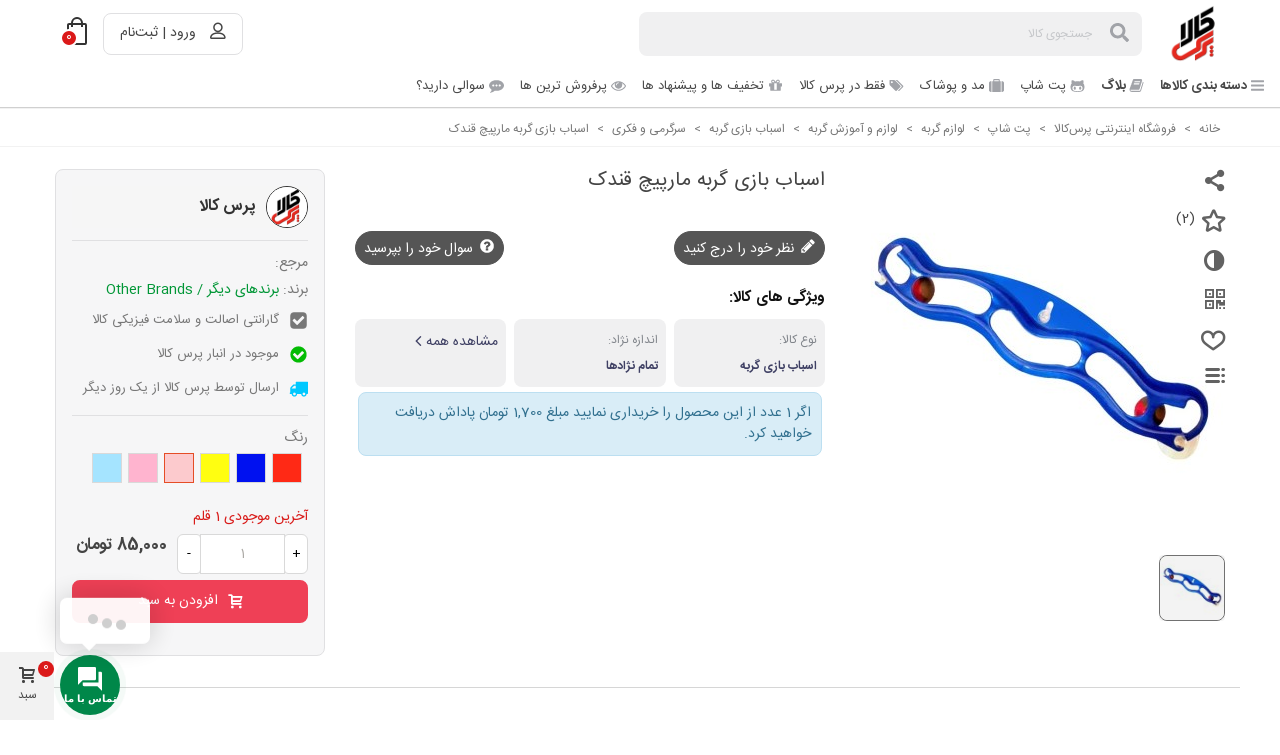

--- FILE ---
content_type: text/html; charset=utf-8
request_url: https://www.perskala.com/Fun-and-intellectual-cat/2502-ghandak-cat-toy.html
body_size: 50573
content:
<!doctype html>
<html lang="fa">

  <head>
	
	  
  <meta charset="utf-8">


  <meta http-equiv="x-ua-compatible" content="ie=edge">



  <title>مشخصات، قیمت و خرید اسباب بازی مارپیچ قندک</title>
  <meta name="description" content="خرید اینترنتی اسباب بازی مارپیچ قندک مخصوص گربه و قیمت انواع اسباب بازی های حیوانات از فروشگاه آنلاین پرس کالا، جدیدترین مدل های اسباب بازی با بهترین طرح، در پت شاپ اینترنتی پرس کالا">
  <meta name="keywords" content="">
      <meta name="robots" content="index,index">
        <link rel="canonical" href="https://www.perskala.com/Fun-and-intellectual-cat/2502-ghandak-cat-toy.html">
    
                
  

<!--st begin -->

    <meta name="viewport" content="width=device-width, maximum-scale=1, initial-scale=1.0" />

          <meta property="og:type" content="product">
      <meta property="og:url" content="https://www.perskala.com/Fun-and-intellectual-cat/2502-ghandak-cat-toy.html">
      <meta property="og:title" content="مشخصات، قیمت و خرید اسباب بازی مارپیچ قندک">
      <meta property="og:site_name" content="perskala">
      <meta property="og:description" content="خرید اینترنتی اسباب بازی مارپیچ قندک مخصوص گربه و قیمت انواع اسباب بازی های حیوانات از فروشگاه آنلاین پرس کالا، جدیدترین مدل های اسباب بازی با بهترین طرح، در پت شاپ اینترنتی پرس کالا">
      <meta property="og:image" content="https://www.perskala.com/5400-large_default/ghandak-cat-toy.jpg">
              <meta property="product:pretax_price:amount" content="85000">
      <meta property="product:pretax_price:currency" content="IRT">
      <meta property="product:price:amount" content="85000">
      <meta property="product:price:currency" content="IRT">
                  <meta name="twitter:title" content="مشخصات، قیمت و خرید اسباب بازی مارپیچ قندک">
      <meta name="twitter:description" content="خرید اینترنتی اسباب بازی مارپیچ قندک مخصوص گربه و قیمت انواع اسباب بازی های حیوانات از فروشگاه آنلاین پرس کالا، جدیدترین مدل های اسباب بازی با بهترین طرح، در پت شاپ اینترنتی پرس کالا">
      <meta name="twitter:image" content="https://www.perskala.com/5400-large_default/ghandak-cat-toy.jpg">
      <meta name="twitter:card" content="summary_large_image">
                                          <script type='application/ld+json' class='ets-seo-schema-graph--main'>
            {"@context":"https://schema.org","@graph":[{"@type":"WebSite","@id":"https://www.perskala.com/#website","url":"https://www.perskala.com/","name":"perskala","potentialAction":{"@type":"SearchAction","target":"https://www.perskala.com/search?s={search_term_string}","query-input":"required name=search_term_string"}},{"@type":"BreadcrumbList","@id":"https://www.perskala.com/#breadcrumb","itemListElement":[{"@type":"ListItem","position":1,"item":{"@type":"WebPage","name":"Home","@id":"https://www.perskala.com/","url":"https://www.perskala.com/"}},{"@type":"ListItem","position":2,"item":{"@type":"WebPage","name":"\u0633\u0631\u06af\u0631\u0645\u06cc \u0648 \u0641\u06a9\u0631\u06cc","@id":"https://www.perskala.com/171-Fun-and-intellectual-cat","url":"https://www.perskala.com/171-Fun-and-intellectual-cat"}},{"@type":"ListItem","position":3,"item":{"@type":"WebPage","name":"\u0627\u0633\u0628\u0627\u0628 \u0628\u0627\u0632\u06cc \u06af\u0631\u0628\u0647 \u0645\u0627\u0631\u067e\u06cc\u0686 \u0642\u0646\u062f\u06a9","@id":"https://www.perskala.com/Fun-and-intellectual-cat/2502-ghandak-cat-toy.html","url":"https://www.perskala.com/Fun-and-intellectual-cat/2502-ghandak-cat-toy.html"}}]}]}
        </script>
    
<!--st end -->

  <link rel="icon" type="image/vnd.microsoft.icon" href="https://www.perskala.com/img/favicon.ico?1689979956">
  <link rel="shortcut icon" type="image/x-icon" href="https://www.perskala.com/img/favicon.ico?1689979956">
  <!--st begin -->
    <link rel="apple-touch-icon" sizes="180x180" href="/upload/stthemeeditor/6b0b3720180db96bfac377c081c6261c.png?1689979791" />
      <link rel="icon" type="image/png" sizes="16x16" href="/upload/stthemeeditor/bed9684d3eb1fb6bdcba7b6ec97f3f73.png?1689979791" />
      <link rel="icon" type="image/png" sizes="32x32" href="/upload/stthemeeditor/b7b547c53c901f056bb8beaa6810a690.png?1689979791" />
      <link rel="manifest" href="/upload/stthemeeditor/1/site.webmanifest?1689979791" crossorigin="use-credentials">
      <link rel="mask-icon" href="/upload/stthemeeditor/11fe638b8343aff273350f52d26bd7dd.svg?1689979791" color="#e54d26">
      <meta name="msapplication-config" content="https://www.perskala.com/upload/stthemeeditor/1/browserconfig.xml?1689979791">
    
<!--st end -->

    <link rel="stylesheet" href="https://www.perskala.com/themes/panda/assets/cache/theme-a7137a305.css" media="all">






  

  <script>
        var ETS_RV_CUSTOMER_IS_LOGGED = false;
        var ETS_RV_DEFAULT_LANGUAGE_MSG = "Default language cannot be empty!";
        var ETS_RV_DEFAULT_RATE = 5;
        var ETS_RV_DESIGN_COLOR1 = 0;
        var ETS_RV_DISPLAY_RATE_AND_QUESTION = "button";
        var ETS_RV_PRESS_ENTER_ENABLED = 0;
        var ETS_RV_QUESTION_ENABLED = 1;
        var ETS_RV_RECAPTCHA_ENABLED = 0;
        var ETS_RV_RECAPTCHA_FOR = ["review","comment","reply","qa","qa_answer","qa_comment"];
        var ETS_RV_RECAPTCHA_SITE_KEY = "";
        var ETS_RV_RECAPTCHA_TYPE = "recaptcha_v2";
        var ETS_RV_RECAPTCHA_USER_REGISTERED = 1;
        var ETS_RV_RECAPTCHA_VALID = 0;
        var ETS_RV_REQUIRE_TITLE = 1;
        var ETS_RV_REVIEW_ENABLED = 1;
        var PS_ATTACHMENT_MAXIMUM_SIZE = 8388608;
        var PS_ATTACHMENT_MAXIMUM_SIZE_TEXT = "8 MB";
        var addJsDef = false;
        var addtocart_animation = 3;
        var back_office = 0;
        var cart_ajax = true;
        var click_on_header_cart = 0;
        var delay_search = "";
        var etsSeoFo = {"currentController":"product","conf":{"removeId":false},"productHasGroups":true,"productGroups":{"":{"idGroup":3,"type":"input","attributes":[{"id":10,"idAttribute":10,"name":"\u0642\u0631\u0645\u0632","url":"","idGroup":3},{"id":14,"idAttribute":14,"name":"\u0622\u0628\u06cc","url":"","idGroup":3},{"id":16,"idAttribute":16,"name":"\u0632\u0631\u062f","url":"","idGroup":3},{"id":24,"idAttribute":24,"name":"\u0635\u0648\u0631\u062a\u06cc \u06a9\u0645 \u0631\u0646\u06af","url":"-","idGroup":3},{"id":331,"idAttribute":331,"name":"\u06cc\u0627\u0633\u06cc","url":"","idGroup":3},{"id":333,"idAttribute":333,"name":"\u0622\u0628\u06cc \u0631\u0648\u0634\u0646","url":"-","idGroup":3}]}},"productId":"2502"};
        var ets_rv_datetime_picker = "{\"prevText\":\"\",\"nextText\":\"\",\"dateFormat\":\"yy-mm-dd\",\"currentText\":\"\\u0627\\u06a9\\u0646\\u0648\\u0646\",\"closeText\":\"\\u0627\\u0646\\u062c\\u0627\\u0645 \\u0634\\u062f\\u0647\",\"ampm\":false,\"amNames\":[\"AM\",\"A\"],\"pmNames\":[\"PM\",\"P\"],\"timeFormat\":\"hh:mm:ss tt\",\"timeSuffix\":\"\",\"timeOnlyTitle\":\"Choose time\",\"timeText\":\"\\u0632\\u0645\\u0627\\u0646\",\"hourText\":\"\\u0633\\u0627\\u0639\\u062a\",\"minuteText\":\"\\u062f\\u0642\\u06cc\\u0642\\u0647\",\"maxDate\":\"2025-11-28 04:25:22\"}";
        var ets_rv_please_sign_dislike = "\u0644\u0637\u0641\u0627 \u0628\u0631\u0627\u06cc \u0646\u067e\u0633\u0646\u062f\u06cc\u062f\u0646\u060c \u0648\u0627\u0631\u062f \u0634\u0648\u06cc\u062f \u0648 \u06cc\u0627 \u062b\u0628\u062a\u200c\u0646\u0627\u0645 \u06a9\u0646\u06cc\u062f";
        var ets_rv_please_sign_like = "\u0644\u0637\u0641\u0627 \u0628\u0631\u0627\u06cc \u067e\u0633\u0646\u062f\u06cc\u062f\u0646\u060c \u0648\u0627\u0631\u062f \u0634\u0648\u06cc\u062f \u0648 \u06cc\u0627 \u062b\u0628\u062a\u200c\u0646\u0627\u0645 \u06a9\u0646\u06cc\u062f";
        var ets_rv_please_sign_question = "\u0644\u0637\u0641\u0627 \u0628\u0631\u0627\u06cc \u067e\u0631\u0633\u06cc\u062f\u0646 \u0633\u0648\u0627\u0644 \u062e\u0648\u062f\u060c \u0648\u0627\u0631\u062f \u0634\u0648\u06cc\u062f \u0648 \u06cc\u0627 \u062b\u0628\u062a\u200c\u0646\u0627\u0645 \u06a9\u0646\u06cc\u062f";
        var ets_rv_please_sign_review = "\u0644\u0637\u0641\u0627\u064b \u0628\u0631\u0627\u06cc \u062f\u0631\u062c \u0646\u0642\u062f\u0648\u0628\u0631\u0631\u0633\u06cc \u062e\u0648\u062f\u060c \u0648\u0627\u0631\u062f \u0634\u0648\u06cc\u062f \u0648 \u06cc\u0627 \u062b\u0628\u062a\u200c\u0646\u0627\u0645 \u06a9\u0646\u06cc\u062f";
        var file_is_to_large_text = "\u0641\u0627\u06cc\u0644 \u062e\u06cc\u0644\u06cc \u0628\u0632\u0631\u06af \u0627\u0633\u062a \u062d\u062f\u0627\u06a9\u062b\u0631 \u0627\u0646\u062f\u0627\u0632\u0647 \u0645\u062c\u0627\u0632: %s";
        var file_not_valid_text = "\u0646\u0648\u0639 \u0641\u0627\u06cc\u0644 \u0645\u062c\u0627\u0632 \u0646\u06cc\u0633\u062a";
        var free_text = "\u0631\u0627\u06cc\u06af\u0627\u0646!";
        var go_to_shopping_cart = 0;
        var hover_display_cp = 1;
        var isLogged = false;
        var language_code = "fa";
        var prestashop = {"cart":{"products":[],"totals":{"total":{"type":"total","label":"\u0645\u062c\u0645\u0648\u0639","amount":0,"value":"0 \u062a\u0648\u0645\u0627\u0646"},"total_including_tax":{"type":"total","label":"\u062c\u0645\u0639 (\u0628\u0627 \u0645\u0627\u0644\u06cc\u0627\u062a)","amount":0,"value":"0 \u062a\u0648\u0645\u0627\u0646"},"total_excluding_tax":{"type":"total","label":"\u0647\u0632\u06cc\u0646\u0647 \u0646\u0647\u0627\u06cc\u06cc (\u0628\u062f\u0648\u0646 \u0645\u0627\u0644\u06cc\u0627\u062a)","amount":0,"value":"0 \u062a\u0648\u0645\u0627\u0646"}},"subtotals":{"products":{"type":"products","label":"\u0631\u06cc\u0632 \u06a9\u0644","amount":0,"value":"0 \u062a\u0648\u0645\u0627\u0646"},"discounts":null,"shipping":{"type":"shipping","label":"\u0627\u0631\u0633\u0627\u0644","amount":0,"value":""},"tax":{"type":"tax","label":"\u0645\u0627\u0644\u06cc\u0627\u062a\u200c\u0647\u0627","amount":0,"value":"0 \u062a\u0648\u0645\u0627\u0646"}},"products_count":0,"summary_string":"0 \u0645\u0648\u0631\u062f","vouchers":{"allowed":1,"added":[]},"discounts":[],"minimalPurchase":0,"minimalPurchaseRequired":""},"currency":{"id":2,"name":"\u062a\u0648\u0645\u0627\u0646 \u0627\u06cc\u0631\u0627\u0646","iso_code":"IRT","iso_code_num":"365","sign":"\u062a\u0648\u0645\u0627\u0646"},"customer":{"lastname":null,"firstname":null,"email":null,"birthday":null,"newsletter":null,"newsletter_date_add":null,"optin":null,"website":null,"company":null,"siret":null,"ape":null,"is_logged":false,"gender":{"type":null,"name":null},"addresses":[]},"language":{"name":"\u067e\u0627\u0631\u0633\u06cc (Persian)","iso_code":"fa","locale":"fa-IR","language_code":"fa-ir","is_rtl":"1","date_format_lite":"Y\/m\/d","date_format_full":"Y\/m\/d H:i:s","id":2},"page":{"title":"","canonical":"https:\/\/www.perskala.com\/Fun-and-intellectual-cat\/2502-ghandak-cat-toy.html","meta":{"title":"\u0645\u0634\u062e\u0635\u0627\u062a\u060c \u0642\u06cc\u0645\u062a \u0648 \u062e\u0631\u06cc\u062f \u0627\u0633\u0628\u0627\u0628 \u0628\u0627\u0632\u06cc \u0645\u0627\u0631\u067e\u06cc\u0686 \u0642\u0646\u062f\u06a9","description":"\u062e\u0631\u06cc\u062f \u0627\u06cc\u0646\u062a\u0631\u0646\u062a\u06cc \u0627\u0633\u0628\u0627\u0628 \u0628\u0627\u0632\u06cc \u0645\u0627\u0631\u067e\u06cc\u0686 \u0642\u0646\u062f\u06a9 \u0645\u062e\u0635\u0648\u0635 \u06af\u0631\u0628\u0647 \u0648 \u0642\u06cc\u0645\u062a \u0627\u0646\u0648\u0627\u0639 \u0627\u0633\u0628\u0627\u0628 \u0628\u0627\u0632\u06cc \u0647\u0627\u06cc \u062d\u06cc\u0648\u0627\u0646\u0627\u062a \u0627\u0632 \u0641\u0631\u0648\u0634\u06af\u0627\u0647 \u0622\u0646\u0644\u0627\u06cc\u0646 \u067e\u0631\u0633 \u06a9\u0627\u0644\u0627\u060c \u062c\u062f\u06cc\u062f\u062a\u0631\u06cc\u0646 \u0645\u062f\u0644 \u0647\u0627\u06cc \u0627\u0633\u0628\u0627\u0628 \u0628\u0627\u0632\u06cc \u0628\u0627 \u0628\u0647\u062a\u0631\u06cc\u0646 \u0637\u0631\u062d\u060c \u062f\u0631 \u067e\u062a \u0634\u0627\u067e \u0627\u06cc\u0646\u062a\u0631\u0646\u062a\u06cc \u067e\u0631\u0633 \u06a9\u0627\u0644\u0627","keywords":"","robots":"index"},"page_name":"product","body_classes":{"lang-fa":true,"lang-rtl":true,"country-IR":true,"currency-IRT":true,"layout-full-width":true,"page-product":true,"tax-display-enabled":true,"product-id-2502":true,"product-\u0627\u0633\u0628\u0627\u0628 \u0628\u0627\u0632\u06cc \u06af\u0631\u0628\u0647 \u0645\u0627\u0631\u067e\u06cc\u0686 \u0642\u0646\u062f\u06a9":true,"product-id-category-171":true,"product-id-manufacturer-21":true,"product-id-supplier-23":true,"product-available-for-order":true},"admin_notifications":[]},"shop":{"name":"perskala","logo":"https:\/\/www.perskala.com\/img\/logo-1689979956.jpg","stores_icon":"https:\/\/www.perskala.com\/img\/logo_stores.png","favicon":"https:\/\/www.perskala.com\/img\/favicon.ico"},"urls":{"base_url":"https:\/\/www.perskala.com\/","current_url":"https:\/\/www.perskala.com\/Fun-and-intellectual-cat\/2502-ghandak-cat-toy.html","shop_domain_url":"https:\/\/www.perskala.com","img_ps_url":"https:\/\/www.perskala.com\/img\/","img_cat_url":"https:\/\/www.perskala.com\/img\/c\/","img_lang_url":"https:\/\/www.perskala.com\/img\/l\/","img_prod_url":"https:\/\/www.perskala.com\/img\/p\/","img_manu_url":"https:\/\/www.perskala.com\/img\/m\/","img_sup_url":"https:\/\/www.perskala.com\/img\/su\/","img_ship_url":"https:\/\/www.perskala.com\/img\/s\/","img_store_url":"https:\/\/www.perskala.com\/img\/st\/","img_col_url":"https:\/\/www.perskala.com\/img\/co\/","img_url":"https:\/\/www.perskala.com\/themes\/panda\/assets\/img\/","css_url":"https:\/\/www.perskala.com\/themes\/panda\/assets\/css\/","js_url":"https:\/\/www.perskala.com\/themes\/panda\/assets\/js\/","pic_url":"https:\/\/www.perskala.com\/upload\/","pages":{"address":"https:\/\/www.perskala.com\/address","addresses":"https:\/\/www.perskala.com\/addresses","authentication":"https:\/\/www.perskala.com\/login","cart":"https:\/\/www.perskala.com\/cart","category":"https:\/\/www.perskala.com\/index.php?controller=category","cms":"https:\/\/www.perskala.com\/index.php?controller=cms","contact":"https:\/\/www.perskala.com\/contact-us","discount":"https:\/\/www.perskala.com\/discount","guest_tracking":"https:\/\/www.perskala.com\/guest-tracking","history":"https:\/\/www.perskala.com\/order-history","identity":"https:\/\/www.perskala.com\/identity","index":"https:\/\/www.perskala.com\/","my_account":"https:\/\/www.perskala.com\/my-account","order_confirmation":"https:\/\/www.perskala.com\/order-confirmation","order_detail":"https:\/\/www.perskala.com\/index.php?controller=order-detail","order_follow":"https:\/\/www.perskala.com\/order-follow","order":"https:\/\/www.perskala.com\/order","order_return":"https:\/\/www.perskala.com\/index.php?controller=order-return","order_slip":"https:\/\/www.perskala.com\/order-slip","pagenotfound":"https:\/\/www.perskala.com\/page-not-found","password":"https:\/\/www.perskala.com\/password-recovery","pdf_invoice":"https:\/\/www.perskala.com\/index.php?controller=pdf-invoice","pdf_order_return":"https:\/\/www.perskala.com\/index.php?controller=pdf-order-return","pdf_order_slip":"https:\/\/www.perskala.com\/index.php?controller=pdf-order-slip","prices_drop":"https:\/\/www.perskala.com\/prices-drop","product":"https:\/\/www.perskala.com\/index.php?controller=product","search":"https:\/\/www.perskala.com\/search","sitemap":"https:\/\/www.perskala.com\/sitemap","stores":"https:\/\/www.perskala.com\/stores","supplier":"https:\/\/www.perskala.com\/supplier","register":"https:\/\/www.perskala.com\/login?create_account=1","order_login":"https:\/\/www.perskala.com\/order?login=1"},"alternative_langs":[],"theme_assets":"\/themes\/panda\/assets\/","actions":{"logout":"https:\/\/www.perskala.com\/?mylogout="},"no_picture_image":{"bySize":{"cart_default":{"url":"https:\/\/www.perskala.com\/img\/p\/fa-default-cart_default.jpg","width":70,"height":70},"small_default":{"url":"https:\/\/www.perskala.com\/img\/p\/fa-default-small_default.jpg","width":105,"height":105},"cart_default_2x":{"url":"https:\/\/www.perskala.com\/img\/p\/fa-default-cart_default_2x.jpg","width":140,"height":140},"small_default_2x":{"url":"https:\/\/www.perskala.com\/img\/p\/fa-default-small_default_2x.jpg","width":210,"height":210},"home_default":{"url":"https:\/\/www.perskala.com\/img\/p\/fa-default-home_default.jpg","width":280,"height":280},"medium_default":{"url":"https:\/\/www.perskala.com\/img\/p\/fa-default-medium_default.jpg","width":370,"height":370},"home_default_2x":{"url":"https:\/\/www.perskala.com\/img\/p\/fa-default-home_default_2x.jpg","width":560,"height":560},"large_default":{"url":"https:\/\/www.perskala.com\/img\/p\/fa-default-large_default.jpg","width":700,"height":700},"medium_default_2x":{"url":"https:\/\/www.perskala.com\/img\/p\/fa-default-medium_default_2x.jpg","width":740,"height":740},"large_default_2x":{"url":"https:\/\/www.perskala.com\/img\/p\/fa-default-large_default_2x.jpg","width":800,"height":800},"superlarge_default":{"url":"https:\/\/www.perskala.com\/img\/p\/fa-default-superlarge_default.jpg","width":800,"height":800},"superlarge_default_2x":{"url":"https:\/\/www.perskala.com\/img\/p\/fa-default-superlarge_default_2x.jpg","width":800,"height":800}},"small":{"url":"https:\/\/www.perskala.com\/img\/p\/fa-default-cart_default.jpg","width":70,"height":70},"medium":{"url":"https:\/\/www.perskala.com\/img\/p\/fa-default-home_default_2x.jpg","width":560,"height":560},"large":{"url":"https:\/\/www.perskala.com\/img\/p\/fa-default-superlarge_default_2x.jpg","width":800,"height":800},"legend":""}},"configuration":{"display_taxes_label":true,"display_prices_tax_incl":false,"is_catalog":false,"show_prices":true,"opt_in":{"partner":false},"quantity_discount":{"type":"discount","label":"\u062a\u062e\u0641\u06cc\u0641 \u0648\u0627\u062d\u062f"},"voucher_enabled":1,"return_enabled":0},"field_required":[],"breadcrumb":{"links":[{"title":"\u062e\u0627\u0646\u0647","url":"https:\/\/www.perskala.com\/"},{"title":"\u0641\u0631\u0648\u0634\u06af\u0627\u0647 \u0627\u06cc\u0646\u062a\u0631\u0646\u062a\u06cc \u067e\u0631\u0633\u200c\u06a9\u0627\u0644\u0627","url":"https:\/\/www.perskala.com\/530-shop"},{"title":"\u067e\u062a \u0634\u0627\u067e","url":"https:\/\/www.perskala.com\/105-perskala-petshop"},{"title":"\u0644\u0648\u0627\u0632\u0645 \u06af\u0631\u0628\u0647","url":"https:\/\/www.perskala.com\/21-Cat-Supplies"},{"title":"\u0644\u0648\u0627\u0632\u0645 \u0648 \u0622\u0645\u0648\u0632\u0634 \u06af\u0631\u0628\u0647","url":"https:\/\/www.perskala.com\/29-Supplies-and-cat-training"},{"title":"\u0627\u0633\u0628\u0627\u0628 \u0628\u0627\u0632\u06cc \u06af\u0631\u0628\u0647","url":"https:\/\/www.perskala.com\/61-Cat-toys"},{"title":"\u0633\u0631\u06af\u0631\u0645\u06cc \u0648 \u0641\u06a9\u0631\u06cc","url":"https:\/\/www.perskala.com\/171-Fun-and-intellectual-cat"},{"title":"\u0627\u0633\u0628\u0627\u0628 \u0628\u0627\u0632\u06cc \u06af\u0631\u0628\u0647 \u0645\u0627\u0631\u067e\u06cc\u0686 \u0642\u0646\u062f\u06a9","url":"https:\/\/www.perskala.com\/Fun-and-intellectual-cat\/2502-ghandak-cat-toy.html"}],"count":8},"link":{"protocol_link":"https:\/\/","protocol_content":"https:\/\/"},"time":1764291321,"static_token":"b279b23d274c51eac45267fe45ca3c7e","token":"34609ea94230e95ba6bcae2be82b6a3b","debug":false};
        var productCommentAbuseReportErrorMessage = "\u0628\u0627 \u0639\u0631\u0636 \u067e\u0648\u0632\u0634\u060c \u06af\u0632\u0627\u0631\u0634 \u0634\u0645\u0627 \u062f\u0631 \u0645\u0648\u0631\u062f \u062a\u0648\u0647\u06cc\u0646\u060c \u0642\u0627\u0628\u0644 \u0627\u0631\u0633\u0627\u0644 \u0646\u06cc\u0633\u062a.";
        var productCommentPostErrorMessage = "\u0628\u0627 \u0639\u0631\u0636 \u067e\u0648\u0632\u0634\u060c \u0646\u0642\u062f\u0648\u0628\u0631\u0631\u0633\u06cc \u0634\u0645\u0627 \u0642\u0627\u0628\u0644 \u0627\u0631\u0633\u0627\u0644 \u0646\u06cc\u0633\u062a.";
        var productCommentUpdatePostErrorMessage = "\u0628\u0627 \u0639\u0631\u0636 \u067e\u0648\u0632\u0634\u060c \u0642\u062f\u0631\u062f\u0627\u0646\u06cc \u0634\u0645\u0627 \u0627\u0632 \u0646\u0642\u062f\u0648\u0628\u0631\u0631\u0633\u06cc\u060c \u0642\u0627\u0628\u0644 \u0627\u0631\u0633\u0627\u0644 \u0646\u06cc\u0633\u062a.";
        var productcomments = false;
        var quick_search_as = true;
        var quick_search_as_min = 1;
        var quick_search_as_size = 6;
        var rangineUri = "\/\/www.perskala.com\/modules\/ranginesmspresta\/";
        var ranginesmspresta_verification_url = "https:\/\/www.perskala.com\/module\/ranginesmspresta\/actions?process=mobileverification";
        var search_url = "https:\/\/www.perskala.com\/search-result";
        var st_cart_page_url = "\/\/www.perskala.com\/cart?action=show";
        var st_ins_getimgurl = "https:\/\/www.perskala.com\/module\/stinstagram\/list";
        var st_maximum_already_message = "\u0634\u0645\u0627 \u062f\u0631 \u062d\u0627\u0644 \u062d\u0627\u0636\u0631 \u062d\u062f\u0627\u06a9\u062b\u0631 \u062a\u0639\u062f\u0627\u062f \u0645\u0648\u062c\u0648\u062f \u0628\u0631\u0627\u06cc \u0627\u06cc\u0646 \u0645\u062d\u0635\u0648\u0644 \u0631\u0627 \u0627\u0646\u062a\u062e\u0627\u0628 \u06a9\u0631\u062f\u0647\u200c\u0627\u06cc\u062f.";
        var st_myloved_url = "https:\/\/www.perskala.com\/module\/stlovedproduct\/myloved";
        var st_refresh_url = "\/\/www.perskala.com\/module\/stshoppingcart\/ajax";
        var stcompare = {"url":"https:\/\/www.perskala.com\/module\/stcompare\/compare","ids":[]};
        var stlove_bos = [];
        var stlove_login = 0;
        var stlove_pros = [];
        var stmywishlist_url = "https:\/\/www.perskala.com\/module\/stwishlist\/mywishlist";
        var sttheme = {"cookie_domain":"www.perskala.com","cookie_path":"\/","drop_down":0,"magnificpopup_tprev":"\u0642\u0628\u0644\u06cc","magnificpopup_tnext":"\u0628\u0639\u062f\u06cc","magnificpopup_tcounter":"%curr% \u0627\u0632 %total%","theme_version":"2.8.1","ps_version":"1.7.8.10","is_rtl":1,"is_mobile_device":false,"gallery_image_type":"medium_default","thumb_image_type":"cart_default","responsive_max":2,"fullwidth":0,"responsive":"1","product_view_swither":"1","infinite_scroll":"0","cate_pro_lazy":"1","sticky_column":"","filter_position":"","sticky_option":2,"product_thumbnails":"0","pro_thumnbs_per_fw":1,"pro_thumnbs_per_xxl":1,"pro_thumnbs_per_xl":1,"pro_thumnbs_per_lg":1,"pro_thumnbs_per_md":3,"pro_thumnbs_per_sm":2,"pro_thumnbs_per_xs":1,"pro_thumnbs_per_odd_fw":0,"pro_thumnbs_per_odd_xxl":0,"pro_thumnbs_per_odd_xl":0,"pro_thumnbs_per_odd_lg":0,"pro_thumnbs_per_odd_md":0,"pro_thumnbs_per_odd_sm":0,"pro_thumnbs_per_odd_xs":0,"pro_kk_per_fw":"1","pro_kk_per_xxl":"1","pro_kk_per_xl":"1","pro_kk_per_lg":"1","pro_kk_per_md":"1","pro_kk_per_sm":"1","pro_kk_per_xs":"1","categories_per_fw":"5","categories_per_xxl":"5","categories_per_xl":"4","categories_per_lg":"3","categories_per_md":"3","categories_per_sm":"2","categories_per_xs":"2","enable_zoom":2,"enable_thickbox":2,"retina":"1","sticky_mobile_header":"2","sticky_mobile_header_height":"0","use_mobile_header":"1","pro_image_column_md":"4","submemus_animation":0,"submemus_action":0,"pro_quantity_input":"2","popup_vertical_fit":"0","pro_tm_slider":"0","pro_tm_slider_cate":"0","buy_now":"0","lazyload_main_gallery":"0","product_views":"0"};
        var stwish_pros = [];
        var verify_mobile_inputs = null;
        var wrongemailaddress_stnewsletter = "\u0622\u062f\u0631\u0633 \u0627\u06cc\u0645\u06cc\u0644 \u0646\u0627\u0645\u0639\u062a\u0628\u0631 \u0627\u0633\u062a";
      </script>

<!--st end -->

  <!--stadvcache:stthemeeditor:displayHeader[]--><!--stadvcache:stthemeeditor:displayHeader--><style>#st_header .search_widget_block{width:60%;}.popsearch .search_widget_text{color:#d0d0d0;}.popsearch .search_widget_btn{color:#d0d0d0;}.popsearch .popsearch_close{color:#d0d0d0;}.popsearch .search_widget_text::placeholder{color:rgba(208, 208, 208, 0.8);}</style>
<style>#owl_carousel_container_1{margin-top:20px;}#owl_carousel_container_1{margin-bottom:20px;}</style>
<style>#easycontent_1 {background-color:#e92a20;}#easycontent_1 .title_block_inner{font-size:22px;}#steasy_column_61{padding-top: 0px;}#steasy_column_61{padding-bottom: 0px;}#steasy_column_62{padding-top: 20px;}#steasy_column_62{padding-bottom: 20px;}#steasy_element_34 .easy_icon_with_text_4_1 .easy_icon{color: #ffffff;}#steasy_element_34 .easy_icon_with_text_4_1:hover .easy_icon{color: #ffffff;}#steasy_element_34 .easy_icon_with_text_4_1 .easy_icon{background-color: #e92a20;}#steasy_element_34 .easy_icon_with_text_4_1 .easy_icon{border-color: #ffffff;}#steasy_element_34 .easy_icon_with_text_4_1 .easy_text{color: #ffffff;}#steasy_element_34 .easy_icon_with_text_4_1 .easy_link{color: #ffffff;}#steasy_element_34 .easy_icon_with_text_4_1 .easy_link:hover{color: #ffffff;}#steasy_element_76 .easy_icon_with_text_4_1 .easy_icon{color: #ffffff;}#steasy_element_76 .easy_icon_with_text_4_1:hover .easy_icon{color: #ffffff;}#steasy_element_76 .easy_icon_with_text_4_1 .easy_icon{background-color: #e92a20;}#steasy_element_76 .easy_icon_with_text_4_1 .easy_icon{border-color: #ffffff;}#steasy_element_76 .easy_icon_with_text_4_1 .easy_text{color: #ffffff;}#steasy_element_76 .easy_icon_with_text_4_1 .easy_link{color: #ffffff;}#steasy_element_76 .easy_icon_with_text_4_1 .easy_link:hover{color: #ffffff;}#steasy_column_63{padding-top: 20px;}#steasy_column_63{padding-bottom: 20px;}#steasy_element_35 .easy_icon_with_text_4_1 .easy_icon{color: #ffffff;}#steasy_element_35 .easy_icon_with_text_4_1:hover .easy_icon{color: #ffffff;}#steasy_element_35 .easy_icon_with_text_4_1 .easy_icon{background-color: #e92a20;}#steasy_element_35 .easy_icon_with_text_4_1 .easy_icon{border-color: #ffffff;}#steasy_element_35 .easy_icon_with_text_4_1 .easy_link{color: #ffffff;}#steasy_element_35 .easy_icon_with_text_4_1 .easy_link:hover{color: #ffffff;}#steasy_element_77 .easy_icon_with_text_4_1 .easy_icon{color: #ffffff;}#steasy_element_77 .easy_icon_with_text_4_1:hover .easy_icon{color: #ffffff;}#steasy_element_77 .easy_icon_with_text_4_1 .easy_icon{background-color: #e92a20;}#steasy_element_77 .easy_icon_with_text_4_1 .easy_icon{border-color: #ffffff;}#steasy_element_77 .easy_icon_with_text_4_1 .easy_link{color: #ffffff;}#steasy_element_77 .easy_icon_with_text_4_1 .easy_link:hover{color: #ffffff;}#steasy_column_64{padding-top: 20px;}#steasy_column_64{padding-bottom: 20px;}#steasy_element_36 .easy_icon_with_text_4_1 .easy_icon{color: #ffffff;}#steasy_element_36 .easy_icon_with_text_4_1:hover .easy_icon{color: #ffffff;}#steasy_element_36 .easy_icon_with_text_4_1 .easy_icon{background-color: #e92a20;}#steasy_element_36 .easy_icon_with_text_4_1 .easy_icon{border-color: #ffffff;}#steasy_element_36 .easy_icon_with_text_4_1 .easy_link{color: #ffffff;}#steasy_element_36 .easy_icon_with_text_4_1 .easy_link:hover{color: #ffffff;}#steasy_element_78 .easy_icon_with_text_4_1 .easy_icon{color: #ffffff;}#steasy_element_78 .easy_icon_with_text_4_1:hover .easy_icon{color: #ffffff;}#steasy_element_78 .easy_icon_with_text_4_1 .easy_icon{background-color: #e92a20;}#steasy_element_78 .easy_icon_with_text_4_1 .easy_icon{border-color: #ffffff;}#steasy_element_78 .easy_icon_with_text_4_1 .easy_link{color: #ffffff;}#steasy_element_78 .easy_icon_with_text_4_1 .easy_link:hover{color: #ffffff;}#steasy_column_3{padding-top: 0px;}#steasy_column_3{padding-bottom: 0px;}#easycontent_container_4 {margin-bottom:0px;}#steasy_column_5{padding-top: 0px;}#steasy_column_5{padding-bottom: 0px;}#steasy_column_72{padding-top: 0px;}#steasy_column_72{padding-bottom: 0px;}#steasy_column_73{padding-top: 0px;}#steasy_column_73{padding-bottom: 0px;}#steasy_column_7{padding-top: 0px;}#steasy_column_7{padding-bottom: 0px;}#steasy_column_66{padding-top: 0px;}#steasy_column_66{padding-bottom: 0px;}#steasy_column_67{padding-top: 0px;}#steasy_column_67{padding-bottom: 0px;}#steasy_column_68{padding-top: 0px;}#steasy_column_68{padding-bottom: 0px;}#steasy_column_69{padding-top: 0px;}#steasy_column_69{padding-bottom: 0px;}#steasy_column_70{padding-top: 0px;}#steasy_column_70{padding-bottom: 0px;}#steasy_column_75{padding-top: 0px;}#steasy_column_75{padding-bottom: 0px;}#steasy_column_77{padding-top: 0px;}#steasy_column_77{padding-bottom: 0px;}#easy_products_container_68{background-color: #ffffff;}#steasy_column_78{padding-top: 0px;}#steasy_column_78{padding-bottom: 0px;}#easy_products_container_70{background-color: #ffffff;}#steasy_column_9{padding-top: 0px;}#steasy_column_9{padding-bottom: 0px;}#steasy_column_50{padding-top: 0px;}#steasy_column_50{padding-bottom: 0px;}#steasy_column_71{padding-top: 0px;}#steasy_column_71{padding-bottom: 0px;}#steasy_column_56{padding-top: 0px;}#steasy_column_56{padding-bottom: 0px;}#steasy_column_56 .stsocial_2_1 li,#steasy_column_56 .stsocial_2_2 li,#steasy_column_56 .stsocial_2_3 li{padding-bottom: 20px;}#steasy_column_56 .stsocial_1_1 li,#steasy_column_56 .stsocial_1_2 li,#steasy_column_56 .stsocial_1_3 li{padding-right: 20px;}#steasy_column_56 .stsocial_list a .social_wrap{font-size: 22px;}#steasy_column_79{padding-top: 0px;}#steasy_column_79{padding-bottom: 0px;}#steasy_column_80{padding-top: 0px;}#steasy_column_80{padding-bottom: 0px;}#steasy_column_81{padding-top: 0px;}#steasy_column_81{padding-bottom: 0px;}#steasy_column_82{padding-top: 0px;}#steasy_column_82{padding-bottom: 0px;}#steasy_column_83{padding-top: 0px;}#steasy_column_83{padding-bottom: 0px;}#steasy_column_84{padding-top: 0px;}#steasy_column_84{padding-bottom: 0px;}</style>
<style>.stfeaturedslider_container .product_list.grid .product_list_item{padding-left:8px;padding-right:8px;}.stfeaturedslider_container .product_list.grid{margin-left:-8px;margin-right:-8px;}.stfeaturedslider_container.products_container{background-image: url(https://www.perskala.com/upload/stfeaturedslider/poster607e1a20-a7d8-4308-9ed4-20d78780fba5.jpeg);}</style>
<style>.featured_categories_container.products_container .title_block_inner{font-size:20px;}.featured_categories_container.products_container .title_style_0 .title_block_inner{border-color: #f4f4f4;}</style>
<style>.st_banner_block_1 .st_image_layered_description, a.st_banner_block_1 , .st_banner_block_1 .st_image_layered_description a{color:#ffffff;} .st_banner_block_1 .separater{border-color:#ffffff;}.st_banner_block_2 .st_image_layered_description, a.st_banner_block_2 , .st_banner_block_2 .st_image_layered_description a{color:#ffffff;} .st_banner_block_2 .separater{border-color:#ffffff;}.st_banner_block_3 .st_image_layered_description, a.st_banner_block_3 , .st_banner_block_3 .st_image_layered_description a{color:#ffffff;} .st_banner_block_3 .separater{border-color:#ffffff;}.st_banner_block_4 .st_image_layered_description, a.st_banner_block_4 , .st_banner_block_4 .st_image_layered_description a{color:#ffffff;} .st_banner_block_4 .separater{border-color:#ffffff;}#banner_container_12 {padding-top:0px;}#banner_container_12 {padding-bottom:0px;}#banner_container_12 {margin-top:20px;}#banner_container_12 {margin-bottom:20px;}#st_banner_22{padding-top:0px;}#st_banner_22{padding-bottom:0px;}#banner_container_28 {padding-top:0px;}#banner_container_28 {padding-bottom:0px;}#banner_container_34 {padding-top:0px;}#banner_container_34 {padding-bottom:0px;}#st_banner_38{padding-top:0px;}#st_banner_38{padding-bottom:0px;}</style>
<style>.stspecialslider_container.products_container{background-color:#ffffff;background-image: url(https://www.perskala.com/upload/stspecialslider/poster607e1a20-a7d8-4308-9ed4-20d78780fba5.jpeg);}.stspecialslider_container.products_container{margin-top:10px;}.stspecialslider_container.products_container{margin-bottom:10px;}.stspecialslider_container.products_container .title_style_0 .title_block_inner{border-color: #ff0000;}.stspecialslider_container .pro_outer_box .pro_second_box{background-color:#ffffff;}</style>
<style>#st_news_letter_1 .st_news_letter_form_inner{max-width:258px;}#st_news_letter_1 .st_news_letter_input{height:35px;}#st_news_letter_1 .input-group-with-border{border-color:#444444;}</style>
<style>.countdown_timer.countdown_style_0 .countdown_wrap_inner div{padding-top:11px;padding-bottom:11px;}.countdown_timer.countdown_style_0 .countdown_wrap_inner div span{height:22px;line-height:22px;}.countdown_timer.countdown_style_0 .countdown_wrap_inner div{border-right:none;}.countdown_name{display:none;}</style>
<script>
//<![CDATA[

var s_countdown_all = 0;
var s_countdown_id_products = []; 
var s_countdown_style = 0; 
var s_countdown_lang = new Array();
s_countdown_lang['day'] = "روز";
s_countdown_lang['days'] = "روز";
s_countdown_lang['hrs'] = "ساعت";
s_countdown_lang['min'] = "دقیقه";
s_countdown_lang['sec'] = "ثانیه";

//]]>
</script>
<script>
//<![CDATA[
var ins_follow = "دنبال کنید";
var ins_posts = "نوشته‌ها";
var ins_followers = "دنبال کنندگان";
var ins_following = "دنبال شوندگان";
var stinstagram_view_in_ins = "مشاهده در اینستاگرام";
var stinstagram_view_larger = "برای نمایش بزرگتر کلیک کنید";
var st_timeago_suffixAgo= "پیش";
var st_timeago_suffixFromNow= "از هم‌اکنون";
var st_timeago_inPast= "هر لحظه در حال حاضر";
var st_timeago_seconds= "کمتر از یک دقیقه";
var st_timeago_minute= "حدود یک دقیقه";
var st_timeago_minutes= "#d دقیقه";
var st_timeago_hour= "حدود یک ساعت";
var st_timeago_hours= "حدود #d ساعت";
var st_timeago_day= "یک روز";
var st_timeago_days= "#d روز";
var st_timeago_month= "حدود یک ماه";
var st_timeago_months= "#d ماه";
var st_timeago_year= "حدود یک سال";
var st_timeago_years= "#d سال";
var st_timeago_years= "#d سال";
var ins_previous= "قبلی";
var ins_next= "بعدی";

var instagram_block_array={'profile':[],'feed':[]};

//]]>
</script><style>#st_notification_1 {padding-top:4px;padding-bottom:4px;}#st_notification_1 {padding-left:6px;padding-right:6px;}#st_notification_1 .style_content, #st_notification_1 .style_content a{color:#999999;}#st_notification_1 .st_notification_close_inline{color:#999999;}#st_notification_1 .style_content a:hover{color:#E54D26;}#st_notification_1 {background:rgba(51,51,51,1);}#st_notification_1 .style_content .notification_buttons .btn{color:#ffffff;}#st_notification_1 .style_content .notification_buttons .btn{border-color:#ffffff;}#st_notification_1 .style_content .notification_buttons .btn:hover{color:#444444;}#st_notification_1 .style_content .notification_buttons .btn:hover{border-color:#ffffff;}#st_notification_1 .style_content .notification_buttons .btn{-webkit-box-shadow: inset 0 0 0 0 #ffffff; box-shadow: inset 0 0 0 0 #ffffff;}#st_notification_1 .style_content .notification_buttons .btn:hover{-webkit-box-shadow: inset 300px 0 0 0 #ffffff; box-shadow: inset 300px 0 0 0 #ffffff;background-color:transparent;}</style>
<style> .breadcrumb_spacing{height:20px;} #page_banner_container_1 .breadcrumb_nav{font-size: 12px;} #page_banner_container_1 .style_content{font-size: 12px;} #page_banner_container_1 {padding-top: 8px;} #page_banner_container_1 {padding-bottom: 8px;} #page_banner_container_1 {margin-top:5px;}</style>
<style>#category_products_container_1 .product_list.grid .product_list_item{padding-left:8px;padding-right:8px;}#category_products_container_1 .product_list.grid{margin-left:-8px;margin-right:-8px;}#category_products_container_1.products_container{background-image: url(https://www.perskala.com/upload/stproductcategoriesslider/poster607e1a20-a7d8-4308-9ed4-20d78780fba5.jpeg);}#category_products_container_1.products_container .title_style_0 .title_block_inner{border-color: #ff0000;}#category_products_container_2 .product_list.grid .product_list_item{padding-left:8px;padding-right:8px;}#category_products_container_2 .product_list.grid{margin-left:-8px;margin-right:-8px;}#category_products_container_2.products_container{background-color:#ffffff;background-image: url(https://www.perskala.com/upload/stproductcategoriesslider/poster607e1a20-a7d8-4308-9ed4-20d78780fba5.jpeg);}#category_products_container_2.products_container .title_style_0 .title_block_inner{border-color: #ff0000;}#category_products_container_3 .product_list.grid .product_list_item{padding-left:8px;padding-right:8px;}#category_products_container_3 .product_list.grid{margin-left:-8px;margin-right:-8px;}#category_products_container_4 .product_list.grid .product_list_item{padding-left:8px;padding-right:8px;}#category_products_container_4 .product_list.grid{margin-left:-8px;margin-right:-8px;}#category_products_container_5 .product_list.grid .product_list_item{padding-left:8px;padding-right:8px;}#category_products_container_5 .product_list.grid{margin-left:-8px;margin-right:-8px;}#category_products_container_6 .product_list.grid .product_list_item{padding-left:8px;padding-right:8px;}#category_products_container_6 .product_list.grid{margin-left:-8px;margin-right:-8px;}#category_products_container_7 .product_list.grid .product_list_item{padding-left:8px;padding-right:8px;}#category_products_container_7 .product_list.grid{margin-left:-8px;margin-right:-8px;}#category_products_container_8 .product_list.grid .product_list_item{padding-left:8px;padding-right:8px;}#category_products_container_8 .product_list.grid{margin-left:-8px;margin-right:-8px;}</style>
<style>.strelatedproducts_container.block .products_slider .swiper-button, .strelatedproducts_container.block .swiper-button-tr .swiper-button{color:#4e535c;}.strelatedproducts_container.block .products_slider .swiper-button:hover, .strelatedproducts_container.block .swiper-button-tr .swiper-button:hover{color:#4e535c;}</style>
<style>#side_products_cart{right: 0; left: auto; border-left-width: 4px;border-right-width: 0;}.is_rtl #side_products_cart{left: 0; right: auto;border-left-width:0;border-right-width: 4px;}#side_search{right: 0; left: auto; border-left-width: 4px;border-right-width: 0;}.is_rtl #side_search{left: 0; right: auto;border-left-width:0;border-right-width: 4px;}#side_mobile_nav{right: 0; left: auto; border-left-width: 4px;border-right-width: 0;}.is_rtl #side_mobile_nav{left: 0; right: auto;border-left-width:0;border-right-width: 4px;}#side_stmobilemenu{right: auto; left: 0; border-left-width: 0;border-right-width: 4px;}.is_rtl #side_stmobilemenu{left: auto; right: 0;border-left-width:4px;border-right-width: 0;}#rightbar{-webkit-flex-grow: 1; -moz-flex-grow: 1; flex-grow: 1; -ms-flex-positive: 1;}#leftbar{-webkit-flex-grow: 0; -moz-flex-grow: 0; flex-grow: 0; -ms-flex-positive: 0;}#rightbar{top:auto; bottom:0%;}#leftbar{top:auto; bottom:0%;}</style>
<style>.social_share_4{color:#fff!important;}.social_share_4{background-color:#1EBEA5!important;}.social_share_4:hover{color:#fff!important;}.social_share_4:hover{background-color:#1A9D89!important;}.social_share_5{color:#fff!important;}.social_share_5{background-color:#0d86d7!important;}.social_share_5:hover{color:#fff!important;}.social_share_5:hover{background-color:#046fb7!important;}.social_share_3{color:#fff!important;}.social_share_3{background-color:#BD081C!important;}.social_share_3:hover{color:#fff!important;}.social_share_3:hover{background-color:#8B0815!important;}.social_share_1{color:#ffffff!important;}.social_share_1{background-color:#55ACEE!important;}.social_share_1:hover{color:#ffffff!important;}.social_share_1:hover{background-color:#407EAF!important;}.social_share_2{color:#fff!important;}.social_share_2{background-color:#3B5998!important;}.social_share_2:hover{color:#fff!important;}.social_share_2:hover{background-color:#2E4674!important;}</style>
<style>.st_sticker_3{color:#ffffff;}.st_sticker_3{background:rgba(239,57,78,1);}.st_sticker_3{border-color:ef394e;}.st_sticker_3{border-width:0px;}.st_sticker_3{-webkit-border-radius: 10px;-moz-border-radius: 10px;border-radius: 10px;}.st_sticker_3{font-weight:normal;}.st_sticker_4{border-color:#999999;}.st_sticker_4{border-width:2px;}.st_sticker_4{font-weight:normal;}</style>
    <script type="text/javascript">
        var minChars ='3';
        var main_color='#2fb5d2';
        var text_color='#ffffff';
    </script>
    <script type="text/javascript">
        var YBC_BLOCKSEARCH_OVERLAY ='1';
        var YBC_BLOCKSEARCH_SEARCH_SUGGESTION ='1';
    </script>
<style>
      @font-face {
      font-family: PsySmartLoginFont;
      src:  url('https://www.perskala.com/modules/psy_smartlogin/views/fonts/main/vazirPersianDigit/vazirPersianDigit.woff') format('woff'),
      url('https://www.perskala.com/modules/psy_smartlogin/views/fonts/main/vazirPersianDigit/vazirPersianDigit.woff2') format('woff2');
      font-weight: normal;
    }
    @font-face {
      font-family: PsySmartLoginFont;
      src:  url('https://www.perskala.com/modules/psy_smartlogin/views/fonts/main/vazirPersianDigit/vazirPersianDigit-bold.woff') format('woff'),
      url('https://www.perskala.com/modules/psy_smartlogin/views/fonts/main/vazirPersianDigit/vazirPersianDigit-bold.woff2') format('woff2');
      font-weight: bold;
    }
    .content-loginyar{
      font-family: PsySmartLoginFont,sans-serif;
    }
    #psy-smartlogin .form-control {
      font-family: PsySmartLoginFont,sans-serif;
    }
    </style>
  <script async src="https://www.googletagmanager.com/gtag/js?id=G-J3QVB6X8P0"></script>
  <script>
    window.dataLayer = window.dataLayer || [];
    function gtag(){dataLayer.push(arguments);}
    gtag('js', new Date());
    gtag(
      'config',
      'G-J3QVB6X8P0',
      {
        'debug_mode':false
        , 'anonymize_ip': true                      }
    );
  </script>

 <script type="text/javascript">
          document.addEventListener('DOMContentLoaded', function() {
        $('article[data-id-product="127"] a.quick-view').on(
                "click",
                function() {
                    gtag("event", "select_item", {"send_to":"G-J3QVB6X8P0","items":{"item_id":127,"item_name":"پرزگیر دسته رنگی","quantity":1,"price":1,"currency":"IRT","index":0,"item_brand":"برندهای دیگر \/ Other Brands","item_category":"cats-wipes","item_list_id":"product","item_variant":""}})
                });$('article[data-id-product="129"] a.quick-view').on(
                "click",
                function() {
                    gtag("event", "select_item", {"send_to":"G-J3QVB6X8P0","items":{"item_id":129,"item_name":"اسنک مدادی گربه کوشیدا","quantity":1,"price":1,"currency":"IRT","index":1,"item_brand":"برندهای دیگر \/ Other Brands","item_category":"cat-soft-treats","item_list_id":"product","item_variant":""}})
                });$('article[data-id-product="130"] a.quick-view').on(
                "click",
                function() {
                    gtag("event", "select_item", {"send_to":"G-J3QVB6X8P0","items":{"item_id":130,"item_name":"اسنک تشويقی مدادی سگ در 4 طعم - اورلاندو","quantity":1,"price":1,"currency":"IRT","index":2,"item_brand":"اورلاندو \/ Orlando","item_category":"-","item_list_id":"product","item_variant":""}})
                });$('article[data-id-product="135"] a.quick-view').on(
                "click",
                function() {
                    gtag("event", "select_item", {"send_to":"G-J3QVB6X8P0","items":{"item_id":135,"item_name":"کنسرو مونو پروتئین مرغ تازه استوزی","quantity":1,"price":1,"currency":"IRT","index":3,"item_brand":"استوزی \/ Stuzzy","item_category":"dog-canned-food","item_list_id":"product","item_variant":""}})
                });$('article[data-id-product="136"] a.quick-view').on(
                "click",
                function() {
                    gtag("event", "select_item", {"send_to":"G-J3QVB6X8P0","items":{"item_id":136,"item_name":"کنسرو مونو پروتئین بوقلمون تازه استوزی","quantity":1,"price":1,"currency":"IRT","index":4,"item_brand":"استوزی \/ Stuzzy","item_category":"dog-canned-food","item_list_id":"product","item_variant":""}})
                });$('article[data-id-product="137"] a.quick-view').on(
                "click",
                function() {
                    gtag("event", "select_item", {"send_to":"G-J3QVB6X8P0","items":{"item_id":137,"item_name":"کنسرو مونو پروتئین گراز تازه استوزی","quantity":1,"price":1,"currency":"IRT","index":5,"item_brand":"استوزی \/ Stuzzy","item_category":"dog-canned-food","item_list_id":"product","item_variant":""}})
                });$('article[data-id-product="138"] a.quick-view').on(
                "click",
                function() {
                    gtag("event", "select_item", {"send_to":"G-J3QVB6X8P0","items":{"item_id":138,"item_name":"کنسرو مونو پروتئین آهو و خرگوش وحشی تازه استوزی","quantity":1,"price":1,"currency":"IRT","index":6,"item_brand":"استوزی \/ Stuzzy","item_category":"dog-canned-food","item_list_id":"product","item_variant":""}})
                });$('article[data-id-product="149"] a.quick-view').on(
                "click",
                function() {
                    gtag("event", "select_item", {"send_to":"G-J3QVB6X8P0","items":{"item_id":149,"item_name":"خوراک مرغ و خرگوش استوزی","quantity":1,"price":1,"currency":"IRT","index":7,"item_brand":"استوزی \/ Stuzzy","item_category":"-","item_list_id":"product","item_variant":""}})
                });
      });
    </script>
<style>
.prmn_tab_li_content {
    background-color: #fff;
    border-top: 1px solid #ddd;
    color: #555555;
    fill: #555555;
}
.prmn_tabs_li:first-child > .prmn_tab_li_content{
    border-top: 1px solid #dddddd!important;
}
.prmn_tabs_li:last-child {
    border-bottom: 1px solid #ddd;
}



/*------------------------------------------------*/
.ets_prmn_megamenu{
    background: #ffffff;
}
.ets_prmn_megamenu_content{
    color: #5a5c7a;
    fill: #5a5c7a;
    line-height: 40px;
    font-family: ;
    font-size: 13px;
}
.prmn_menus_li > a{
    font-size: 13px;
}
@media (min-width: 768px){
    .prmn_menus_li:hover,.click_open_submenu.open{
        background: a;
    }
    li.prmn_menus_li.prmn_has_sub:hover > a:after{
        background: a;
    }
}


.prmn_menus_li:hover > a,.click_open_submenu.open > a,
#header .prmn_menus_li:hover > a,#header .click_open_submenu.open > a{
    color: #5a5c7a;
    fill: #5a5c7a;
}
.prmn_menus_li{
    font-size: 13px;
}
@media (min-width: 768px){
    li.prmn_menus_li:not(:last-child){
        border-right: 1px solid a!important;
    }
}


.prmn_tab_li_content{
    color: a;
    fill: a;
    background: a;
    border-top: 1px solid a;
}
.prmn_tabs_li.open.prmn_tabs_has_content .prmn_tab_li_content .prmn_tab_name::before{
    border-right-color: a;
}
.preview.mobile li.prmn_menus_li{
    border-bottom-color: a;
}
/* #db1919 */
@media (min-width:768px){
    .prmn_tabs_li.open .prmn_tab_li_content,
    .prmn_tabs_li:hover .prmn_tab_li_content{
        color: #db1919;
        fill: #db1919;
        background: a;
    }
}
.prmn_tabs_li.prmn_tabs_has_content:hover .prmn_tab_li_content .prmn_tab_name::before,
.prmn_tabs_li.prmn_tabs_has_content.open .prmn_tab_li_content .prmn_tab_name::before{
    border-color: a;
}
.ets_prmn_block  > .h4{
    color: a;
    fill: a;
    border-bottom: 1px solid a!important;
    font-family: ;
    font-size: 11px
}
.ets_prmn_block .product-desc {
  color: a;
  font-size: 14px;
  font-family: ;
}
.ets_prmn_block  > .h4:hover{
    color: #db1919;
}

.ets_prmn_block,
.ets_prmn_block_content,
.ets_prmn_block p{
    color: a;
}

#header .ets_prmn_block_content a,
.ets_prmn_block_content a{
    color: a;
}
.ets_prmn_block_content .has-sub > a:after{
    border-top-color: a;
}
#header .ets_prmn_block_content a:hover,
.ets_prmn_block_content a:hover{
    color: #db1919;
}
.ets_prmn_block_content .has-sub > a:hover:after{
    border-top-color: #db1919;
}
.ets_prmn_megamenu .prmn_columns_ul{
    background-color: a;
}

.prmn_tabs_li > .prmn_columns_contents_ul,
.ets_prmn_block_content li.has-sub > .ets_prmn_categories{
    background-color: a!important;
}
.prmn_menus_li {
    height: 40px;
}
.prmn_menu_width_fixed .prmn_menus_ul{
    width: 1440px;
    max-width: 100%;
}
.ets_prmn_megamenu.prmn_menu_width_fixed .container{
    width: 1440px;
}
@media (min-width: 1200px){
    .ets_prmn_megamenu.prmn_menu_width_fixed .prmn_menus_li.prmn_sub_align_auto > .prmn_columns_ul{
        width: 1440px!important;
    }
}
.prmn_block_type_product .ets_prmn_block_content a,
#header .prmn_block_type_product .ets_prmn_block_content a{
    color: a;
    font-family: ;
    font-size: 14px;
}
.prmn_block_type_product .ets_prmn_block_content a:hover,
#header .prmn_block_type_product .ets_prmn_block_content a:hover{
    color: a;
}
.prmn_block_type_product .product-price-and-shipping span,
.prmn_blocks_ul .prmn_block_type_product .price.product-price,
.prmn_block_type_product .content_price span {
    color: a;
    font-family: ;
    font-size: 14px;
}
.prmn_block_type_product .product-price-and-shipping .regular-price,
.prmn_block_type_product .content_price .old-price{
    color: a;
    font-size: 14px;
}
.prmn_columns_contents_ul,
.prmn_columns_contents_ul p{
    font-family: ;
    font-size: 10px;
}

.prmn_tabs_li .prmn_tab_li_content {
    font-family: ;
    font-size: 12px;
}

.ets_prmn_block_content{
    font-family: ;
    font-size: 10px
}
.ets_prmn_megamenu .clock-group .base,
.ets_prmn_megamenu .normal-clock .digits .text,
.ets_prmn_megamenu .clock.flip-clock .flap{
    color: #ffffff;
}
.ets_prmn_megamenu .flip-clock .clock-group .digit,
.ets_prmn_megamenu .normal-clock .digits,
.ets_prmn_megamenu .clock.flip-clock .flap:before{
    background:#000000;
    border-color:#000000;
}
@media (max-width: 767px) {
    .ets_prmn_megamenu .prmn_menus_ul .close_menu {
        background: #000000;
    }
}
</style>
<script type="text/javascript">
        var link_cart = "https://www.perskala.com/cart";
            var link_reward = "https://www.perskala.com/affiliate-dashboard?ajax=1";
            var link_shopping_cart = "https://www.perskala.com/module/ps_shoppingcart/ajax";
            var eam_sending_email = "درحال ارسال...";
    var eam_email_invalid = "ایمیل نامعتبر است";
    var eam_email_sent_limited = "شما به حداکثر تعداد مجاز برای ارسال دعوت‌نامه رسیده‌اید";
    var eam_token = "b279b23d274c51eac45267fe45ca3c7e";
    var name_is_blank = 'نام الزامی است';
    var email_is_blank = 'ایمیل الزامی است';
    var email_is_invalid = 'ایمیل نامعتبر است';
</script>
<style>.love_product .btn_text{margin-right:4px;}</style>
   
<script type="text/javascript">
var unlike_text ="نپسندیدن پست";
var like_text ="پسند کردن پست";
var baseAdminDir ='//';
var ybc_blog_product_category ='0';
var ybc_blog_polls_g_recaptcha = false;
</script>
 
    <style type="text/css">.color1{color: #ee9a00!important;fill: #ee9a00!important} .background1{background: #ee9a00!important;border-color: #ee9a00!important} .hover1:hover{color:#ee9a00!important;fill:#ee9a00!important} .bg_hover1:hover{background:#ee9a00!important;border-color: #ee9a00!important} .bd_hover1:hover{border-color:#ee9a00!important} .border1{border-color: #ee9a00!important} .bg1.active{background:#ee9a00!important;border-color: #ee9a00!important}
.background2{background: #555555!important;border-color: #555555!important}
.hover3:hover,.hover3.active,.hover3.current,.hover3.reported{color:#ee9a00!important;fill:#ee9a00!important} .bg_hover3:hover,.bg_hover3.active,.bg_hover3.current{background:#ee9a00!important;border-color: #ee9a00!important} .bd_hover3:hover,.bd_hover3.active,.bd_hover3.current{border-color:#ee9a00!important} .bg3.active{background:#ee9a00!important;border-color: #ee9a00!important}
.color4{color: #48AF1A!important;fill: #48AF1A!important}
.color5{color: #2fb5d2!important;fill: #2fb5d2!important}
</style>


	
  </head>
  <body id="product" class="product lang-fa lang-rtl country-ir currency-irt layout-full-width page-product tax-display-enabled product-id-2502 product- product-id-category-171 product-id-manufacturer-21 product-id-supplier-23 product-available-for-order   lang_fa  is_rtl  dropdown_menu_event_0 
   desktop_device  slide_lr_column        is_logged_0 	 hide-left-column hide-right-column 
  ">	
      
    
	<div id="st-container" class="st-container st-effect-0">
	  <div class="st-pusher">
		<div class="st-content"><!-- this is the wrapper for the content -->
		  <div class="st-content-inner">
	<!-- off-canvas-end -->

	<main id="body_wrapper">
	  <div id="page_wrapper" class="" 
 itemscope itemtype="https://schema.org/Product" >
	  
			  
	  <div class="header-container   header_sticky_option_2">
	  <header id="st_header" class="animated fast">
		
		  
      <div id="displayBanner" class="header-banner  hide_when_sticky ">
        <!-- MODULE st banner -->
        <!--/ MODULE st banner -->

  </div>
  

        

  <section id="mobile_bar" class="animated fast">
    <div class="container">
      <div id="mobile_bar_top" class="flex_container">
                  <div id="mobile_bar_left">
            <div class="flex_container">
              
            	                <!--stadvcache:stsidebar:displayMobileBarLeft[]-->	<!-- MODULE st stsidebar -->
	<a id="rightbar_8" data-name="side_customersignin" data-direction="open_bar_left" href="//www.perskala.com/my-account" class="customersignin_mobile_bar_tri mobile_bar_item" rel="nofollow" title="ورود | ثبت‌نام">
	    <i class="fto-user icon_btn fs_xl"></i>
	    <span class="mobile_bar_tri_text">ورود | ثبت‌نام</span>
	</a>
	<a id="rightbar_4"  href="javascript:;" class="mobile_bar_tri  menu_mobile_bar_tri mobile_bar_item  " data-name="side_stmobilemenu" data-direction="open_bar_left" rel="nofollow" title="منو">
	    <i class="fto-menu fs_xl"></i>
	    <span class="mobile_bar_tri_text">منو</span>
	</a>
<!-- /MODULE st stsidebar -->
<!--stadvcache:stsidebar:displayMobileBarLeft-->
              
            </div>
          </div>
          <div id="mobile_bar_center" class="flex_child">
            <div class="flex_container  flex_center ">              
            	                            <a class="mobile_logo" href="https://www.perskala.com/" title="perskala">
              <img class="logo" src="https://www.perskala.com/img/logo-1689979956.jpg"  alt="perskala" width="512" height="512"/>
            </a>
        
              	              <!--stadvcache:stsidebar:displayMobileBarCenter[]--><!--stadvcache:stsidebar:displayMobileBarCenter-->
              
            </div>
          </div>
          <div id="mobile_bar_right">
            <div class="flex_container"><!--stadvcache:stsidebar:displayMobileBar[]-->	<!-- MODULE st stsidebar -->
		<a id="rightbar_9" data-name="side_search" data-direction="open_bar_right"  href="javascript:;" class="mobile_bar_tri  search_mobile_bar_tri mobile_bar_item" rel="nofollow" title="جستجو">
	    <i class="fto-search-1 fs_xl"></i>
	    <span class="mobile_bar_tri_text">جستجو</span>
	</a>
		<a id="rightbar_5"  href="javascript:;" class="mobile_bar_tri  customer_mobile_bar_tri mobile_bar_item" data-name="side_mobile_nav" data-direction="open_bar_right" rel="nofollow" title="تنظیمات">
	    <i class="fto-tools fs_xl"></i>
	    <span class="mobile_bar_tri_text">تنظیمات</span>
	</a>
<!-- /MODULE st stsidebar -->
<!--stadvcache:stsidebar:displayMobileBar--></div>
          </div>
      </div>
      <div id="mobile_bar_bottom" class="flex_container">
        <!--stadvcache:stsidebar:displayMobileBarBottom[]--><!--stadvcache:stsidebar:displayMobileBarBottom-->
      </div>
    </div>
  </section>


    <div id="header_primary" class="">
    <div class="wide_container_box wide_container">
      <div id="header_primary_container" class="container">
        <div id="header_primary_row" class="flex_container  logo_left ">
                                  <div id="header_left" class="">
            <div class="flex_container header_box  flex_left ">
                                        <div class="logo_box">
          <div class="slogan_horizon">
            <a class="shop_logo" href="https://www.perskala.com/" title="perskala">
                <img class="logo" src="https://www.perskala.com/img/logo-1689979956.jpg"  alt="perskala" width="512" height="512"/>
            </a>
                      </div>
                  </div>
        
                                        </div>
          </div>
            <div id="header_center" class="">
              <div class="flex_container header_box  flex_left ">
                                              <!-- MODULE st stsearchbar -->
<div class="search_widget_block  stsearchbar_builder top_bar_item ">
<div class="search_widget" data-search-controller-url="//www.perskala.com/search">
	<form method="get" action="//www.perskala.com/search" class="search_widget_form">
		<input type="hidden" name="controller" value="search">
		<div class="search_widget_form_inner input-group round_item js-parent-focus input-group-with-border">
	      <input type="text" class="form-control search_widget_text js-child-focus" name="s" value="" placeholder="از اینجا جستجو کنید...">
	      <span class="input-group-btn">
	        <button class="btn btn-search btn-no-padding btn-spin search_widget_btn link_color icon_btn" type="submit"><i class="fto-search-1"></i></button>
	      </span>
	    </div>

	</form>
	<div class="search_results  search_show_img  search_show_name  search_show_price "></div>
	<a href="javascript:;" title="محصولات بیشتر." rel="nofollow" class="display_none search_more_products go">برای مشاهده محصولات بیشتر کلیک کنید</a>
	<div class="display_none search_no_products">هیچ محصولی پیدا نشد.</div>
</div>
<!--stadvcache:stcustomersignin:displayTop[]--><!-- MODULE st stcustomersignin -->
						<a class="login top_bar_item header_icon_btn_2" href="https://www.perskala.com/my-account" rel="nofollow" title="ورود به حساب کاربری مشتری"><span class="header_item"><span class="header_icon_btn_icon header_v_align_m  mar_r4 "><i class="fto-user icon_btn fs_lg"></i></span><span class="header_icon_btn_text header_v_align_m">ورود | ثبت‌نام</span></span></a>
		<!-- /MODULE st stcustomersignin --><!--stadvcache:stcustomersignin:displayTop--><!--stadvcache:stshoppingcart:displayTop[]--><!-- MODULE st stshoppingcart -->
<div class="blockcart dropdown_wrap top_bar_item shopping_cart_style_0  clearfix" data-refresh-url="//www.perskala.com/module/stshoppingcart/ajax"><a href="//www.perskala.com/cart?action=show" title="مشاهده سبد خرید من" rel="nofollow" class="st_shopping_cart dropdown_tri header_item " data-name="side_products_cart" data-direction="open_bar_right"><div class="flex_container"><div class="ajax_cart_bag mar_r4"><span class="ajax_cart_quantity amount_circle ">0</span><span class="ajax_cart_bg_handle"></span></div></div></a><div class="dropdown_list cart_body  no_show_empty "><div class="dropdown_box">      <div class="shoppingcart-list">
              <div class="cart_empty">سبد خرید شما خالی است.</div>
            </div></div></div></div><!-- /MODULE st stshoppingcart --><!--stadvcache:stshoppingcart:displayTop--><!-- Block search module TOP -->
<script type="text/javascript">
var id_lang =2;
</script>
<div class="ets_search_block_top col-sm-12 col-md-6 col-lg-5 clearfix pull-right">
	<form class="ybc_searchbox" method="post" action="https://www.perskala.com/search-result" >
        <input class="search_query form-control ybc_search_query search_query_top" type="text"  name="search_query" placeholder="جستجوی کالا" value="" />
		<button type="submit"  class="btn btn-default button-search" >
			<i class="icon icon_svg icon_search">
				<svg aria-hidden="true" focusable="false" data-prefix="fas" data-icon="search" class="svg-inline--fa fa-search fa-w-16" role="img" xmlns="http://www.w3.org/2000/svg" viewBox="0 0 512 512"><path fill="currentColorFill" d="M505 442.7L405.3 343c-4.5-4.5-10.6-7-17-7H372c27.6-35.3 44-79.7 44-128C416 93.1 322.9 0 208 0S0 93.1 0 208s93.1 208 208 208c48.3 0 92.7-16.4 128-44v16.3c0 6.4 2.5 12.5 7 17l99.7 99.7c9.4 9.4 24.6 9.4 33.9 0l28.3-28.3c9.4-9.4 9.4-24.6.1-34zM208 336c-70.7 0-128-57.2-128-128 0-70.7 57.2-128 128-128 70.7 0 128 57.2 128 128 0 70.7-57.2 128-128 128z"></path></svg>
			</i>
		</button>
	</form>
	<div class="search_block_results" >
	</div>
</div>

<style type="text/css">
			.ets_search_block_top .btn.button-search{
			background-color: #2fb5d2;
		}
		.ets_search_block_top .btn.button-search{
			color:#2fb5d2;
		}

				.ets_search_block_top .btn.button-search:hover{
			background-color: #2592a9;
		}
				/*span.title_group{
			color:;
			border-color: ;
		}*/
		/*.title_group span.total,*/
		.search_block_results .box_button_see{
			background-color:#2fb5d2;
		}
		.wrap_header_tap ul li.active a{
			background-color: #2fb5d2;
		}
				.search_block_results .box_button_see:hover{
			background-color: #2592a9;
		}
				.ets_search_block_top .btn.button-search::before{
			color:#ffffff;
		}
		.title_group span.total{
			color:#ffffff;
		}
		a.ets_link_see{
			color:#ffffff !important;
		}
		.wrap_header_tap ul li.active a{
			color:#ffffff !important;
		}
		.wrap_header_tap ul li.active a span{
			color:#ffffff;
		}
	
</style>
<!-- /Block search module TOP -->

</div>
<!-- /MODULE st stsearchbar -->

                              </div>
            </div>
          <div id="header_right" class="">
            <div id="header_right_top" class="flex_container header_box  flex_right ">
                <!--stadvcache:stcustomersignin:displayTop[]--><!-- MODULE st stcustomersignin -->
						<a class="login top_bar_item header_icon_btn_2" href="https://www.perskala.com/my-account" rel="nofollow" title="ورود به حساب کاربری مشتری"><span class="header_item"><span class="header_icon_btn_icon header_v_align_m  mar_r4 "><i class="fto-user icon_btn fs_lg"></i></span><span class="header_icon_btn_text header_v_align_m">ورود | ثبت‌نام</span></span></a>
		<!-- /MODULE st stcustomersignin --><!--stadvcache:stcustomersignin:displayTop--><!--stadvcache:stshoppingcart:displayTop[]--><!-- MODULE st stshoppingcart -->
<div class="blockcart dropdown_wrap top_bar_item shopping_cart_style_0  clearfix" data-refresh-url="//www.perskala.com/module/stshoppingcart/ajax"><a href="//www.perskala.com/cart?action=show" title="مشاهده سبد خرید من" rel="nofollow" class="st_shopping_cart dropdown_tri header_item " data-name="side_products_cart" data-direction="open_bar_right"><div class="flex_container"><div class="ajax_cart_bag mar_r4"><span class="ajax_cart_quantity amount_circle ">0</span><span class="ajax_cart_bg_handle"></span></div></div></a><div class="dropdown_list cart_body  no_show_empty "><div class="dropdown_box">      <div class="shoppingcart-list">
              <div class="cart_empty">سبد خرید شما خالی است.</div>
            </div></div></div></div><!-- /MODULE st stshoppingcart --><!--stadvcache:stshoppingcart:displayTop--><!-- Block search module TOP -->
<script type="text/javascript">
var id_lang =2;
</script>
<div class="ets_search_block_top col-sm-12 col-md-6 col-lg-5 clearfix pull-right">
	<form class="ybc_searchbox" method="post" action="https://www.perskala.com/search-result" >
        <input class="search_query form-control ybc_search_query search_query_top" type="text"  name="search_query" placeholder="جستجوی کالا" value="" />
		<button type="submit"  class="btn btn-default button-search" >
			<i class="icon icon_svg icon_search">
				<svg aria-hidden="true" focusable="false" data-prefix="fas" data-icon="search" class="svg-inline--fa fa-search fa-w-16" role="img" xmlns="http://www.w3.org/2000/svg" viewBox="0 0 512 512"><path fill="currentColorFill" d="M505 442.7L405.3 343c-4.5-4.5-10.6-7-17-7H372c27.6-35.3 44-79.7 44-128C416 93.1 322.9 0 208 0S0 93.1 0 208s93.1 208 208 208c48.3 0 92.7-16.4 128-44v16.3c0 6.4 2.5 12.5 7 17l99.7 99.7c9.4 9.4 24.6 9.4 33.9 0l28.3-28.3c9.4-9.4 9.4-24.6.1-34zM208 336c-70.7 0-128-57.2-128-128 0-70.7 57.2-128 128-128 70.7 0 128 57.2 128 128 0 70.7-57.2 128-128 128z"></path></svg>
			</i>
		</button>
	</form>
	<div class="search_block_results" >
	</div>
</div>

<style type="text/css">
			.ets_search_block_top .btn.button-search{
			background-color: #2fb5d2;
		}
		.ets_search_block_top .btn.button-search{
			color:#2fb5d2;
		}

				.ets_search_block_top .btn.button-search:hover{
			background-color: #2592a9;
		}
				/*span.title_group{
			color:;
			border-color: ;
		}*/
		/*.title_group span.total,*/
		.search_block_results .box_button_see{
			background-color:#2fb5d2;
		}
		.wrap_header_tap ul li.active a{
			background-color: #2fb5d2;
		}
				.search_block_results .box_button_see:hover{
			background-color: #2592a9;
		}
				.ets_search_block_top .btn.button-search::before{
			color:#ffffff;
		}
		.title_group span.total{
			color:#ffffff;
		}
		a.ets_link_see{
			color:#ffffff !important;
		}
		.wrap_header_tap ul li.active a{
			color:#ffffff !important;
		}
		.wrap_header_tap ul li.active a span{
			color:#ffffff;
		}
	
</style>
<!-- /Block search module TOP -->

            </div>
                <div id="header_right_bottom" class="flex_container header_box  flex_right ">
                                </div>
          </div>
        </div>
      </div>
    </div>
  </div>
    <div class="nav_full_container ">    <div class="ets_prmn_megamenu
    ets_transition_default 
    ets_transition_mobile_right
     prmn_enabled_sticky 
     prmn_no_sticky_mobile 
     prmn_center_sticky     no_menu_bg_active     prmn_menu_width_fixed     hover     ">
        <div class="ets_prmn_megamenu_content">
            <div class="container">
                <div class="ets_prmn_megamenu_content_content">
                    <div class="ybc-menu-toggle ybc-menu-btn closed">
                        <span class="ybc-menu-button-toggle_icon">
                            <i class="icon-bar"></i>
                            <i class="icon-bar"></i>
                            <i class="icon-bar"></i>
                        </span>
                        پرس کالا
                    </div>
                        <ul class="prmn_menus_ul">
        <li class="close_menu">
            <div class="pull-left">
                <span class="prmn_menus_back">
                    <i class="icon-bar"></i>
                    <i class="icon-bar"></i>
                    <i class="icon-bar"></i>
                </span>
                پرس کالا
            </div>
            <div class="pull-right">
                <i class="ets_svg icon_angle_left">
                    <svg width="18" height="18" viewBox="0 0 1792 1792" xmlns="http://www.w3.org/2000/svg"><path d="M1203 544q0 13-10 23l-393 393 393 393q10 10 10 23t-10 23l-50 50q-10 10-23 10t-23-10l-466-466q-10-10-10-23t10-23l466-466q10-10 23-10t23 10l50 50q10 10 10 23z"/></svg>
                </i>
                بازگشت
                <i class="ets_svg icon_angle_right">
                    <svg width="18" height="18" viewBox="0 0 1792 1792" xmlns="http://www.w3.org/2000/svg"><path d="M1171 960q0 13-10 23l-466 466q-10 10-23 10t-23-10l-50-50q-10-10-10-23t10-23l393-393-393-393q-10-10-10-23t10-23l50-50q10-10 23-10t23 10l466 466q10 10 10 23z"/></svg>
                </i>
            </div>
        </li>
                    <li class="prmn_menus_li prmn_menus_li_tab prmn_sub_align_auto prmn_has_sub hover "
                style="width: auto;">
                <a  href="https://www.perskala.com/2-خانه"
                        style="">
                    <span class="prmn_menu_content_title"  style="text-transform: uppercase; font-weight: bolder;">
                                                    <i class="ets_svg">
                                
<svg width="1792" height="1792" viewBox="0 0 1792 1792" xmlns="http://www.w3.org/2000/svg"><path d="M1664 1344v128q0 26-19 45t-45 19h-1408q-26 0-45-19t-19-45v-128q0-26 19-45t45-19h1408q26 0 45 19t19 45zm0-512v128q0 26-19 45t-45 19h-1408q-26 0-45-19t-19-45v-128q0-26 19-45t45-19h1408q26 0 45 19t19 45zm0-512v128q0 26-19 45t-45 19h-1408q-26 0-45-19t-19-45v-128q0-26 19-45t45-19h1408q26 0 45 19t19 45z"/></svg>
                            </i>
                                                دسته بندی کالاها
                        <span class="prmn_arrow">
                            <svg width="14" height="14" viewBox="0 0 1792 1792" xmlns="http://www.w3.org/2000/svg"><path d="M1408 704q0 26-19 45l-448 448q-19 19-45 19t-45-19l-448-448q-19-19-19-45t19-45 45-19h896q26 0 45 19t19 45z"/></svg>
                        </span>                                            </span>
                </a>
                                                            <span class="arrow closed">
                            <svg class="arrow_desktop" width="16" height="16" viewBox="0 0 1792 1792" xmlns="http://www.w3.org/2000/svg"><path d="M1395 736q0 13-10 23l-466 466q-10 10-23 10t-23-10l-466-466q-10-10-10-23t10-23l50-50q10-10 23-10t23 10l393 393 393-393q10-10 23-10t23 10l50 50q10 10 10 23z"/></svg>
                            <i class="ets_svg mobile">
                                <svg class="plus" width="16" height="16" viewBox="0 0 1792 1792" xmlns="http://www.w3.org/2000/svg"><path d="M1600 736v192q0 40-28 68t-68 28h-416v416q0 40-28 68t-68 28h-192q-40 0-68-28t-28-68v-416h-416q-40 0-68-28t-28-68v-192q0-40 28-68t68-28h416v-416q0-40 28-68t68-28h192q40 0 68 28t28 68v416h416q40 0 68 28t28 68z"></path></svg>
                                <svg class="minus" width="16" height="16" viewBox="0 0 1792 1792" xmlns="http://www.w3.org/2000/svg"><path d="M1600 736v192q0 40-28 68t-68 28h-1216q-40 0-68-28t-28-68v-192q0-40 28-68t68-28h1216q40 0 68 28t28 68z"></path></svg>
                            </i>
                        </span>
                                                                                                <ul class="prmn_columns_ul prmn_columns_ul_tab"
                            style="width:100%;">
                                                            <li class="prmn_tabs_li prmn_tabs_has_content open open_first">
                                    <div class="prmn_tab_li_content closed"
                                         style="width: 230px">
                                        <span class="prmn_tab_name prmn_tab_toggle prmn_tab_has_child"  style="font-weight: bolder;">
                                                                                            <a href="https://www.perskala.com/105-perskala-petshop">
                                                                                        <span class="prmn_tab_toggle_title">

                                                                                                            <i class="ets_svg_icon">
                                                            
<svg width="1792" height="1792" viewBox="0 0 1792 1792" xmlns="http://www.w3.org/2000/svg"><path d="M704 1216q0 40-12.5 82t-43 76-72.5 34-72.5-34-43-76-12.5-82 12.5-82 43-76 72.5-34 72.5 34 43 76 12.5 82zm640 0q0 40-12.5 82t-43 76-72.5 34-72.5-34-43-76-12.5-82 12.5-82 43-76 72.5-34 72.5 34 43 76 12.5 82zm160 0q0-120-69-204t-187-84q-41 0-195 21-71 11-157 11t-157-11q-152-21-195-21-118 0-187 84t-69 204q0 88 32 153.5t81 103 122 60 140 29.5 149 7h168q82 0 149-7t140-29.5 122-60 81-103 32-153.5zm224-176q0 207-61 331-38 77-105.5 133t-141 86-170 47.5-171.5 22-167 4.5q-78 0-142-3t-147.5-12.5-152.5-30-137-51.5-121-81-86-115q-62-123-62-331 0-237 136-396-27-82-27-170 0-116 51-218 108 0 190 39.5t189 123.5q147-35 309-35 148 0 280 32 105-82 187-121t189-39q51 102 51 218 0 87-27 168 136 160 136 398z"/></svg>
                                                        </i>
                                                                                                        پت شاپ
                                                    
                                            </span>
                                                                                            </a>
                                                                                        <i class="toggle_arrow">
                                                <svg width="14" height="14" viewBox="0 0 1792 1792" xmlns="http://www.w3.org/2000/svg"><path d="M1171 960q0 13-10 23l-466 466q-10 10-23 10t-23-10l-50-50q-10-10-10-23t10-23l393-393-393-393q-10-10-10-23t10-23l50-50q10-10 23-10t23 10l466 466q10 10 10 23z"/></svg>
                                            </i>
                                        </span>
                                    </div>
                                                                            <ul class="prmn_columns_contents_ul "
                                            style=" width:calc(100% - 230px + 2px); left: 230px;right: 230px;">
                                                                                            <li class="prmn_columns_li column_size_2  prmn_has_sub">
                                                                                                            <ul class="prmn_blocks_ul">
                                                                                                                            <li data-id-block="1"
                                                                    class="prmn_blocks_li">
                                                                      
      
    <div class="ets_prmn_block prmn_block_type_category">
                <span class="h4" style="text-transform: uppercase; border-bottom: 1px solid #e7e7e7;"><a href="https://www.perskala.com/23-Food-and-Cat-food">غذا و خوراکی گربه</a></span>
                <div class="ets_prmn_block_content">
       
                                <ul class="ets_prmn_categories">
                    <li >
                <a href="https://www.perskala.com/47-Cat-dry-food">غذای خشک گربه </a>
                            </li>
                    <li >
                <a href="https://www.perskala.com/48-wet-cat-food">غذای مرطوب گربه</a>
                            </li>
                    <li >
                <a href="https://www.perskala.com/49-cat-snacks">تشویقی و اسنک گربه</a>
                            </li>
                    <li >
                <a href="https://www.perskala.com/50-dry-kitten-milk">شیر خشک بچه گربه</a>
                            </li>
            </ul>
                      
        </div>
    </div>
    <div class="clearfix"></div>
   
                                                                </li>
                                                                                                                            <li data-id-block="2"
                                                                    class="prmn_blocks_li">
                                                                      
      
    <div class="ets_prmn_block prmn_block_type_category">
                <span class="h4" style="text-transform: uppercase; border-bottom: 1px solid #e7e7e7;"><a href="https://www.perskala.com/27-Health-and-hygiene-of-Cats">سلامت و بهداشت گربه</a></span>
                <div class="ets_prmn_block_content">
       
                                <ul class="ets_prmn_categories">
                    <li >
                <a href="https://www.perskala.com/51-cat-food-supplement">مالت و مکمل غذایی گربه</a>
                            </li>
                    <li >
                <a href="https://www.perskala.com/52-fleas-and-ticks-and-allergy-in-cats">کک و کنه و آلرژی گربه</a>
                            </li>
                    <li >
                <a href="https://www.perskala.com/53-cat-care-and-health">بهداشت و نگهداری گربه</a>
                            </li>
                    <li >
                <a href="https://www.perskala.com/54-Cat-wash">آرایش و شستشو گربه</a>
                            </li>
            </ul>
                      
        </div>
    </div>
    <div class="clearfix"></div>
   
                                                                </li>
                                                                                                                    </ul>
                                                                                                    </li>
                                                                                            <li class="prmn_columns_li column_size_2  prmn_has_sub">
                                                                                                            <ul class="prmn_blocks_ul">
                                                                                                                            <li data-id-block="3"
                                                                    class="prmn_blocks_li">
                                                                      
      
    <div class="ets_prmn_block prmn_block_type_category">
                <span class="h4" style="text-transform: uppercase; border-bottom: 1px solid #e7e7e7;"><a href="https://www.perskala.com/29-Supplies-and-cat-training">لوازم و آموزش گربه</a></span>
                <div class="ets_prmn_block_content">
       
                                <ul class="ets_prmn_categories">
                    <li >
                <a href="https://www.perskala.com/55-Sleeping-Cat">جای خواب گربه</a>
                            </li>
                    <li >
                <a href="https://www.perskala.com/56-Box-cat-carrying">باکس و حمل گربه</a>
                            </li>
                    <li >
                <a href="https://www.perskala.com/57-Utensils-and-accessories-for-cats">ظروف و لوازم جانبی گربه</a>
                            </li>
                    <li >
                <a href="https://www.perskala.com/58-Dirt-soil-and-dirt-cat-litter">ظرف خاک و خاک بستر گربه</a>
                            </li>
                    <li >
                <a href="https://www.perskala.com/59-Cat-collar">قلاده و کلار و آیدی گربه</a>
                            </li>
                    <li >
                <a href="https://www.perskala.com/60-Dog-training">لوازم آموزشی و رفتاری گربه</a>
                            </li>
                    <li >
                <a href="https://www.perskala.com/61-Cat-toys">اسباب بازی گربه</a>
                            </li>
                    <li >
                <a href="https://www.perskala.com/62-Cat-clothing">پوشاک گربه</a>
                            </li>
                    <li >
                <a href="https://www.perskala.com/63-Scratch-and-Cat-Tree">اسکرچر و درخت گربه</a>
                            </li>
            </ul>
                      
        </div>
    </div>
    <div class="clearfix"></div>
   
                                                                </li>
                                                                                                                    </ul>
                                                                                                    </li>
                                                                                            <li class="prmn_columns_li column_size_2  prmn_has_sub">
                                                                                                            <ul class="prmn_blocks_ul">
                                                                                                                            <li data-id-block="4"
                                                                    class="prmn_blocks_li">
                                                                      
      
    <div class="ets_prmn_block prmn_block_type_category">
                <span class="h4" style="text-transform: uppercase; border-bottom: 1px solid #e7e7e7;"><a href="https://www.perskala.com/20-Food-and-dog-food">غذا و خوراکی سگ</a></span>
                <div class="ets_prmn_block_content">
       
                                <ul class="ets_prmn_categories">
                    <li >
                <a href="https://www.perskala.com/30-dry-dog-food">غذای خشک سگ</a>
                            </li>
                    <li >
                <a href="https://www.perskala.com/32-canned-and-pouch-dog-food">کنسرو و پوچ سگ</a>
                            </li>
                    <li >
                <a href="https://www.perskala.com/33-dog-snacks-and-treats">تشویقی و اسنک سگ</a>
                            </li>
                    <li >
                <a href="https://www.perskala.com/34-puppy-dog-milk">شیر خشک توله سگ</a>
                            </li>
            </ul>
                      
        </div>
    </div>
    <div class="clearfix"></div>
   
                                                                </li>
                                                                                                                            <li data-id-block="5"
                                                                    class="prmn_blocks_li">
                                                                      
      
    <div class="ets_prmn_block prmn_block_type_category">
                <span class="h4" style="text-transform: uppercase; border-bottom: 1px solid #e7e7e7;"><a href="https://www.perskala.com/26-Health-and-hygiene-of-dogs">سلامت و بهداشت سگ</a></span>
                <div class="ets_prmn_block_content">
       
                                <ul class="ets_prmn_categories">
                    <li >
                <a href="https://www.perskala.com/35-dog-supplement">دارو و مکمل سگ</a>
                            </li>
                    <li >
                <a href="https://www.perskala.com/36-Dog-allergy">آلرژی و کک و کنه سگ</a>
                            </li>
                    <li >
                <a href="https://www.perskala.com/37-dog-keeping">بهداشت و نگهداری سگ</a>
                            </li>
                    <li >
                <a href="https://www.perskala.com/38-dog-grooming-and-cleaning">آرایش و شستشو سگ</a>
                            </li>
            </ul>
                      
        </div>
    </div>
    <div class="clearfix"></div>
   
                                                                </li>
                                                                                                                    </ul>
                                                                                                    </li>
                                                                                            <li class="prmn_columns_li column_size_2  prmn_has_sub">
                                                                                                            <ul class="prmn_blocks_ul">
                                                                                                                            <li data-id-block="6"
                                                                    class="prmn_blocks_li">
                                                                      
      
    <div class="ets_prmn_block prmn_block_type_category">
                <span class="h4" style="text-transform: uppercase; border-bottom: 1px solid #e7e7e7;"><a href="https://www.perskala.com/28-Supplies-and-dog-training">لوازم و آموزش سگ</a></span>
                <div class="ets_prmn_block_content">
       
                                <ul class="ets_prmn_categories">
                    <li >
                <a href="https://www.perskala.com/39-dog-bed-house-park">جای خواب و خانه سگ</a>
                            </li>
                    <li >
                <a href="https://www.perskala.com/40-box-dog-carrying">باکس و حمل سگ</a>
                            </li>
                    <li >
                <a href="https://www.perskala.com/41-utensils-and-accessories-for-dogs">ظروف و لوازم جانبی سگ</a>
                            </li>
                    <li >
                <a href="https://www.perskala.com/42-dog-collar-and-id">قلاده و آیدی سگ</a>
                            </li>
                    <li >
                <a href="https://www.perskala.com/43--">لوازم آموزشی و رفتاری سگ</a>
                            </li>
                    <li >
                <a href="https://www.perskala.com/44-Dog-toys">اسباب بازی سگ</a>
                            </li>
                    <li >
                <a href="https://www.perskala.com/45-dog-clothing">پوشاک سگ</a>
                            </li>
                    <li >
                <a href="https://www.perskala.com/46-dog-door">درب و تردد سگ</a>
                            </li>
            </ul>
                      
        </div>
    </div>
    <div class="clearfix"></div>
   
                                                                </li>
                                                                                                                    </ul>
                                                                                                    </li>
                                                                                            <li class="prmn_columns_li column_size_2  prmn_has_sub">
                                                                                                            <ul class="prmn_blocks_ul">
                                                                                                                            <li data-id-block="7"
                                                                    class="prmn_blocks_li">
                                                                      
      
    <div class="ets_prmn_block prmn_block_type_category">
                <span class="h4" style="text-transform: uppercase; border-bottom: 1px solid #e7e7e7;"><a href="https://www.perskala.com/24-%D8%B3%D8%A8%DA%A9-%D8%B2%D9%86%D8%AF%DA%AF%DB%8C">سبک زندگی</a></span>
                <div class="ets_prmn_block_content">
       
                                <ul class="ets_prmn_categories">
                    <li >
                <a href="https://www.perskala.com/64-زیورآلات">زیورآلات </a>
                            </li>
                    <li >
                <a href="https://www.perskala.com/65-اکسسوری">اکسسوری</a>
                            </li>
                    <li >
                <a href="https://www.perskala.com/66-بهداشت-محیط">بهداشت محیط</a>
                            </li>
                    <li >
                <a href="https://www.perskala.com/67-دکوراسیون">دکوراسیون</a>
                            </li>
                    <li >
                <a href="https://www.perskala.com/122-لوازم-خانه">لوازم خانه</a>
                            </li>
                    <li >
                <a href="https://www.perskala.com/198-سرو-نوشیدنی">سرو نوشیدنی</a>
                            </li>
            </ul>
                      
        </div>
    </div>
    <div class="clearfix"></div>
   
                                                                </li>
                                                                                                                            <li data-id-block="8"
                                                                    class="prmn_blocks_li">
                                                                      
      
    <div class="ets_prmn_block prmn_block_type_category">
                <span class="h4" style="text-transform: uppercase; border-bottom: 1px solid #e7e7e7;"><a href="https://www.perskala.com/453-books-magazines">کتاب‌ها و مجلات</a></span>
                <div class="ets_prmn_block_content">
       
                                <ul class="ets_prmn_categories">
                    <li >
                <a href="https://www.perskala.com/454-book">کتاب</a>
                            </li>
                    <li >
                <a href="https://www.perskala.com/455-magazines-publications">مجله و نشریات</a>
                            </li>
            </ul>
                      
        </div>
    </div>
    <div class="clearfix"></div>
   
                                                                </li>
                                                                                                                    </ul>
                                                                                                    </li>
                                                                                    </ul>
                                                                    </li>
                                                            <li class="prmn_tabs_li prmn_tabs_has_content ">
                                    <div class="prmn_tab_li_content closed"
                                         style="width: 230px">
                                        <span class="prmn_tab_name prmn_tab_toggle prmn_tab_has_child"  style="font-weight: bolder;">
                                                                                            <a href="https://www.perskala.com/301-apparel">
                                                                                        <span class="prmn_tab_toggle_title">

                                                                                                            <i class="ets_svg_icon">
                                                            
<svg width="1792" height="1792" viewBox="0 0 1792 1792" xmlns="http://www.w3.org/2000/svg"><path d="M640 384h512v-128h-512v128zm-352 0v1280h-64q-92 0-158-66t-66-158v-832q0-92 66-158t158-66h64zm1120 0v1280h-1024v-1280h128v-160q0-40 28-68t68-28h576q40 0 68 28t28 68v160h128zm384 224v832q0 92-66 158t-158 66h-64v-1280h64q92 0 158 66t66 158z"/></svg>
                                                        </i>
                                                                                                        مد و پوشاک
                                                    
                                            </span>
                                                                                            </a>
                                                                                        <i class="toggle_arrow">
                                                <svg width="14" height="14" viewBox="0 0 1792 1792" xmlns="http://www.w3.org/2000/svg"><path d="M1171 960q0 13-10 23l-466 466q-10 10-23 10t-23-10l-50-50q-10-10-10-23t10-23l393-393-393-393q-10-10-10-23t10-23l50-50q10-10 23-10t23 10l466 466q10 10 10 23z"/></svg>
                                            </i>
                                        </span>
                                    </div>
                                                                            <ul class="prmn_columns_contents_ul "
                                            style=" width:calc(100% - 230px + 2px); left: 230px;right: 230px;">
                                                                                            <li class="prmn_columns_li column_size_2  prmn_has_sub">
                                                                                                            <ul class="prmn_blocks_ul">
                                                                                                                            <li data-id-block="9"
                                                                    class="prmn_blocks_li">
                                                                      
      
    <div class="ets_prmn_block prmn_block_type_category">
                <span class="h4" style="text-transform: uppercase; border-bottom: 1px solid #e7e7e7;"><a href="https://www.perskala.com/302-category-mens-apparel">مردانه</a></span>
                <div class="ets_prmn_block_content">
       
                                <ul class="ets_prmn_categories">
                    <li >
                <a href="https://www.perskala.com/304-لباس-مردانه">لباس مردانه</a>
                            </li>
                    <li >
                <a href="https://www.perskala.com/318-کیف-مردانه">کیف مردانه</a>
                            </li>
                    <li >
                <a href="https://www.perskala.com/452-mens-shoes">کفش مردانه</a>
                            </li>
                    <li >
                <a href="https://www.perskala.com/456-mens-glasses">عینک مردانه</a>
                            </li>
            </ul>
                      
        </div>
    </div>
    <div class="clearfix"></div>
   
                                                                </li>
                                                                                                                    </ul>
                                                                                                    </li>
                                                                                            <li class="prmn_columns_li column_size_2  prmn_has_sub">
                                                                                                            <ul class="prmn_blocks_ul">
                                                                                                                            <li data-id-block="50"
                                                                    class="prmn_blocks_li">
                                                                      
      
    <div class="ets_prmn_block prmn_block_type_category">
                <span class="h4" style="text-transform: uppercase; border-bottom: 1px solid #e7e7e7;"> زنانه</span>
                <div class="ets_prmn_block_content">
       
                                <ul class="ets_prmn_categories">
                    <li >
                <a href="https://www.perskala.com/308-category-women-clothing">لباس زنانه</a>
                            </li>
                    <li >
                <a href="https://www.perskala.com/309-category-women-shoes">کفش زنانه</a>
                            </li>
                    <li >
                <a href="https://www.perskala.com/338-category-women-bags">کیف زنانه</a>
                            </li>
                    <li >
                <a href="https://www.perskala.com/340-category-women-eyewear">عینک زنانه</a>
                            </li>
            </ul>
                      
        </div>
    </div>
    <div class="clearfix"></div>
   
                                                                </li>
                                                                                                                    </ul>
                                                                                                    </li>
                                                                                            <li class="prmn_columns_li column_size_2  prmn_has_sub">
                                                                                                            <ul class="prmn_blocks_ul">
                                                                                                                            <li data-id-block="51"
                                                                    class="prmn_blocks_li">
                                                                      
      
    <div class="ets_prmn_block prmn_block_type_category">
                <span class="h4" style="text-transform: uppercase; border-bottom: 1px solid #e7e7e7;"> اکسسوری مردانه</span>
                <div class="ets_prmn_block_content">
       
                                <ul class="ets_prmn_categories">
                    <li >
                <a href="https://www.perskala.com/325-زیورآلات-مردانه">زیورآلات مردانه</a>
                            </li>
                    <li >
                <a href="https://www.perskala.com/329-کراوات-و-پاپیون-مردانه">کراوات و پاپیون مردانه</a>
                            </li>
                    <li >
                <a href="https://www.perskala.com/330-کیف-پول-مردانه">کیف پول مردانه</a>
                            </li>
                    <li >
                <a href="https://www.perskala.com/331-ساعت-مردانه">ساعت مردانه</a>
                            </li>
            </ul>
                      
        </div>
    </div>
    <div class="clearfix"></div>
   
                                                                </li>
                                                                                                                    </ul>
                                                                                                    </li>
                                                                                            <li class="prmn_columns_li column_size_2  prmn_has_sub">
                                                                                                            <ul class="prmn_blocks_ul">
                                                                                                                            <li data-id-block="52"
                                                                    class="prmn_blocks_li">
                                                                      
      
    <div class="ets_prmn_block prmn_block_type_category">
                <span class="h4" style="text-transform: uppercase; border-bottom: 1px solid #e7e7e7;"> اکسسوری زنانه</span>
                <div class="ets_prmn_block_content">
       
                                <ul class="ets_prmn_categories">
                    <li >
                <a href="https://www.perskala.com/343-زیورآلات-زنانه">زیورآلات زنانه</a>
                            </li>
                    <li >
                <a href="https://www.perskala.com/352-category-women-wallets-and-cosmetic-bags">کیف پول و کیف لوازم آرایش زنانه</a>
                            </li>
            </ul>
                      
        </div>
    </div>
    <div class="clearfix"></div>
   
                                                                </li>
                                                                                                                    </ul>
                                                                                                    </li>
                                                                                            <li class="prmn_columns_li column_size_4  ">
                                                                                                    </li>
                                                                                    </ul>
                                                                    </li>
                                                            <li class="prmn_tabs_li prmn_tabs_has_content ">
                                    <div class="prmn_tab_li_content closed"
                                         style="width: 230px">
                                        <span class="prmn_tab_name prmn_tab_toggle prmn_tab_has_child"  style="font-weight: bolder;">
                                                                                            <a href="https://www.perskala.com/462-digital">
                                                                                        <span class="prmn_tab_toggle_title">

                                                                                                            <i class="ets_svg_icon">
                                                            
<svg width="2048" height="1792" viewBox="0 0 2048 1792" xmlns="http://www.w3.org/2000/svg"><path d="M1792 1248v-960q0-13-9.5-22.5t-22.5-9.5h-1600q-13 0-22.5 9.5t-9.5 22.5v960q0 13 9.5 22.5t22.5 9.5h1600q13 0 22.5-9.5t9.5-22.5zm128-960v960q0 66-47 113t-113 47h-736v128h352q14 0 23 9t9 23v64q0 14-9 23t-23 9h-832q-14 0-23-9t-9-23v-64q0-14 9-23t23-9h352v-128h-736q-66 0-113-47t-47-113v-960q0-66 47-113t113-47h1600q66 0 113 47t47 113z"/></svg>
                                                        </i>
                                                                                                        کالای دیجیتال
                                                    
                                            </span>
                                                                                            </a>
                                                                                        <i class="toggle_arrow">
                                                <svg width="14" height="14" viewBox="0 0 1792 1792" xmlns="http://www.w3.org/2000/svg"><path d="M1171 960q0 13-10 23l-466 466q-10 10-23 10t-23-10l-50-50q-10-10-10-23t10-23l393-393-393-393q-10-10-10-23t10-23l50-50q10-10 23-10t23 10l466 466q10 10 10 23z"/></svg>
                                            </i>
                                        </span>
                                    </div>
                                                                            <ul class="prmn_columns_contents_ul "
                                            style=" width:calc(100% - 230px + 2px); left: 230px;right: 230px;">
                                                                                            <li class="prmn_columns_li column_size_2  prmn_has_sub">
                                                                                                            <ul class="prmn_blocks_ul">
                                                                                                                            <li data-id-block="53"
                                                                    class="prmn_blocks_li">
                                                                      
      
    <div class="ets_prmn_block prmn_block_type_category">
                <span class="h4" style="text-transform: uppercase; border-bottom: 1px solid #e7e7e7;"><a href="https://www.perskala.com/460--">موبایل و تبلت</a></span>
                <div class="ets_prmn_block_content">
       
                                <ul class="ets_prmn_categories">
                    <li >
                <a href="https://www.perskala.com/464--">لوازم جانبی گوشی موبایل</a>
                            </li>
                    <li >
                <a href="https://www.perskala.com/470--">لوازم جانبی تبلت</a>
                            </li>
                    <li >
                <a href="https://www.perskala.com/505--">پاور بانک</a>
                            </li>
                    <li >
                <a href="https://www.perskala.com/512-Tablet">تبلت</a>
                            </li>
                    <li >
                <a href="https://www.perskala.com/515--">گوشی موبایل</a>
                            </li>
            </ul>
                      
        </div>
    </div>
    <div class="clearfix"></div>
   
                                                                </li>
                                                                                                                    </ul>
                                                                                                    </li>
                                                                                            <li class="prmn_columns_li column_size_2  prmn_has_sub">
                                                                                                            <ul class="prmn_blocks_ul">
                                                                                                                            <li data-id-block="55"
                                                                    class="prmn_blocks_li">
                                                                      
      
    <div class="ets_prmn_block prmn_block_type_category">
                <span class="h4" style="text-transform: uppercase; border-bottom: 1px solid #e7e7e7;"><a href="https://www.perskala.com/306-%D8%A7%DA%A9%D8%B3%D8%B3%D9%88%D8%B1%DB%8C-%D9%85%D8%B1%D8%AF%D8%A7%D9%86%D9%87">لب تاب و کامپیوتر</a></span>
                <div class="ets_prmn_block_content">
       
                                <ul class="ets_prmn_categories">
                    <li >
                <a href="https://www.perskala.com/473--">لوازم جانبی کامپیوتر</a>
                            </li>
                    <li >
                <a href="https://www.perskala.com/486--">لوازم جانبی لب تاپ</a>
                            </li>
                    <li >
                <a href="https://www.perskala.com/508--">ماشین های اداری</a>
                            </li>
                    <li >
                <a href="https://www.perskala.com/517--">لب تاپ</a>
                            </li>
                    <li >
                <a href="https://www.perskala.com/529-computer">کامپیونر</a>
                            </li>
            </ul>
                      
        </div>
    </div>
    <div class="clearfix"></div>
   
                                                                </li>
                                                                                                                    </ul>
                                                                                                    </li>
                                                                                            <li class="prmn_columns_li column_size_2  prmn_has_sub">
                                                                                                            <ul class="prmn_blocks_ul">
                                                                                                                            <li data-id-block="57"
                                                                    class="prmn_blocks_li">
                                                                      
      
    <div class="ets_prmn_block prmn_block_type_category">
                <span class="h4" style="text-transform: uppercase; border-bottom: 1px solid #e7e7e7;"><a href="https://www.perskala.com/303-category-womens-apparel">صوت و تصویر / گیمینگ</a></span>
                <div class="ets_prmn_block_content">
       
                                <ul class="ets_prmn_categories">
                    <li >
                <a href="https://www.perskala.com/491--">کنسول بازی</a>
                            </li>
                    <li >
                <a href="https://www.perskala.com/520--">لوازم جانبی کنسول بازی</a>
                            </li>
                    <li >
                <a href="https://www.perskala.com/522-Television">تلویزیون</a>
                            </li>
                    <li >
                <a href="https://www.perskala.com/524--">اسپیکر و بلندگو</a>
                            </li>
                    <li >
                <a href="https://www.perskala.com/525--">تجهیزات ضبط و پخش</a>
                            </li>
            </ul>
                      
        </div>
    </div>
    <div class="clearfix"></div>
   
                                                                </li>
                                                                                                                    </ul>
                                                                                                    </li>
                                                                                    </ul>
                                                                    </li>
                                                            <li class="prmn_tabs_li prmn_tabs_has_content ">
                                    <div class="prmn_tab_li_content closed"
                                         style="width: 230px">
                                        <span class="prmn_tab_name prmn_tab_toggle prmn_tab_has_child"  style="font-weight: bolder;">
                                                                                            <a href="https://www.perskala.com/301-apparel">
                                                                                        <span class="prmn_tab_toggle_title">

                                                                                                            <i class="ets_svg_icon">
                                                            
<svg width="2048" height="1792" viewBox="0 0 2048 1792" xmlns="http://www.w3.org/2000/svg"><path d="M1728 640q0-80-56-136t-136-56h-64v384h64q80 0 136-56t56-136zm-1664 768h1792q0 106-75 181t-181 75h-1280q-106 0-181-75t-75-181zm1856-768q0 159-112.5 271.5t-271.5 112.5h-64v32q0 92-66 158t-158 66h-704q-92 0-158-66t-66-158v-736q0-26 19-45t45-19h1152q159 0 271.5 112.5t112.5 271.5z"/></svg>
                                                        </i>
                                                                                                        مواد غذایی
                                                    
                                            </span>
                                                                                            </a>
                                                                                        <i class="toggle_arrow">
                                                <svg width="14" height="14" viewBox="0 0 1792 1792" xmlns="http://www.w3.org/2000/svg"><path d="M1171 960q0 13-10 23l-466 466q-10 10-23 10t-23-10l-50-50q-10-10-10-23t10-23l393-393-393-393q-10-10-10-23t10-23l50-50q10-10 23-10t23 10l466 466q10 10 10 23z"/></svg>
                                            </i>
                                        </span>
                                    </div>
                                                                            <ul class="prmn_columns_contents_ul "
                                            style=" width:calc(100% - 230px + 2px); left: 230px;right: 230px;">
                                                                                            <li class="prmn_columns_li column_size_2  prmn_has_sub">
                                                                                                            <ul class="prmn_blocks_ul">
                                                                                                                            <li data-id-block="40"
                                                                    class="prmn_blocks_li">
                                                                      
      
    <div class="ets_prmn_block prmn_block_type_category">
                <span class="h4" style="text-transform: uppercase; border-bottom: 1px solid #e7e7e7;"><a href="https://www.perskala.com/460--">شیرینی و تنقلات</a></span>
                <div class="ets_prmn_block_content">
       
                                <ul class="ets_prmn_categories">
                    <li >
                <a href="https://www.perskala.com/461-Cake">کیک</a>
                            </li>
                    <li >
                <a href="https://www.perskala.com/466-sweets">شیرینی</a>
                            </li>
                    <li >
                <a href="https://www.perskala.com/467-Dessert">دسر</a>
                            </li>
                    <li >
                <a href="https://www.perskala.com/468--">شکلات و آبنبات</a>
                            </li>
                    <li >
                <a href="https://www.perskala.com/469-Finger-food-and-snack">غذاها</a>
                            </li>
            </ul>
                      
        </div>
    </div>
    <div class="clearfix"></div>
   
                                                                </li>
                                                                                                                    </ul>
                                                                                                    </li>
                                                                                            <li class="prmn_columns_li column_size_2  prmn_has_sub">
                                                                                                            <ul class="prmn_blocks_ul">
                                                                                                                            <li data-id-block="43"
                                                                    class="prmn_blocks_li">
                                                                      
      
    <div class="ets_prmn_block prmn_block_type_category">
                <span class="h4" style="text-transform: uppercase; border-bottom: 1px solid #e7e7e7;"><a href="https://www.perskala.com/306-%D8%A7%DA%A9%D8%B3%D8%B3%D9%88%D8%B1%DB%8C-%D9%85%D8%B1%D8%AF%D8%A7%D9%86%D9%87">نوشیدنی و چاشنی ها</a></span>
                <div class="ets_prmn_block_content">
       
                                <ul class="ets_prmn_categories">
                    <li >
                <a href="https://www.perskala.com/2-خانه">خانه</a>
                            </li>
            </ul>
                      
        </div>
    </div>
    <div class="clearfix"></div>
   
                                                                </li>
                                                                                                                    </ul>
                                                                                                    </li>
                                                                                            <li class="prmn_columns_li column_size_2  prmn_has_sub">
                                                                                                            <ul class="prmn_blocks_ul">
                                                                                                                            <li data-id-block="44"
                                                                    class="prmn_blocks_li">
                                                                      
      
    <div class="ets_prmn_block prmn_block_type_category">
                <span class="h4" style="text-transform: uppercase; border-bottom: 1px solid #e7e7e7;"><a href="https://www.perskala.com/303-category-womens-apparel">عسل و خشکبار</a></span>
                <div class="ets_prmn_block_content">
       
                                <ul class="ets_prmn_categories">
                    <li >
                <a href="https://www.perskala.com/2-خانه">خانه</a>
                            </li>
            </ul>
                      
        </div>
    </div>
    <div class="clearfix"></div>
   
                                                                </li>
                                                                                                                    </ul>
                                                                                                    </li>
                                                                                            <li class="prmn_columns_li column_size_2  prmn_has_sub">
                                                                                                            <ul class="prmn_blocks_ul">
                                                                                                                            <li data-id-block="47"
                                                                    class="prmn_blocks_li">
                                                                      
      
    <div class="ets_prmn_block prmn_block_type_category">
                <span class="h4" style="text-transform: uppercase; border-bottom: 1px solid #e7e7e7;"><a href="https://www.perskala.com/343-%D8%B2%DB%8C%D9%88%D8%B1%D8%A2%D9%84%D8%A7%D8%AA-%D8%B2%D9%86%D8%A7%D9%86%D9%87">خواربار</a></span>
                <div class="ets_prmn_block_content">
       
                                <ul class="ets_prmn_categories">
                    <li >
                <a href="https://www.perskala.com/2-خانه">خانه</a>
                            </li>
            </ul>
                      
        </div>
    </div>
    <div class="clearfix"></div>
   
                                                                </li>
                                                                                                                    </ul>
                                                                                                    </li>
                                                                                    </ul>
                                                                    </li>
                                                            <li class="prmn_tabs_li prmn_tabs_has_content ">
                                    <div class="prmn_tab_li_content closed"
                                         style="width: 230px">
                                        <span class="prmn_tab_name prmn_tab_toggle prmn_tab_has_child"  style="font-weight: bolder;">
                                                                                            <a href="https://www.perskala.com/107-exclusive">
                                                                                        <span class="prmn_tab_toggle_title">

                                                                                                            <i class="ets_svg_icon">
                                                            
<svg width="2048" height="1792" viewBox="0 0 2048 1792" xmlns="http://www.w3.org/2000/svg"><path d="M512 448q0-53-37.5-90.5t-90.5-37.5-90.5 37.5-37.5 90.5 37.5 90.5 90.5 37.5 90.5-37.5 37.5-90.5zm1067 576q0 53-37 90l-491 492q-39 37-91 37-53 0-90-37l-715-716q-38-37-64.5-101t-26.5-117v-416q0-52 38-90t90-38h416q53 0 117 26.5t102 64.5l715 714q37 39 37 91zm384 0q0 53-37 90l-491 492q-39 37-91 37-36 0-59-14t-53-45l470-470q37-37 37-90 0-52-37-91l-715-714q-38-38-102-64.5t-117-26.5h224q53 0 117 26.5t102 64.5l715 714q37 39 37 91z"/></svg>
                                                        </i>
                                                                                                        فقط در پرس کالا
                                                    
                                            </span>
                                                                                            </a>
                                                                                        <i class="toggle_arrow">
                                                <svg width="14" height="14" viewBox="0 0 1792 1792" xmlns="http://www.w3.org/2000/svg"><path d="M1171 960q0 13-10 23l-466 466q-10 10-23 10t-23-10l-50-50q-10-10-10-23t10-23l393-393-393-393q-10-10-10-23t10-23l50-50q10-10 23-10t23 10l466 466q10 10 10 23z"/></svg>
                                            </i>
                                        </span>
                                    </div>
                                                                            <ul class="prmn_columns_contents_ul "
                                            style=" width:calc(100% - 230px + 2px); left: 230px;right: 230px;">
                                                                                            <li class="prmn_columns_li column_size_6  prmn_has_sub">
                                                                                                            <ul class="prmn_blocks_ul">
                                                                                                                            <li data-id-block="20"
                                                                    class="prmn_blocks_li">
                                                                      
      
    <div class="ets_prmn_block prmn_block_type_product">
                <span class="h4" style="text-transform: uppercase; border-bottom: 1px solid #e7e7e7;"><a href="https://www.perskala.com/107-Just-in-the-preskala">فقط در پرس کالا</a></span>
                <div class="ets_prmn_block_content">
       
                            	          <article class="product-miniature js-product-miniature" data-id-product="369" data-id-product-attribute="924">
          <div class="thumbnail-container">
            
              <a href="https://www.perskala.com/کوسن/369-924-perskala-cushion-cover-ladybug-design369.html#/8--" class="thumbnail product-thumbnail">
                                    <img
                       src="https://www.perskala.com/1540-home_default/perskala-cushion-cover-ladybug-design369.jpg"
                       alt="کاور کوسن پرس کالا مدل فانتزی طرح کفشدوزک"
                       data-full-size-image-url = "https://www.perskala.com/1540-home_default/perskala-cushion-cover-ladybug-design369.jpg"
                  />
              </a>
            
            <div class="prmn-product-description">
              
                <span class="h3 product-title h4" itemprop="name">
                    <a href="https://www.perskala.com/کوسن/369-924-perskala-cushion-cover-ladybug-design369.html#/8--">
                        کاور کوسن پرس کالا مدل فانتزی طرح کفشدوزک
                    </a>
                                                                    <span class="product_combination"> رنگ-سفید</span>
                                    </span>
              
              
                            
                                  <div class="product-price-and-shipping">
                    
                                          <span itemprop="price" class="price">191,000 تومان</span>

                    

                    
                  </div>
                              
                          </div>
            
              <ul class="product-flags">
                                  <li class="out_of_stock">ناموجود</li>
                              </ul>
            
            <div class="highlighted-informations hidden-sm-down">
              <a
                href="#"
                class="quick-view"
                data-link-action="quickview"
              >
                <i class="material-icons search">&#xE8B6;</i> نمایش سریع
              </a>

              
                                  <div class="variant-links  display_none ">
      <a href="https://www.perskala.com/کوسن/369-924-perskala-cushion-cover-ladybug-design369.html#/8--"
       class="color"
       title="سفید"
       aria-label="سفید"
       style="background-color: #ffffff"     ><span class="sr-only">سفید</span></a>
    <span class="js-count count"></span>
</div>
                              
            </div>
            
        
          </div>
        </article>
              <article class="product-miniature js-product-miniature" data-id-product="381" data-id-product-attribute="929">
          <div class="thumbnail-container">
            
              <a href="https://www.perskala.com/کوسن/381-929-perskala-cushion-cover-cat-design.html#/8--" class="thumbnail product-thumbnail">
                                    <img
                       src="https://www.perskala.com/1545-home_default/perskala-cushion-cover-cat-design.jpg"
                       alt="کاور کوسن پرس کالا مدل فانتزی طرح گربه"
                       data-full-size-image-url = "https://www.perskala.com/1545-home_default/perskala-cushion-cover-cat-design.jpg"
                  />
              </a>
            
            <div class="prmn-product-description">
              
                <span class="h3 product-title h4" itemprop="name">
                    <a href="https://www.perskala.com/کوسن/381-929-perskala-cushion-cover-cat-design.html#/8--">
                        کاور کوسن پرس کالا مدل فانتزی طرح گربه
                    </a>
                                                                    <span class="product_combination"> رنگ-سفید</span>
                                    </span>
              
              
                            
                                  <div class="product-price-and-shipping">
                    
                                          <span itemprop="price" class="price">191,000 تومان</span>

                    

                    
                  </div>
                              
                          </div>
            
              <ul class="product-flags">
                                  <li class="out_of_stock">ناموجود</li>
                              </ul>
            
            <div class="highlighted-informations hidden-sm-down">
              <a
                href="#"
                class="quick-view"
                data-link-action="quickview"
              >
                <i class="material-icons search">&#xE8B6;</i> نمایش سریع
              </a>

              
                                  <div class="variant-links  display_none ">
      <a href="https://www.perskala.com/کوسن/381-929-perskala-cushion-cover-cat-design.html#/8--"
       class="color"
       title="سفید"
       aria-label="سفید"
       style="background-color: #ffffff"     ><span class="sr-only">سفید</span></a>
    <span class="js-count count"></span>
</div>
                              
            </div>
            
        
          </div>
        </article>
              <article class="product-miniature js-product-miniature" data-id-product="377" data-id-product-attribute="926">
          <div class="thumbnail-container">
            
              <a href="https://www.perskala.com/کوسن/377-926-perskala-cushion-cover-white-cat-design.html#/8--" class="thumbnail product-thumbnail">
                                    <img
                       src="https://www.perskala.com/1542-home_default/perskala-cushion-cover-white-cat-design.jpg"
                       alt="کاور کوسن پرس کالا مدل فانتزی طرح گربه سفید"
                       data-full-size-image-url = "https://www.perskala.com/1542-home_default/perskala-cushion-cover-white-cat-design.jpg"
                  />
              </a>
            
            <div class="prmn-product-description">
              
                <span class="h3 product-title h4" itemprop="name">
                    <a href="https://www.perskala.com/کوسن/377-926-perskala-cushion-cover-white-cat-design.html#/8--">
                        کاور کوسن پرس کالا مدل فانتزی طرح گربه سفید
                    </a>
                                                                    <span class="product_combination"> رنگ-سفید</span>
                                    </span>
              
              
                            
                                  <div class="product-price-and-shipping">
                    
                                          <span itemprop="price" class="price">191,000 تومان</span>

                    

                    
                  </div>
                              
                          </div>
            
              <ul class="product-flags">
                                  <li class="out_of_stock">ناموجود</li>
                              </ul>
            
            <div class="highlighted-informations hidden-sm-down">
              <a
                href="#"
                class="quick-view"
                data-link-action="quickview"
              >
                <i class="material-icons search">&#xE8B6;</i> نمایش سریع
              </a>

              
                                  <div class="variant-links  display_none ">
      <a href="https://www.perskala.com/کوسن/377-926-perskala-cushion-cover-white-cat-design.html#/8--"
       class="color"
       title="سفید"
       aria-label="سفید"
       style="background-color: #ffffff"     ><span class="sr-only">سفید</span></a>
    <span class="js-count count"></span>
</div>
                              
            </div>
            
        
          </div>
        </article>
                          
        </div>
    </div>
    <div class="clearfix"></div>
   
                                                                </li>
                                                                                                                    </ul>
                                                                                                    </li>
                                                                                            <li class="prmn_columns_li column_size_6  prmn_has_sub">
                                                                                                            <ul class="prmn_blocks_ul">
                                                                                                                            <li data-id-block="21"
                                                                    class="prmn_blocks_li">
                                                                      
      
    <div class="ets_prmn_block prmn_block_type_product">
                <span class="h4" style="text-transform: uppercase; border-bottom: 1px solid #e7e7e7;"><a href="https://www.perskala.com/107-Just-in-the-preskala">فقط در پرس کالا</a></span>
                <div class="ets_prmn_block_content">
       
                            	          <article class="product-miniature js-product-miniature" data-id-product="376" data-id-product-attribute="925">
          <div class="thumbnail-container">
            
              <a href="https://www.perskala.com/کوسن/376-925-perskala-cushion-cover-blue-owl-design.html#/14--" class="thumbnail product-thumbnail">
                                    <img
                       src="https://www.perskala.com/1541-home_default/perskala-cushion-cover-blue-owl-design.jpg"
                       alt="کاور کوسن پرس کالا مدل فانتزی طرح جغدآبی"
                       data-full-size-image-url = "https://www.perskala.com/1541-home_default/perskala-cushion-cover-blue-owl-design.jpg"
                  />
              </a>
            
            <div class="prmn-product-description">
              
                <span class="h3 product-title h4" itemprop="name">
                    <a href="https://www.perskala.com/کوسن/376-925-perskala-cushion-cover-blue-owl-design.html#/14--">
                        کاور کوسن پرس کالا مدل فانتزی طرح جغدآبی
                    </a>
                                                                    <span class="product_combination"> رنگ-آبی</span>
                                    </span>
              
              
                            
                                  <div class="product-price-and-shipping">
                    
                                          <span itemprop="price" class="price">191,000 تومان</span>

                    

                    
                  </div>
                              
                          </div>
            
              <ul class="product-flags">
                                  <li class="out_of_stock">ناموجود</li>
                              </ul>
            
            <div class="highlighted-informations hidden-sm-down">
              <a
                href="#"
                class="quick-view"
                data-link-action="quickview"
              >
                <i class="material-icons search">&#xE8B6;</i> نمایش سریع
              </a>

              
                                  <div class="variant-links  display_none ">
      <a href="https://www.perskala.com/کوسن/376-925-perskala-cushion-cover-blue-owl-design.html#/14--"
       class="color"
       title="آبی"
       aria-label="آبی"
       style="background-color: #0011f0"     ><span class="sr-only">آبی</span></a>
    <span class="js-count count"></span>
</div>
                              
            </div>
            
        
          </div>
        </article>
              <article class="product-miniature js-product-miniature" data-id-product="384" data-id-product-attribute="932">
          <div class="thumbnail-container">
            
              <a href="https://www.perskala.com/کوسن/384-932-perskala-cushion-cover-cat-design.html#/8--" class="thumbnail product-thumbnail">
                                    <img
                       src="https://www.perskala.com/1548-home_default/perskala-cushion-cover-cat-design.jpg"
                       alt="کاور کوسن پرس کالا مدل فانتزی طرح گربه"
                       data-full-size-image-url = "https://www.perskala.com/1548-home_default/perskala-cushion-cover-cat-design.jpg"
                  />
              </a>
            
            <div class="prmn-product-description">
              
                <span class="h3 product-title h4" itemprop="name">
                    <a href="https://www.perskala.com/کوسن/384-932-perskala-cushion-cover-cat-design.html#/8--">
                        کاور کوسن پرس کالا مدل فانتزی طرح گربه
                    </a>
                                                                    <span class="product_combination"> رنگ-سفید</span>
                                    </span>
              
              
                            
                                  <div class="product-price-and-shipping">
                    
                                          <span itemprop="price" class="price">191,000 تومان</span>

                    

                    
                  </div>
                              
                          </div>
            
              <ul class="product-flags">
                                  <li class="out_of_stock">ناموجود</li>
                              </ul>
            
            <div class="highlighted-informations hidden-sm-down">
              <a
                href="#"
                class="quick-view"
                data-link-action="quickview"
              >
                <i class="material-icons search">&#xE8B6;</i> نمایش سریع
              </a>

              
                                  <div class="variant-links  display_none ">
      <a href="https://www.perskala.com/کوسن/384-932-perskala-cushion-cover-cat-design.html#/8--"
       class="color"
       title="سفید"
       aria-label="سفید"
       style="background-color: #ffffff"     ><span class="sr-only">سفید</span></a>
    <span class="js-count count"></span>
</div>
                              
            </div>
            
        
          </div>
        </article>
              <article class="product-miniature js-product-miniature" data-id-product="385" data-id-product-attribute="933">
          <div class="thumbnail-container">
            
              <a href="https://www.perskala.com/کوسن/385-933-perskala-cushion-cover-cat-design.html#/8--" class="thumbnail product-thumbnail">
                                    <img
                       src="https://www.perskala.com/1549-home_default/perskala-cushion-cover-cat-design.jpg"
                       alt="کاور کوسن پرس کالا مدل فانتزی طرح گربه"
                       data-full-size-image-url = "https://www.perskala.com/1549-home_default/perskala-cushion-cover-cat-design.jpg"
                  />
              </a>
            
            <div class="prmn-product-description">
              
                <span class="h3 product-title h4" itemprop="name">
                    <a href="https://www.perskala.com/کوسن/385-933-perskala-cushion-cover-cat-design.html#/8--">
                        کاور کوسن پرس کالا مدل فانتزی طرح گربه
                    </a>
                                                                    <span class="product_combination"> رنگ-سفید</span>
                                    </span>
              
              
                            
                                  <div class="product-price-and-shipping">
                    
                                          <span itemprop="price" class="price">191,000 تومان</span>

                    

                    
                  </div>
                              
                          </div>
            
              <ul class="product-flags">
                                  <li class="out_of_stock">ناموجود</li>
                              </ul>
            
            <div class="highlighted-informations hidden-sm-down">
              <a
                href="#"
                class="quick-view"
                data-link-action="quickview"
              >
                <i class="material-icons search">&#xE8B6;</i> نمایش سریع
              </a>

              
                                  <div class="variant-links  display_none ">
      <a href="https://www.perskala.com/کوسن/385-933-perskala-cushion-cover-cat-design.html#/8--"
       class="color"
       title="سفید"
       aria-label="سفید"
       style="background-color: #ffffff"     ><span class="sr-only">سفید</span></a>
    <span class="js-count count"></span>
</div>
                              
            </div>
            
        
          </div>
        </article>
                          
        </div>
    </div>
    <div class="clearfix"></div>
   
                                                                </li>
                                                                                                                    </ul>
                                                                                                    </li>
                                                                                            <li class="prmn_columns_li column_size_12  ">
                                                                                                    </li>
                                                                                    </ul>
                                                                    </li>
                                                    </ul>
                                                </li>
                    <li class="prmn_menus_li prmn_sub_align_auto hover "
                >
                <a  href="https://www.perskala.com/blog"
                        style="">
                    <span class="prmn_menu_content_title"  style="text-transform: uppercase; font-weight: bolder;">
                                                    <i class="ets_svg">
                                
<svg width="1792" height="1792" viewBox="0 0 1792 1792" xmlns="http://www.w3.org/2000/svg"><path d="M1703 478q40 57 18 129l-275 906q-19 64-76.5 107.5t-122.5 43.5h-923q-77 0-148.5-53.5t-99.5-131.5q-24-67-2-127 0-4 3-27t4-37q1-8-3-21.5t-3-19.5q2-11 8-21t16.5-23.5 16.5-23.5q23-38 45-91.5t30-91.5q3-10 .5-30t-.5-28q3-11 17-28t17-23q21-36 42-92t25-90q1-9-2.5-32t.5-28q4-13 22-30.5t22-22.5q19-26 42.5-84.5t27.5-96.5q1-8-3-25.5t-2-26.5q2-8 9-18t18-23 17-21q8-12 16.5-30.5t15-35 16-36 19.5-32 26.5-23.5 36-11.5 47.5 5.5l-1 3q38-9 51-9h761q74 0 114 56t18 130l-274 906q-36 119-71.5 153.5t-128.5 34.5h-869q-27 0-38 15-11 16-1 43 24 70 144 70h923q29 0 56-15.5t35-41.5l300-987q7-22 5-57 38 15 59 43zm-1064 2q-4 13 2 22.5t20 9.5h608q13 0 25.5-9.5t16.5-22.5l21-64q4-13-2-22.5t-20-9.5h-608q-13 0-25.5 9.5t-16.5 22.5zm-83 256q-4 13 2 22.5t20 9.5h608q13 0 25.5-9.5t16.5-22.5l21-64q4-13-2-22.5t-20-9.5h-608q-13 0-25.5 9.5t-16.5 22.5z"/></svg>
                            </i>
                                                بلاگ
                                                                    </span>
                </a>
                                                                                                    </li>
                    <li class="prmn_menus_li prmn_sub_align_auto hover "
                >
                <a  href="https://www.perskala.com/105-perskala-petshop"
                        style="">
                    <span class="prmn_menu_content_title"  style="text-transform: uppercase;">
                                                    <i class="ets_svg">
                                
<svg width="1792" height="1792" viewBox="0 0 1792 1792" xmlns="http://www.w3.org/2000/svg"><path d="M704 1216q0 40-12.5 82t-43 76-72.5 34-72.5-34-43-76-12.5-82 12.5-82 43-76 72.5-34 72.5 34 43 76 12.5 82zm640 0q0 40-12.5 82t-43 76-72.5 34-72.5-34-43-76-12.5-82 12.5-82 43-76 72.5-34 72.5 34 43 76 12.5 82zm160 0q0-120-69-204t-187-84q-41 0-195 21-71 11-157 11t-157-11q-152-21-195-21-118 0-187 84t-69 204q0 88 32 153.5t81 103 122 60 140 29.5 149 7h168q82 0 149-7t140-29.5 122-60 81-103 32-153.5zm224-176q0 207-61 331-38 77-105.5 133t-141 86-170 47.5-171.5 22-167 4.5q-78 0-142-3t-147.5-12.5-152.5-30-137-51.5-121-81-86-115q-62-123-62-331 0-237 136-396-27-82-27-170 0-116 51-218 108 0 190 39.5t189 123.5q147-35 309-35 148 0 280 32 105-82 187-121t189-39q51 102 51 218 0 87-27 168 136 160 136 398z"/></svg>
                            </i>
                                                پت شاپ
                                                                    </span>
                </a>
                                                                                                    </li>
                    <li class="prmn_menus_li prmn_sub_align_auto hover "
                >
                <a  href="https://www.perskala.com/301-apparel"
                        style="">
                    <span class="prmn_menu_content_title"  style="text-transform: uppercase;">
                                                    <i class="ets_svg">
                                
<svg width="1792" height="1792" viewBox="0 0 1792 1792" xmlns="http://www.w3.org/2000/svg"><path d="M640 384h512v-128h-512v128zm-352 0v1280h-64q-92 0-158-66t-66-158v-832q0-92 66-158t158-66h64zm1120 0v1280h-1024v-1280h128v-160q0-40 28-68t68-28h576q40 0 68 28t28 68v160h128zm384 224v832q0 92-66 158t-158 66h-64v-1280h64q92 0 158 66t66 158z"/></svg>
                            </i>
                                                مد و پوشاک
                                                                    </span>
                </a>
                                                                                                    </li>
                    <li class="prmn_menus_li prmn_sub_align_auto hover "
                >
                <a  href="https://www.perskala.com/107-exclusive"
                        style="">
                    <span class="prmn_menu_content_title"  style="text-transform: uppercase;">
                                                    <i class="ets_svg">
                                
<svg width="2048" height="1792" viewBox="0 0 2048 1792" xmlns="http://www.w3.org/2000/svg"><path d="M512 448q0-53-37.5-90.5t-90.5-37.5-90.5 37.5-37.5 90.5 37.5 90.5 90.5 37.5 90.5-37.5 37.5-90.5zm1067 576q0 53-37 90l-491 492q-39 37-91 37-53 0-90-37l-715-716q-38-37-64.5-101t-26.5-117v-416q0-52 38-90t90-38h416q53 0 117 26.5t102 64.5l715 714q37 39 37 91zm384 0q0 53-37 90l-491 492q-39 37-91 37-36 0-59-14t-53-45l470-470q37-37 37-90 0-52-37-91l-715-714q-38-38-102-64.5t-117-26.5h224q53 0 117 26.5t102 64.5l715 714q37 39 37 91z"/></svg>
                            </i>
                                                فقط در پرس کالا
                                                                    </span>
                </a>
                                                                                                    </li>
                    <li class="prmn_menus_li prmn_sub_align_auto hover "
                >
                <a  href="https://www.perskala.com/prices-drop"
                        style="">
                    <span class="prmn_menu_content_title"  style="text-transform: uppercase;">
                                                    <i class="ets_svg">
                                
<svg width="1792" height="1792" viewBox="0 0 1792 1792" xmlns="http://www.w3.org/2000/svg"><path d="M1056 1356v-716h-320v716q0 25 18 38.5t46 13.5h192q28 0 46-13.5t18-38.5zm-456-844h195l-126-161q-26-31-69-31-40 0-68 28t-28 68 28 68 68 28zm688-96q0-40-28-68t-68-28q-43 0-69 31l-125 161h194q40 0 68-28t28-68zm376 256v320q0 14-9 23t-23 9h-96v416q0 40-28 68t-68 28h-1088q-40 0-68-28t-28-68v-416h-96q-14 0-23-9t-9-23v-320q0-14 9-23t23-9h440q-93 0-158.5-65.5t-65.5-158.5 65.5-158.5 158.5-65.5q107 0 168 77l128 165 128-165q61-77 168-77 93 0 158.5 65.5t65.5 158.5-65.5 158.5-158.5 65.5h440q14 0 23 9t9 23z"/></svg>
                            </i>
                                                تخفیف ها و پیشنهاد ها
                                                                    </span>
                </a>
                                                                                                    </li>
                    <li class="prmn_menus_li prmn_sub_align_auto hover "
                >
                <a  href="https://www.perskala.com/best-sales"
                        style="">
                    <span class="prmn_menu_content_title"  style="text-transform: uppercase;">
                                                    <i class="ets_svg">
                                
<svg width="1792" height="1792" viewBox="0 0 1792 1792" xmlns="http://www.w3.org/2000/svg"><path d="M1664 960q-152-236-381-353 61 104 61 225 0 185-131.5 316.5t-316.5 131.5-316.5-131.5-131.5-316.5q0-121 61-225-229 117-381 353 133 205 333.5 326.5t434.5 121.5 434.5-121.5 333.5-326.5zm-720-384q0-20-14-34t-34-14q-125 0-214.5 89.5t-89.5 214.5q0 20 14 34t34 14 34-14 14-34q0-86 61-147t147-61q20 0 34-14t14-34zm848 384q0 34-20 69-140 230-376.5 368.5t-499.5 138.5-499.5-139-376.5-368q-20-35-20-69t20-69q140-229 376.5-368t499.5-139 499.5 139 376.5 368q20 35 20 69z"/></svg>
                            </i>
                                                پرفروش ترین ها
                                                                    </span>
                </a>
                                                                                                    </li>
                    <li class="prmn_menus_li prmn_sub_align_auto hover "
                >
                <a  href="https://www.perskala.com/contact-us"
                        style="">
                    <span class="prmn_menu_content_title"  style="text-transform: uppercase;">
                                                    <i class="ets_svg">
                                
<svg width="1792" height="1792" viewBox="0 0 1792 1792" xmlns="http://www.w3.org/2000/svg"><path d="M640 896q0-53-37.5-90.5t-90.5-37.5-90.5 37.5-37.5 90.5 37.5 90.5 90.5 37.5 90.5-37.5 37.5-90.5zm384 0q0-53-37.5-90.5t-90.5-37.5-90.5 37.5-37.5 90.5 37.5 90.5 90.5 37.5 90.5-37.5 37.5-90.5zm384 0q0-53-37.5-90.5t-90.5-37.5-90.5 37.5-37.5 90.5 37.5 90.5 90.5 37.5 90.5-37.5 37.5-90.5zm384 0q0 174-120 321.5t-326 233-450 85.5q-110 0-211-18-173 173-435 229-52 10-86 13-12 1-22-6t-13-18q-4-15 20-37 5-5 23.5-21.5t25.5-23.5 23.5-25.5 24-31.5 20.5-37 20-48 14.5-57.5 12.5-72.5q-146-90-229.5-216.5t-83.5-269.5q0-174 120-321.5t326-233 450-85.5 450 85.5 326 233 120 321.5z"/></svg>
                            </i>
                                                سوالی دارید؟
                                                                    </span>
                </a>
                                                                                                    </li>
            </ul>
<script type="text/javascript">
    var Days_text = 'روز';
    var Hours_text = 'ساعت';
    var Mins_text = 'دقیقه';
    var Sec_text = 'ثانیه';
</script>
                    
                </div>
            </div>
        </div>
    </div>
</div>


  <div id="easymenu_container" class="easymenu_bar"></div>
          		
	  </header>
	  </div>
	  
	  		<!-- MODULE st stpagebanner -->
<div id="page_banner_container_1" class="breadcrumb_wrapper  wide_container " >
  <div class="container"><div class="row">
        <div class="col-12  text-1 ">
                                                    <nav data-depth="8" class="breadcrumb_nav">
            <ul itemscope itemtype="https://schema.org/BreadcrumbList">
                              <li itemprop="itemListElement" itemscope itemtype="https://schema.org/ListItem">
                  <a itemprop="item" href="https://www.perskala.com/" class="text_color" title="خانه">                    <span itemprop="name">خانه</span>
                  </a>                  <meta itemprop="position" content="1">
                </li>
                <li class="navigation-pipe">&gt;</li>                              <li itemprop="itemListElement" itemscope itemtype="https://schema.org/ListItem">
                  <a itemprop="item" href="https://www.perskala.com/530-shop" class="text_color" title="فروشگاه اینترنتی پرس‌کالا">                    <span itemprop="name">فروشگاه اینترنتی پرس‌کالا</span>
                  </a>                  <meta itemprop="position" content="2">
                </li>
                <li class="navigation-pipe">&gt;</li>                              <li itemprop="itemListElement" itemscope itemtype="https://schema.org/ListItem">
                  <a itemprop="item" href="https://www.perskala.com/105-perskala-petshop" class="text_color" title="پت شاپ">                    <span itemprop="name">پت شاپ</span>
                  </a>                  <meta itemprop="position" content="3">
                </li>
                <li class="navigation-pipe">&gt;</li>                              <li itemprop="itemListElement" itemscope itemtype="https://schema.org/ListItem">
                  <a itemprop="item" href="https://www.perskala.com/21-Cat-Supplies" class="text_color" title="لوازم گربه">                    <span itemprop="name">لوازم گربه</span>
                  </a>                  <meta itemprop="position" content="4">
                </li>
                <li class="navigation-pipe">&gt;</li>                              <li itemprop="itemListElement" itemscope itemtype="https://schema.org/ListItem">
                  <a itemprop="item" href="https://www.perskala.com/29-Supplies-and-cat-training" class="text_color" title="لوازم و آموزش گربه">                    <span itemprop="name">لوازم و آموزش گربه</span>
                  </a>                  <meta itemprop="position" content="5">
                </li>
                <li class="navigation-pipe">&gt;</li>                              <li itemprop="itemListElement" itemscope itemtype="https://schema.org/ListItem">
                  <a itemprop="item" href="https://www.perskala.com/61-Cat-toys" class="text_color" title="اسباب بازی گربه">                    <span itemprop="name">اسباب بازی گربه</span>
                  </a>                  <meta itemprop="position" content="6">
                </li>
                <li class="navigation-pipe">&gt;</li>                              <li itemprop="itemListElement" itemscope itemtype="https://schema.org/ListItem">
                  <a itemprop="item" href="https://www.perskala.com/171-Fun-and-intellectual-cat" class="text_color" title="سرگرمی و فکری">                    <span itemprop="name">سرگرمی و فکری</span>
                  </a>                  <meta itemprop="position" content="7">
                </li>
                <li class="navigation-pipe">&gt;</li>                              <li itemprop="itemListElement" itemscope itemtype="https://schema.org/ListItem">
                                      <span itemprop="name">اسباب بازی گربه مارپیچ قندک</span>
                                    <meta itemprop="position" content="8">
                </li>
                                          </ul>
          </nav>
                  </div>
  </div></div>
</div>
<!--/ MODULE st stpagebanner -->

		<div class="breadcrumb_spacing"></div>			  
	  
		<aside id="notifications">
  <div class="container">
    
    
    
      </div>
</aside>
	  

	  
		  <div class="full_width_top_container">    <!-- MODULE st swiper -->
        <!--/ MODULE st swiper -->
    <!-- MODULE st stowlcarousel -->
<!-- MODULE st owl carousel -->
        <!--/ MODULE st owl carousel -->
<!--/ MODULE st stowlcarousel -->
    <!-- MODULE st banner -->
        <!--/ MODULE st banner -->
</div>
		  <div class="full_width_top2_container">    <!-- MODULE st banner -->
        <!--/ MODULE st banner -->
</div>
		  <div class="wrapper_top_container"></div>
	  
        <section id="main" class="product-container js-product-container">
      <div class="product_first_section">
      <div class=" container ">
             <meta itemprop="url" content="https://www.perskala.com/Fun-and-intellectual-cat/2502-4500-ghandak-cat-toy.html#/24--_">        <div class="row product_page_container product_page_layout_0">
      <div class="product_left_column col-lg-4 mb-2">
        
          <section class="product_left_content mb-2">
            
              
                                  
                <div class="images-container 
 pro_number_1
 pro_number_xxl_1
 pro_number_xl_1
 pro_number_lg_1
 pro_number_md_1
 pro_number_sm_1
 pro_number_xs_1
">
    <div class="kk_container">
    <a class="kk_close" href="javascript:;" title="بستن">&times;</a>
    <div class="swiper-container pro_gallery_kk swiper-button-lr swiper-navigation-circle"  dir="rtl" >
        <div class="swiper-wrapper">
                                                                          <div class="swiper-slide">
                <div class="swiper-zoom-container">
                      <picture>
                                                <img
                          class="pro_gallery_kk_item  swiper-lazy "
                           data-src="https://www.perskala.com/5400-superlarge_default/ghandak-cat-toy.jpg"
                           data-srcset="https://www.perskala.com/5400-medium_default_2x/ghandak-cat-toy.jpg 2x"                           alt="اسباب بازی گربه مارپیچ قندک"
                          width="800"
                          height="800"
                          data-id_image="5400"
                        />
                      </picture>
                </div>
              </div>                                    </div>
        <div class="swiper-button swiper-button-next"><i class="fto-left-open-3 slider_arrow_left"></i><i class="fto-right-open-3 slider_arrow_right"></i></div>
        <div class="swiper-button swiper-button-prev"><i class="fto-left-open-3 slider_arrow_left"></i><i class="fto-right-open-3 slider_arrow_right"></i></div>
        <div class="swiper-pagination"></div>
    </div>
    <script type="text/javascript">
    //<![CDATA[
        
        if(typeof(swiper_options) ==='undefined')
        var swiper_options = [];
        
        
        swiper_options.push({
            
            id_st: '.pro_gallery_kk',
            spaceBetween: 20,
            
            navigation:{
              nextEl: '.pro_gallery_kk .swiper-button-next',
              prevEl: '.pro_gallery_kk .swiper-button-prev'
            },
            pagination: {
              el: '.pro_gallery_kk .swiper-pagination',
              type: 'custom',
              clickable: true,
              renderCustom: function (swiper, current, total) {
                return '<span>' + current + ' / ' + total + '</span>';
              }
            },
            
            loop: false,
            watchSlidesProgress: true,
            watchSlidesVisibility: true,
            slidesPerView: 1,
                                    
            breakpoints: {
                
                1600: {slidesPerView: 1 },
                1440: {slidesPerView: 1 },
                1200: {slidesPerView: 1 },
                992: {slidesPerView: 1 },
                768: {slidesPerView: 1 },
                480: {slidesPerView: 1 }
            },
            
                        
            lazy:{
              loadPrevNext: true,
              loadPrevNextAmount: 1
            },
            zoom: {
              maxRatio: 2,
            },
            mousewheel: true,
            roundLengths: true,
            centeredSlides: true,
            observer: true,
            observeParents: true
        });
         
    //]]>
    </script>
  </div>
  <div class="images-container-0 ">
<div class="pro_gallery_top_container   mb-3  ">
  <div class="pro_gallery_top_inner posi_rel">
    
                                                                    <!-- MODULE st stvideo -->
<!-- /MODULE st stvideo -->              

  
  
        <div class="swiper-container pro_gallery_top swiper-button-lr  swiper-navigation-rectangle  "  dir="rtl" >
        <div class="swiper-wrapper">
                                                                                                                                                          <div class="swiper-slide  swiper-no-swiping ">
                <div class="easyzoom--overlay  easyzoom   disable_easyzoom_on_mobile ">
                    <a href="https://www.perskala.com/5400-superlarge_default/ghandak-cat-toy.jpg" class=" kk_triger    replace-2x "  title="اسباب بازی گربه مارپیچ قندک">
                      <picture>
                        <img
                          class="pro_gallery_item  swiper-lazy "
                                                     data-src="https://www.perskala.com/5400-medium_default/ghandak-cat-toy.jpg"
                           data-srcset="https://www.perskala.com/5400-medium_default_2x/ghandak-cat-toy.jpg 2x"                           alt="اسباب بازی گربه مارپیچ قندک"
                          width="370"
                          height="370"
                          data-id_image="5400"
                           itemprop="image" content="https://www.perskala.com/5400-medium_default/ghandak-cat-toy.jpg"                         />
                      </picture>
                    </a>
                </div>
              </div>                                    </div>
        <div class="swiper-button swiper-button-next"><i class="fto-left-open-3 slider_arrow_left"></i><i class="fto-right-open-3 slider_arrow_right"></i></div>
        <div class="swiper-button swiper-button-prev"><i class="fto-left-open-3 slider_arrow_left"></i><i class="fto-right-open-3 slider_arrow_right"></i></div>
            </div>
    <script type="text/javascript">
    //<![CDATA[
        
        if(typeof(swiper_options) ==='undefined')
        var swiper_options = [];
        
        
        swiper_options.push({
            
            id_st: '.pro_gallery_top',
            speed: 0,
            spaceBetween: 20,
            
            navigation:{
              nextEl: '.pro_gallery_top .swiper-button-next',
              prevEl: '.pro_gallery_top .swiper-button-prev'
            },
            
                        loop: false,
            watchSlidesProgress: true,
            watchSlidesVisibility: true,
            slidesPerView: 1,
                                    
            breakpoints: {
                
                                1440: {slidesPerView: 1 },                1200: {slidesPerView: 1 },                992: {slidesPerView: 1 },
                768: {slidesPerView: 1 },
                480: {slidesPerView: 1 }
            },
            
                        
            on: {
              init: function (swiper) {
                  prestashop.easyzoom.init(swiper.$wrapperEl.find('.swiper-slide-visible .easyzoom'));
                  var _i = swiper.activeIndex;
                  
                                    
                  $('.pro_popup_trigger_box a').removeClass('st_active').eq(prestashop.language.is_rtl?$(swiper.slides).length-_i:_i).addClass('st_active');

                  if($(swiper.slides).length==$(swiper.slides).filter('.swiper-slide-visible').length)
                  {
                      $(swiper.params.navigation.nextEl).hide();
                      $(swiper.params.navigation.prevEl).hide();
                  }
                  else
                  {
                      $(swiper.params.navigation.nextEl).show();
                      $(swiper.params.navigation.prevEl).show();
                  }
              },
              slideChangeTransitionEnd: function (swiper) {
                prestashop.easyzoom.init(swiper.$wrapperEl.find('.swiper-slide-visible .easyzoom'));
              },
              activeIndexChange: function (swiper) {
                var _i = swiper.activeIndex;
                
                                
                if($('.pro_gallery_thumbs').length && typeof($('.pro_gallery_thumbs')[0].swiper)!=='undefined')
                {
                  $('.pro_gallery_thumbs')[0].swiper.slideTo(_i);
                  $($('.pro_gallery_thumbs')[0].swiper.slides).removeClass('clicked_thumb').eq(_i).addClass('clicked_thumb');
                }
                $('.pro_popup_trigger_box a').removeClass('st_active').eq(prestashop.language.is_rtl?$(swiper.slides).length-_i:_i).addClass('st_active');
              }
            },
            
            roundLengths: true,
                        
            lazy:{
              loadPrevNext: true,
              loadPrevNextAmount: 1
            },
            
                        initialSlide: 0
        
        });
         
    //]]>
    </script>
  
    </div>
</div>
<div class="pro_gallery_thumbs_container  pro_gallery_thumbs_horizontal ">
  
    <div class="swiper-container pro_gallery_thumbs swiper-button-lr  swiper-navigation-rectangle   swiper-small-button  "  dir="rtl" >
        <div class="swiper-wrapper">
                                                                  <div class="swiper-slide  clicked_thumb ">
                <div class="pro_gallery_thumb_box general_border  curr_combination_thumb ">
                  <picture>
                                      <img
                      class="pro_gallery_thumb  swiper-lazy"
                      data-src="https://www.perskala.com/5400-cart_default/ghandak-cat-toy.jpg"
                       data-srcset="https://www.perskala.com/5400-cart_default_2x/ghandak-cat-toy.jpg 2x"                       alt="اسباب بازی گربه مارپیچ قندک"
                      width="70"
                      height="70"
                                          /> 
                  </picture>
                </div>
              </div>                                </div>
                <div class="swiper-button swiper-button-next"><i class="fto-left-open-3 slider_arrow_left"></i><i class="fto-right-open-3 slider_arrow_right"></i></div>
        <div class="swiper-button swiper-button-prev"><i class="fto-left-open-3 slider_arrow_left"></i><i class="fto-right-open-3 slider_arrow_right"></i></div>
            </div>
    <script type="text/javascript">
    //<![CDATA[
    sttheme.product_thumbnails = 0;
            
        if(typeof(swiper_options) ==='undefined')
        var swiper_options = [];
        
        
        swiper_options.push({
            
            id_st: '.pro_gallery_thumbs',
            speed: 0,
            spaceBetween: 10,
            slidesPerView: 'auto',
                        
            navigation:{
              nextEl: '.pro_gallery_thumbs .swiper-button-next',
              prevEl: '.pro_gallery_thumbs .swiper-button-prev'
            },
            
                        
            loop: false,
            slideToClickedSlide: false,
            watchSlidesProgress: true,
            watchSlidesVisibility: true,
            
            on: {
              init: function (swiper) {
                if($(swiper.slides).length==$(swiper.slides).filter('.swiper-slide-visible').length)
                {
                    $(swiper.params.navigation.nextEl).hide();
                    $(swiper.params.navigation.prevEl).hide();
                }
                else
                {
                    $(swiper.params.navigation.nextEl).show();
                    $(swiper.params.navigation.prevEl).show();
                }
                prestashop.emit('thumbsContainerInit');
              },
              click: function (swiper) {
                // var _i = $(swiper.clickedSlide).data('swiper-slide-index');
                if(swiper.clickedIndex>=0){
                  if($('.pro_gallery_top').length && typeof($('.pro_gallery_top')[0].swiper)!=='undefined'){
                    
                                          $('.pro_gallery_top')[0].swiper.slideTo(swiper.clickedIndex);
                                        
                  }else if($('.st_image_scrolling_wrap .st_image_scrolling_item').length){
                    var _to_top = $('.st_image_scrolling_wrap .st_image_scrolling_item').eq(swiper.clickedIndex).offset().top;
                    if(sttheme.is_mobile_device && sttheme.use_mobile_header==1)
                      _to_top -= $('#mobile_bar').outerHeight();
                    else if(sttheme.sticky_option)
                      _to_top -= $((sttheme.sticky_option==2 || sttheme.sticky_option==4) ? '#st_header' : '#top_extra .st_mega_menu_container').outerHeight();
                    $('body,html').animate({
                      scrollTop: _to_top
                    }, 'fast');
                  }
                  $(swiper.slides).removeClass('clicked_thumb').eq(swiper.clickedIndex).addClass('clicked_thumb');
                }
              }
            },
            
            roundLengths: true,
                        
            lazy:{
              loadPrevNext: true,
              loadPrevNextAmount: 1
            },
            
                        initialSlide: 0        
        });
         
        //]]>
    </script>
  
</div>
</div>
</div>
                              

            
          </section>
                    <div class="product_left_column_hook">    <!-- MODULE st stsocial -->
<div class="top_bar_item dropdown_wrap pro_right_item">
    <div class="dropdown_tri dropdown_tri_in header_item ">
        <i class="fto-share-1"></i><i class="fto-angle-down arrow_down arrow"></i><i class="fto-angle-up arrow_up arrow"></i>
    </div>
    <div class="dropdown_list">
        <div class="dropdown_box">
                    <!-- MODULE st stsocial -->
	<div class="social_share_block social_size_1 flex_container flex_left">
					    <a href="whatsapp://send?text=https%3A%2F%2Fwww.perskala.com%2FFun-and-intellectual-cat%2F2502-4500-ghandak-cat-toy.html%23%2F24--_" class="social_share_item social_share_4  social_share_whatsapp  " title="اشتراک در واتس‌اپ"  rel="nofollow"><i class="fto-whatsapp"></i></a>
							    <a href="//telegram.me/share/url?url=https%3A%2F%2Fwww.perskala.com%2FFun-and-intellectual-cat%2F2502-4500-ghandak-cat-toy.html%23%2F24--_&text=اسباب بازی گربه مارپیچ قندک" class="social_share_item social_share_5  social_share_telegram  " title="اشتراک‌گذاری در تلگرام" target="_blank" rel="nofollow"><i class="fto-paper-plane-1"></i></a>
							    <a href="//www.linkedin.com/shareArticle?url=https%3A%2F%2Fwww.perskala.com%2FFun-and-intellectual-cat%2F2502-4500-ghandak-cat-toy.html%23%2F24--_&title=اسباب بازی گربه مارپیچ قندک&source=https%3A%2F%2Fwww.perskala.com%2F5400-large_default%2Fghandak-cat-toy.jpg" class="social_share_item social_share_3  social_share_linkedin  " title="اشتراک در لینکدین"  rel="nofollow"><i class="fto-linkedin"></i></a>
							    <a href="//twitter.com/share?url=https%3A%2F%2Fwww.perskala.com%2FFun-and-intellectual-cat%2F2502-4500-ghandak-cat-toy.html%23%2F24--_&text=اسباب بازی گربه مارپیچ قندک" class="social_share_item social_share_1  social_share_twitter  " title="اشتراک در توییتر"  rel="nofollow"><i class="fto-twitter"></i></a>
							    <a href="//www.facebook.com/sharer.php?u=https%3A%2F%2Fwww.perskala.com%2FFun-and-intellectual-cat%2F2502-4500-ghandak-cat-toy.html%23%2F24--_" class="social_share_item social_share_2  social_share_facebook  " title="اشتراک در فیسبوک"  rel="nofollow"><i class="fto-facebook"></i></a>
				</div>
	<!-- /MODULE st stsocial -->
                </div>
    </div>
</div>
<!-- /MODULE st stsocial -->
<!--stadvcache:stwishlist:displayProductLeftColumn[]--><!-- MODULE st stwishlist -->
<a class="add_to_wishlist hover_fly_btn   btn_inline wishlist_product   pro_right_item stwish_2502 " data-id-product="2502" data-id-product-attribute="" href="javascript:;" title="افزودن به علاقمندی‌ها" rel="nofollow"><div class="hover_fly_btn_inner"><i class="fto-star icon_btn"></i><span class="btn_text">افزودن به علاقمندی‌ها</span>(<span class="wishlist_product_count">2</span>)</div></a>
<!-- /MODULE st stwishlist --><!--stadvcache:stwishlist:displayProductLeftColumn--><!--stadvcache:stcompare:displayProductLeftColumn[]-->    <!-- MODULE st stcompare -->
<a class="stcompare_add btn-spin hover_fly_btn  btn_inline    btn-spin pro_right_item stcompare_2502 " data-id-product="2502" href="javascript:;" title="افزودن به مقایسه" rel="nofollow"><div class="hover_fly_btn_inner"><i class="fto-ajust icon_btn"></i><span class="btn_text">افزودن به مقایسه</span><span class="stcompare_quantity amount_inline mar_l4">0</span></div></a>
    <!-- /MODULE st stcompare -->
<!--stadvcache:stcompare:displayProductLeftColumn--><!-- MODULE st stqrcode -->
<div class="top_bar_item dropdown_wrap qrcode_drop pro_right_item">
	<div class="dropdown_tri dropdown_tri_in header_item">
        <i class="fto-qrcode"></i>    </div>
	<div class="dropdown_list">
		<div class="dropdown_box text-center">
			<a href="/modules/stqrcode/qrcode/get-qrcode-image.php?text=https%3A%2F%2Fwww.perskala.com%2FFun-and-intellectual-cat%2F2502-ghandak-cat-toy.html&amp;size=150&amp;bgclr=255_255_255&amp;color=0_0_0" class="qrcode_link " target="_blank" rel="nofollow" title="برای باز کردن این صفحه در گوشی خود، کد QR را اسکن کنید.">
								<i class="fto-spin5 animate-spin"></i>
							</a>
		</div>
	</div>
</div>
<!-- /MODULE st stqrcode --><!--stadvcache:stlovedproduct:displayProductLeftColumn[]--><a class="add_to_love hover_fly_btn   btn_inline love_item love_product   btn-spin pro_right_item  love_1_2502 " data-id-source="2502" data-type="1" href="javascript:;" title="محبوبیت" rel="nofollow"><div class="hover_fly_btn_inner"><i class="fto-heart-4 icon_btn"></i><span class="btn_text">محبوبیت</span><span class="amount_inline ">2</span></div></a>
<!--stadvcache:stlovedproduct:displayProductLeftColumn--></div>
                                                                                              <div class="inline_popup_wrap pro_right_item">
    <a class="inline_popup_tri " href="#inline_popup_content_1" title="راهنما" rel="nofollow">راهنما</a>
    <div id="inline_popup_content_1" class="inline_popup_content mfp-hide mfp-with-anim"><p>این بخش در دست طراحی می‌باشد.</p></div>
    </div>
                                      
        </div>
        <div class="product_middle_column col-lg-5 mb-3">
          <div class="product_middle_column_inner">
          
            
              <div class="product_name_wrap flex_container flex_start">
    <div class="flex_child">
    <h1  itemprop="name"  class="product_name ">اسباب بازی گربه مارپیچ قندک</h1>

        </div>

    <section class="pro_name_right">
    <div class="flex_box">
                                        <div class="product_link_nav with_preview"> 
                  <a href="https://www.perskala.com/Fun-and-intellectual-cat/2330-universe-tower-balls-for-cat.html" title="اسباب بازی فنر دار همراه با پوم پوم گربه"><i class="fto-left-open-3"></i>
                      <div class="product_link_nav_preview">
                          <img src="https://www.perskala.com/4787-small_default/universe-tower-balls-for-cat.jpg" alt="اسباب بازی فنر دار همراه با پوم پوم گربه" width="105" height="105"/>
                      </div>
                  </a>
              </div>
                                        <div class="product_link_nav with_preview"> 
                  <a href="https://www.perskala.com/Cat-playing-rod/2736-pet-cat-toys-kitten.html" title="اسباب بازی گربه مدل الکتریکی پروانه چرخشی"><i class="fto-right-open-3"></i>
                      <div class="product_link_nav_preview">
                          <img src="https://www.perskala.com/6366-small_default/pet-cat-toys-kitten.jpg" alt="اسباب بازی گربه مدل الکتریکی پروانه چرخشی" width="105" height="105"/>
                      </div>
                  </a>
              </div>
                                                                                            
    
    </div>
    </section>
</div>            
          
          
                                                                                                                                        
          

          <div class="product-information">
                        
                <div id="product-description-short-2502" class="product-description-short mb-3 truncate_block st_showless_block_1 truncate_cate_desc_2"  itemprop="description" ><div class="st_read_more_box"></div><a href="javascript:;" title="مشاهده‌ بیشتر" class="st_read_more" rel="nofollow"><span class="st_showmore_btn">مشاهده‌ بیشتر</span><span class="st_showless_btn">مشاهده کمتر</span></a></div>
                <div class="steasy_divider between_short_and_price"><div class="steasy_divider_item"></div></div>
              
            
            <div class="mar_b1 pro_price_block flex_container flex_start">
              
                  <div class="product-prices">    
    
                        
    
      <div
        class="product-price"
                itemprop="offers"
        itemscope
        itemtype="https://schema.org/Offer"
              >
        <link itemprop="availability" href="https://schema.org/InStock" content="InStock" />                        <meta itemprop="priceCurrency" content="IRT">
        <meta itemprop="url" content="https://www.perskala.com/Fun-and-intellectual-cat/2502-4500-ghandak-cat-toy.html#/24--_">
                        
        <div class="current-price">
          <span class="price"  itemprop="price" content="85000" >85,000 تومان</span>
                      <span class="tax_label">(بدون مالیات)</span>
                    
                      

                                                                                                                                              </div>

        
                  
      </div>
    

    
          

    
          

    
          

    
                                                                                            
                        <div class="ets-ept-prod-tabs other_hooks hooks_3">
                            <div class="tab-menu-stacked">
                                                                                                                                                                                                                <div class="tab-item">
                                                                <div class="tab-item-content">
                                                                                                                        این کالا در حال حاظر موجود نیست اما می توانید زنگوله را بزنید تا به محض موجود شدن به شما خبر دهیم.
                                                                                                            </div>
                            </div>
                                                            </div>
                    </div>
    

    <div class="tax-shipping-delivery-label">
      
      
                                    </div>
  </div>
              

              <div class="pro_price_right ">
                <div class="flex_box">
                
                                                                                                                                                                                          </div>
              </div>
            </div>

             
            
                        
                        
                          

            
                                                
            
            
                          

                        
                                                                        
                		<div class="ets-rv-product-comments-additional-info">
            <a class="ets-rv-btn-read-user ets-rv-hidden" href="#ets-rv-product-comments-list-header">
              <div class="comments-note" title="خواندن همه نقدوبررسی‌ها">
            <span>امتیاز: </span>
        <div class="ets_rv_grade_stars color1" data-rate-full="★★★★★" data-rate-empty="☆☆☆☆☆" data-grade="0">
        <div class="ets-rv-comments-nb">(0)</div>
    </div>
  </div>
        </a>
									<button class="btn ets-rv-btn-comment ets-rv-post-product-comment ets-rv-btn-comment-big background2 bg_hover3 bd_hover3">
					<i class="svg_fill_white lh_18">
						<svg width="16" height="16" viewBox="0 0 1792 1792" xmlns="http://www.w3.org/2000/svg"><path d="M491 1536l91-91-235-235-91 91v107h128v128h107zm523-928q0-22-22-22-10 0-17 7l-542 542q-7 7-7 17 0 22 22 22 10 0 17-7l542-542q7-7 7-17zm-54-192l416 416-832 832h-416v-416zm683 96q0 53-37 90l-166 166-416-416 166-165q36-38 90-38 53 0 91 38l235 234q37 39 37 91z"/></svg>
					</i>
					نظر خود را درج کنید
				</button>
					                			<button class="btn ets-rv-btn-comment ets-rv-post-product-question ets-rv-btn-comment-big background2 bg_hover3 bd_hover3">
				<i class="svg_fill_white lh_18">
					<svg width="16" height="16" viewBox="0 0 1792 1792" xmlns="http://www.w3.org/2000/svg"><path d="M1024 1376v-192q0-14-9-23t-23-9h-192q-14 0-23 9t-9 23v192q0 14 9 23t23 9h192q14 0 23-9t9-23zm256-672q0-88-55.5-163t-138.5-116-170-41q-243 0-371 213-15 24 8 42l132 100q7 6 19 6 16 0 25-12 53-68 86-92 34-24 86-24 48 0 85.5 26t37.5 59q0 38-20 61t-68 45q-63 28-115.5 86.5t-52.5 125.5v36q0 14 9 23t23 9h192q14 0 23-9t9-23q0-19 21.5-49.5t54.5-49.5q32-18 49-28.5t46-35 44.5-48 28-60.5 12.5-81zm384 192q0 209-103 385.5t-279.5 279.5-385.5 103-385.5-103-279.5-279.5-103-385.5 103-385.5 279.5-279.5 385.5-103 385.5 103 279.5 279.5 103 385.5z"/></svg>
				</i>
                سوال خود را بپرسید
			</button>
            </div>

            
                                                                                                                                                  
            
                        
        </div>
		
        
        
                        
		<b class="shortfea-a">ویژگی های کالا: </b>    <ul class="shortfea">
                <li>
            <dt class="name d-inline">نوع کالا:</dt>
            <dd class="value d-inline">اسباب بازی گربه</dd>
       </li>
               <li>
            <dt class="name d-inline">اندازه نژاد:</dt>
            <dd class="value d-inline">تمام نژادها</dd>
       </li>
              <li>    <a href="javascript:;" class="tofea mb-4 d-inline-block">مشاهده همه</a>
</li>
    </ul>
    

		
                    <div class="product-additional-info">
  <div>
  <ul>
	<div class="simple">
			</div>
	<div class="no_simple">
			</div>	
  </ul>
</div>
                            <div id="ets_affiliatemarketing_product_message">
                <div class="alert alert-info">
                    اگر 1 عدد از این محصول را خریداری نمایید مبلغ 1,700 تومان پاداش دریافت خواهید کرد.
                </div>
            </div>
            <div class="aff-product-popup-share-mail">
    <span class="aff-close">خروج</span>
    <div class="popup-content">
        <form action="" method="post">
            <div class="form-wrapper">
                <input name="aff-product-share-link" type="hidden" id="aff-product-share-link" value="" />
                <input name="aff-product-share-name" type="hidden" id="aff-product-share-name" value="" />
                <div class="form-group">
                    <label class="col-lg-2">نام</label>
                    <div class="col-lg-9">
                        <input name="aff-name" id="aff-name" type="text" />
                    </div>
                </div>
                <div class="form-group">
                    <label class="col-lg-2 required">ایمیل</label>
                    <div class="col-lg-9">
                        <input type="text" name="aff-emails" />
                    </div>
                </div>
                <div class="form-group">
                    <label class="col-lg-2">پیام</label>
                    <div class="col-lg-9">
                        <textarea name="aff-messages" rows="4"></textarea>
                    </div>
                </div>
            </div>
            <div class="form-footer">
                <button char="btn btn-default" name="affSubmitSharEmail" data-link="https://www.perskala.com/affiliate-products">ارسال ایمیل</button>
            </div>
        </form>
    </div>
</div>


			<div class="clearfix wk_soldby_link">
										<div class="wk-product-page-seller-rating">
					<div class="wk-sold-by-box">
						<img class="wk-shop-default-icon" src="/modules/marketplace/views/img/shop_img/0EiF2J.png">
						<a id="wk-profileconnect" title="بازدید فروشگاه" target="_blank" href="https://www.perskala.com/shop/pers-kala">
							<span>پرس کالا</span>
						</a>
					</div>
									</div>
					</div>
	


</div>
        
        </div>
      </div>

            <div class="product_right_column col-lg-3  mb-3">
        
        <div class="product-actions js-product-actions">
              
                <form action="https://www.perskala.com/cart" method="post" id="add-to-cart-or-refresh">
                  <input type="hidden" name="token" value="b279b23d274c51eac45267fe45ca3c7e">
                  <input type="hidden" name="id_product" value="2502" id="product_page_product_id">
                  <input type="hidden" name="id_customization" value="0" id="product_customization_id">
				  
				  <div class="product-reference pro_extra_info flex_container">
					<span class="pro_extra_info_label">مرجع: </span>
					<div class="pro_extra_info_content flex_child"  itemprop="sku" ></div>
				  </div>
				  
                  <div class="product-manufacturer pro_extra_info flex_container">
					<span class="pro_extra_info_label">برند:</span>
					<div class="pro_extra_info_content flex_child">
												  <a  itemprop="brand" itemscope="" itemtype="https://schema.org/Brand"  href="https://www.perskala.com/brand/21--other-brands" title="اینجا کلیک نمایید تا لیست همه‌ محصولات موجود در این برند را مشاهده نمایید" target="_top" class="pro_extra_info_brand">
							  <meta itemprop="name" content="برندهای دیگر / Other Brands" />							  <div>برندهای دیگر / Other Brands</div>
						  </a>
											</div>
                  </div>
                    
                  
                                                                                            
                                                                                                
                                                                                                
                                                                                                
                        <div class="ets-ept-prod-tabs other_hooks hooks_7">
                            <div class="tab-menu-stacked">
                                                                                                                                                                                                                <div class="tab-item">
                                                                    <div class="tab-title">
                                                                                    <i class="ets-ept-icon-tab"><svg width="18" height="18" viewBox="0 0 1792 1792" xmlns="http://www.w3.org/2000/svg"><path d="M813 1299l614-614q19-19 19-45t-19-45l-102-102q-19-19-45-19t-45 19l-467 467-211-211q-19-19-45-19t-45 19l-102 102q-19 19-19 45t19 45l358 358q19 19 45 19t45-19zm851-883v960q0 119-84.5 203.5t-203.5 84.5h-960q-119 0-203.5-84.5t-84.5-203.5v-960q0-119 84.5-203.5t203.5-84.5h960q119 0 203.5 84.5t84.5 203.5z"/></svg></i>
                                                                                <span class="tab-title--content">گارانتی</span>
                                    </div>
                                                                <div class="tab-item-content">
                                                                                                                        گارانتی اصالت و سلامت فیزیکی کالا
                                                                                                            </div>
                            </div>
                                                                                                                                                                                                                                        <div class="tab-item">
                                                                    <div class="tab-title">
                                                                                    <i class="ets-ept-icon-tab"><svg width="18" height="18" viewBox="0 0 1792 1792" xmlns="http://www.w3.org/2000/svg"><path d="M1412 734q0-28-18-46l-91-90q-19-19-45-19t-45 19l-408 407-226-226q-19-19-45-19t-45 19l-91 90q-18 18-18 46 0 27 18 45l362 362q19 19 45 19 27 0 46-19l543-543q18-18 18-45zm252 162q0 209-103 385.5t-279.5 279.5-385.5 103-385.5-103-279.5-279.5-103-385.5 103-385.5 279.5-279.5 385.5-103 385.5 103 279.5 279.5 103 385.5z"/></svg></i>
                                                                                <span class="tab-title--content">موجود</span>
                                    </div>
                                                                <div class="tab-item-content">
                                                                                                                        موجود در انبار پرس کالا
                                                                                                            </div>
                            </div>
                                                                                                                                                                                                                                        <div class="tab-item">
                                                                    <div class="tab-title">
                                                                                    <i class="ets-ept-icon-tab"><svg width="18" height="18" viewBox="0 0 1792 1792" xmlns="http://www.w3.org/2000/svg"><path d="M640 1408q0-52-38-90t-90-38-90 38-38 90 38 90 90 38 90-38 38-90zm-384-512h384v-256h-158q-13 0-22 9l-195 195q-9 9-9 22v30zm1280 512q0-52-38-90t-90-38-90 38-38 90 38 90 90 38 90-38 38-90zm256-1088v1024q0 15-4 26.5t-13.5 18.5-16.5 11.5-23.5 6-22.5 2-25.5 0-22.5-.5q0 106-75 181t-181 75-181-75-75-181h-384q0 106-75 181t-181 75-181-75-75-181h-64q-3 0-22.5.5t-25.5 0-22.5-2-23.5-6-16.5-11.5-13.5-18.5-4-26.5q0-26 19-45t45-19v-320q0-8-.5-35t0-38 2.5-34.5 6.5-37 14-30.5 22.5-30l198-198q19-19 50.5-32t58.5-13h160v-192q0-26 19-45t45-19h1024q26 0 45 19t19 45z"/></svg></i>
                                                                                <span class="tab-title--content">ارسال</span>
                                    </div>
                                                                <div class="tab-item-content">
                                                                                                                        ارسال توسط پرس کالا از یک روز دیگر
                                                                                                            </div>
                            </div>
                                                                                                                                                                                                                                        <div class="tab-item">
                                                                    <div class="tab-title">
                                                                                    <i class="ets-ept-icon-tab"><svg width="18" height="18" viewBox="0 0 1792 1792" xmlns="http://www.w3.org/2000/svg"><path d="M1303 964l-512 512q-10 9-23 9t-23-9l-288-288q-9-10-9-23t9-22l46-46q9-9 22-9t23 9l220 220 444-444q10-9 23-9t22 9l46 46q9 9 9 22t-9 23zm-1175 700h1408v-1024h-1408v1024zm384-1216v-288q0-14-9-23t-23-9h-64q-14 0-23 9t-9 23v288q0 14 9 23t23 9h64q14 0 23-9t9-23zm768 0v-288q0-14-9-23t-23-9h-64q-14 0-23 9t-9 23v288q0 14 9 23t23 9h64q14 0 23-9t9-23zm384-64v1280q0 52-38 90t-90 38h-1408q-52 0-90-38t-38-90v-1280q0-52 38-90t90-38h128v-96q0-66 47-113t113-47h64q66 0 113 47t47 113v96h384v-96q0-66 47-113t113-47h64q66 0 113 47t47 113v96h128q52 0 90 38t38 90z"/></svg></i>
                                                                                <span class="tab-title--content">تاریخ انقضا</span>
                                    </div>
                                                                <div class="tab-item-content">
                                                                                                                        OFF
                                                                                                            </div>
                            </div>
                                                            </div>
                    </div>
    					  
                                    
                  	
                  <div class="steasy_divider between_detials_and_buttons"><div class="steasy_divider_item"></div></div>				  
                  
                    <div id="main-product-variants" class="product-variants js-product-variants">
                                      <div class="clearfix product-variants-item">
      <span class="control-label">رنگ</span>
              <ul id="group_3" class="clearfix li_fl">
                                                                                                                                                                                                                                  <li class="input-container " title="قرمز">
              <input class="input-color" type="radio" data-product-attribute="3" name="group[3]" value="10" title="قرمز" />
                            <span class="color "
                 style="background-color: #ff2915"                               ><span class="sr-only">قرمز</span></span>
              <span class="st-input-loading"><i class="fto-spin5 animate-spin"></i></span>
            </li>
                                                                                                                                                                                                                                                                <li class="input-container  st_unavailable_combination " title="آبی">
              <input class="input-color" type="radio" data-product-attribute="3" name="group[3]" value="14" title="آبی" />
                            <span class="color "
                 style="background-color: #0011f0"                               ><span class="sr-only">آبی</span></span>
              <span class="st-input-loading"><i class="fto-spin5 animate-spin"></i></span>
            </li>
                                                                                                                                                                                                                                                                <li class="input-container  st_unavailable_combination " title="زرد">
              <input class="input-color" type="radio" data-product-attribute="3" name="group[3]" value="16" title="زرد" />
                            <span class="color "
                 style="background-color: #fffe11"                               ><span class="sr-only">زرد</span></span>
              <span class="st-input-loading"><i class="fto-spin5 animate-spin"></i></span>
            </li>
                                                                                                                                                                                                                                  <li class="input-container " title="صورتی کم رنگ">
              <input class="input-color" type="radio" data-product-attribute="3" name="group[3]" value="24" title="صورتی کم رنگ"  checked="checked"/>
                            <span class="color "
                 style="background-color: #FCCACD"                               ><span class="sr-only">صورتی کم رنگ</span></span>
              <span class="st-input-loading"><i class="fto-spin5 animate-spin"></i></span>
            </li>
                                                                                                                                                                                                                                  <li class="input-container " title="یاسی">
              <input class="input-color" type="radio" data-product-attribute="3" name="group[3]" value="331" title="یاسی" />
                            <span class="color "
                 style="background-color: #ffb4cf"                               ><span class="sr-only">یاسی</span></span>
              <span class="st-input-loading"><i class="fto-spin5 animate-spin"></i></span>
            </li>
                                                                                                                                                                                                                                  <li class="input-container " title="آبی روشن">
              <input class="input-color" type="radio" data-product-attribute="3" name="group[3]" value="333" title="آبی روشن" />
                            <span class="color "
                 style="background-color: #a5e4ff"                               ><span class="sr-only">آبی روشن</span></span>
              <span class="st-input-loading"><i class="fto-spin5 animate-spin"></i></span>
            </li>
                  </ul>
          </div>
        
</div>

<script type="text/javascript">
let intervalId = null;
window.PVariantsControllerAjax = function (input) {
    
    if (intervalId) {
        clearInterval(intervalId);
    }
    
    
    
    jQuery('.product_right_column .pro_cart_block .price').html('در حال محاسبه قیمت')
    
    intervalId = setInterval(function() {
            jQuery(input).attr('disabled', 'true');
            //console.log(window.location.href);
            //console.log(jQuery('.product_right_column .pro_cart_block .price'));
            jQuery('.product_right_column .pro_cart_block .price').load(window.location.href + ' .product_right_column .pro_cart_block .price', function () {
                //console.log('now');
                jQuery(input).attr('disabled', 'flase');
            });
          clearInterval(intervalId);
      }, 3000);
        
    
    
    
    
};
</script>                  

                  
                                      

                  
                    <section class="product-discounts">
  </section>
                  

                    
                      

<div class="product-add-to-cart  mb-3">
  
    
        <div id="product-availability" class="js-product-availability  product-last-items  mar_b6 fs_md">
                    آخرین موجودی
            
                                <span class="product-quantities" data-stock="1" data-allow-oosp="0">1 قلم</span>
                          
                </div>
    

    
            
    
    
          

    <div class="pro_cart_block flex_container flex_column_sm">
    
      <div class="product-quantity flex_child ">
        <div class="qty qty_wrap qty_wrap_big mar_b6  qty_full_width ">
          <input
            type="number"
            name="qty"
            id="quantity_wanted"
            value="1"
            class="input-group"
            min="1"
            data-quantity="1"
            aria-label="تعداد"
            data-allow-oosp="0"
          >
		                      <div class="product-prices">    
    
                        
    
      <div
        class="product-price"
                itemprop="offers"
        itemscope
        itemtype="https://schema.org/Offer"
              >
        <link itemprop="availability" href="https://schema.org/InStock" content="InStock" />                        <meta itemprop="priceCurrency" content="IRT">
        <meta itemprop="url" content="https://www.perskala.com/Fun-and-intellectual-cat/2502-4500-ghandak-cat-toy.html#/24--_">
                        
        <div class="current-price">
          <span class="price"  itemprop="price" content="85000" >85,000 تومان</span>
                      <span class="tax_label">(بدون مالیات)</span>
                    
                      

                                                                                                                                              </div>

        
                  
      </div>
    

    
          

    
          

    
          

    
                                                                                            
                        <div class="ets-ept-prod-tabs other_hooks hooks_3">
                            <div class="tab-menu-stacked">
                                                                                                                                                                                                                <div class="tab-item">
                                                                <div class="tab-item-content">
                                                                                                                        این کالا در حال حاظر موجود نیست اما می توانید زنگوله را بزنید تا به محض موجود شدن به شما خبر دهیم.
                                                                                                            </div>
                            </div>
                                                            </div>
                    </div>
    

    <div class="tax-shipping-delivery-label">
      
      
                                    </div>
  </div>
            
        </div>
        <div class="add mar_b6  add_full_width ">
          <button class="btn btn-default btn-large add-to-cart btn-full-width btn-spin" data-button-action="add-to-cart" type="submit" >
            <i class="fto-glyph icon_btn"></i><span>افزودن به سبد</span>
          </button>
        </div>
              </div>
    

      <div class="pro_cart_right">
        <div class="flex_box">
        <!-- MODULE st stqrcode -->
<div class="top_bar_item dropdown_wrap qrcode_drop pro_right_item">
	<div class="dropdown_tri dropdown_tri_in header_item">
        <i class="fto-qrcode"></i>    </div>
	<div class="dropdown_list">
		<div class="dropdown_box text-center">
			<a href="/modules/stqrcode/qrcode/get-qrcode-image.php?text=https%3A%2F%2Fwww.perskala.com%2FFun-and-intellectual-cat%2F2502-ghandak-cat-toy.html&amp;size=150&amp;bgclr=255_255_255&amp;color=0_0_0" class="qrcode_link " target="_blank" rel="nofollow" title="برای باز کردن این صفحه در گوشی خود، کد QR را اسکن کنید.">
								<i class="fto-spin5 animate-spin"></i>
							</a>
		</div>
	</div>
</div>
<!-- /MODULE st stqrcode -->
        
                                                                                                                          </div>
      </div>
    </div>
  </div>

                    

                  
                  
                    <div class="product-additional-info">
  <div>
  <ul>
	<div class="simple">
			</div>
	<div class="no_simple">
			</div>	
  </ul>
</div>
                            <div id="ets_affiliatemarketing_product_message">
                <div class="alert alert-info">
                    اگر 1 عدد از این محصول را خریداری نمایید مبلغ 1,700 تومان پاداش دریافت خواهید کرد.
                </div>
            </div>
            <div class="aff-product-popup-share-mail">
    <span class="aff-close">خروج</span>
    <div class="popup-content">
        <form action="" method="post">
            <div class="form-wrapper">
                <input name="aff-product-share-link" type="hidden" id="aff-product-share-link" value="" />
                <input name="aff-product-share-name" type="hidden" id="aff-product-share-name" value="" />
                <div class="form-group">
                    <label class="col-lg-2">نام</label>
                    <div class="col-lg-9">
                        <input name="aff-name" id="aff-name" type="text" />
                    </div>
                </div>
                <div class="form-group">
                    <label class="col-lg-2 required">ایمیل</label>
                    <div class="col-lg-9">
                        <input type="text" name="aff-emails" />
                    </div>
                </div>
                <div class="form-group">
                    <label class="col-lg-2">پیام</label>
                    <div class="col-lg-9">
                        <textarea name="aff-messages" rows="4"></textarea>
                    </div>
                </div>
            </div>
            <div class="form-footer">
                <button char="btn btn-default" name="affSubmitSharEmail" data-link="https://www.perskala.com/affiliate-products">ارسال ایمیل</button>
            </div>
        </form>
    </div>
</div>


			<div class="clearfix wk_soldby_link">
										<div class="wk-product-page-seller-rating">
					<div class="wk-sold-by-box">
						<img class="wk-shop-default-icon" src="/modules/marketplace/views/img/shop_img/0EiF2J.png">
						<a id="wk-profileconnect" title="بازدید فروشگاه" target="_blank" href="https://www.perskala.com/shop/pers-kala">
							<span>پرس کالا</span>
						</a>
					</div>
									</div>
					</div>
	


</div>
                  


                  
                    <input class="product-refresh js-product-refresh ps-hidden-by-js btn btn-default hidden" name="refresh" type="submit" value="تازه سازی">
                  
                </form>

              

            </div>
                
                                                                                                          
      </div>
      
    </div>      </div>
      </div>
      <div class="product_second_section">
      <div class=" container ">
        
                                                  <aside id="easycontent_11" class="easycontent_11   block  easycontent  " >
                            	<div class="style_content  block_content ">
                                        	<!-- MODULE st easy content -->
            		<div id="steasy_column_79" class="row ">
        		        	 
                                	            <div id="steasy_column_80" class="col-lg-2-4 col-sm-4 col-4 steasy_column " >
    					                	<div class="steasy_element_block"><div class="row">
 
             
	    <div id="steasy_element_71" class="col-lg-12 sttext_block sttext_1 sttext_1_2 ">
		<div class="steasy_element_item text-2  text-md-2   clearfix ">  
	          
				        	  
				<div class="sttext_item_image   ">
					<div class="sttext_item_image_inner">						<img data-src="https://www.perskala.com/upload/steasycontent/shape-35.png" alt="پشتیبانی 24 ساعته" width="256" height="245" class="hover_effect_target cate_pro_lazy" />
					</div>				</div>
															                        <div class="title_block flex_container title_align_0 title_style_0 sttext_item_header">
                            <div class="flex_child title_flex_left"></div>
                            <div class="title_block_inner">پشتیبانی 24 ساعته</div>
                            <div class="flex_child title_flex_right"></div>
                        </div>
                                        <div class="sttext_item_content ">
					
                    </div>
									</div>
    </div>
   
</div>  
</div>
            			            </div>
	        	        	 
                                	            <div id="steasy_column_81" class="col-lg-2-4 col-sm-4 col-4 steasy_column " >
    					                	<div class="steasy_element_block"><div class="row">
 
             
	    <div id="steasy_element_72" class="col-lg-12 sttext_block sttext_1 sttext_1_2 ">
		<div class="steasy_element_item text-2  text-md-2   clearfix ">  
	          
				        	  
				<div class="sttext_item_image   ">
					<div class="sttext_item_image_inner">						<img data-src="https://www.perskala.com/upload/steasycontent/shape-36.png" alt="امکان تحویل اکسپرس" width="256" height="256" class="hover_effect_target cate_pro_lazy" />
					</div>				</div>
															                        <div class="title_block flex_container title_align_0 title_style_0 sttext_item_header">
                            <div class="flex_child title_flex_left"></div>
                            <div class="title_block_inner">امکان تحویل اکسپرس</div>
                            <div class="flex_child title_flex_right"></div>
                        </div>
                                        <div class="sttext_item_content ">
					
                    </div>
									</div>
    </div>
   
</div>  
</div>
            			            </div>
	        	        	 
                                	            <div id="steasy_column_82" class="col-lg-2-4 col-sm-4 col-4 steasy_column " >
    					                	<div class="steasy_element_block"><div class="row">
 
             
	    <div id="steasy_element_73" class="col-lg-12 sttext_block sttext_1 sttext_1_2 ">
		<div class="steasy_element_item text-2  text-md-2   clearfix ">  
	          
				        	  
				<div class="sttext_item_image   ">
					<div class="sttext_item_image_inner">						<img data-src="https://www.perskala.com/upload/steasycontent/shape-37.png" alt="7 روز ضمانت بازگشت کالا" width="256" height="256" class="hover_effect_target cate_pro_lazy" />
					</div>				</div>
															                        <div class="title_block flex_container title_align_0 title_style_0 sttext_item_header">
                            <div class="flex_child title_flex_left"></div>
                            <div class="title_block_inner">7 روز ضمانت بازگشت کالا</div>
                            <div class="flex_child title_flex_right"></div>
                        </div>
                                        <div class="sttext_item_content ">
					
                    </div>
									</div>
    </div>
   
</div>  
</div>
            			            </div>
	        	        	 
                                	            <div id="steasy_column_83" class="col-lg-2-4 col-sm-6 col-6 steasy_column " >
    					                	<div class="steasy_element_block"><div class="row">
 
             
	    <div id="steasy_element_74" class="col-lg-12 sttext_block sttext_1 sttext_1_2 ">
		<div class="steasy_element_item text-2  text-md-2   clearfix ">  
	          
				        	  
				<div class="sttext_item_image   ">
					<div class="sttext_item_image_inner">						<img data-src="https://www.perskala.com/upload/steasycontent/shape-38.png" alt="ضمانت اصل بودن کالا" width="256" height="256" class="hover_effect_target cate_pro_lazy" />
					</div>				</div>
															                        <div class="title_block flex_container title_align_0 title_style_0 sttext_item_header">
                            <div class="flex_child title_flex_left"></div>
                            <div class="title_block_inner">ضمانت اصل بودن کالا</div>
                            <div class="flex_child title_flex_right"></div>
                        </div>
                                        <div class="sttext_item_content ">
					
                    </div>
									</div>
    </div>
   
</div>  
</div>
            			            </div>
	        	        	 
                                	            <div id="steasy_column_84" class="col-lg-2-4 col-sm-6 col-6 steasy_column " >
    					                	<div class="steasy_element_block"><div class="row">
 
             
	    <div id="steasy_element_75" class="col-lg-12 sttext_block sttext_1 sttext_1_2 ">
		<div class="steasy_element_item text-2  text-md-2   clearfix ">  
	          
				        	  
				<div class="sttext_item_image   ">
					<div class="sttext_item_image_inner">						<img data-src="https://www.perskala.com/upload/steasycontent/shape-39.png" alt="امکان پرداخت در محل" width="256" height="256" class="hover_effect_target cate_pro_lazy" />
					</div>				</div>
															                        <div class="title_block flex_container title_align_0 title_style_0 sttext_item_header">
                            <div class="flex_child title_flex_left"></div>
                            <div class="title_block_inner">امکان پرداخت در محل</div>
                            <div class="flex_child title_flex_right"></div>
                        </div>
                                        <div class="sttext_item_content ">
					
                    </div>
									</div>
    </div>
   
</div>  
</div>
            			            </div>
	        		</div>
           
      
	<!-- MODULE st easy content -->   
            	</div>
            </aside>
                    <!-- MODULE st strelatedproducts -->
<div id="strelatedproducts_container_754d1b4004" class="strelatedproducts_container  block   products_container " 
>
<section class="products_section " >

        <div class="row flex_lg_container flex_stretch">
                <div class="col-lg-12  products_slider"> <!-- to do what if the sum of left and right contents larger than 12 -->
    
            <div class="title_block flex_container title_align_0 title_style_0 ">
    <div class="flex_child title_flex_left"></div>
        <div class="title_block_inner">محصولات مرتبط</div>
        <div class="flex_child title_flex_right"></div>
        </div>
            
                            <div class="block_content">هیچ موردی یافت نشد</div>
    	
                    </div>
            </div>
</section>
</div>
<!-- /MODULE st strelatedproducts -->


<div class="row product_desc_block">
<div class="product_desc_column col-md-12"><div class="bottom_more_info_block pro_more_info p-t-1 p-b-1 ">
            <div class="product_info_tabs sttab_block mobile_tab  sttab_2 sttab_2_2 ">
  <ul class="nav nav-tabs  tab_lg  " role="tablist">
        <li class="nav-item">
      <a class="nav-link active" data-toggle="tab" role="tab" href="#description" aria-controls="description"  aria-selected="true">معرفی محصول </a>
    </li>
            
    <li class="nav-item ">
      <a class="nav-link" data-toggle="tab" role="tab" href="#product-details" aria-controls="product-details" >ترکیبات و نحوه مصرف</a>
    </li>
            	<li class="nav-item">
      <a class="nav-link " id="commmm" data-toggle="tab" role="tab" aria-controls="comm" href="#comm">نظرات و سوالات</a>
    </li>
                                
  </ul>

  <div class="tab-content ">
      <div role="tabpanel" class="tab-pane  active  " id="description">
      <div class="mobile_tab_title">
            <a href="javascript:;" class="opener"><i class="fto-plus-2 plus_sign"></i><i class="fto-minus minus_sign"></i></a>
              <div class="mobile_tab_name">معرفی محصول </div>
          </div>
      <div class="tab-pane-body">
         
            <div class="product-description">
               <div class="product_description_container style_content truncate_block st_showless_block_1 truncate_cate_desc_2">
                <div class="st_read_more_box">
                  <p><strong>اسباب بازی مارپیچ گربه</strong></p>
<ul>
<li>اسباب بازی ریلی به همراه دو عدد توپ</li>
<li>دارای سه عدد بادکش برای فیکس کردن وسیله بازی</li>
<li>افزایش تحرک و شادابی گربه</li>
<li>گونه حیوان : گربه </li>
<li>نوع : اسباب بازی</li>
<li>رنگ : آبی پررنگ / آبی کم رنگ / یاسی / زرد/ قرمز / صورتی کمرنگ</li>
<li>اندازه: 50x10x4h سانتیمتر </li>
<li>توچه أ ارسال به شهرستان و با پست امکان پذیر نمسیاشد</li>
</ul>
                                                                                                                                                          </div>
                <a href="javascript:;" title="مشاهده‌ بیشتر" class="st_read_more" rel="nofollow"><span class="st_showmore_btn">مشاهده‌ بیشتر</span><span class="st_showless_btn">مشاهده کمتر</span></a>
              </div>
            </div>
         
        </div>
   </div>
   
   
     <div role="tabpanel" class="tab-pane  "
     id="product-details"
     data-product="{&quot;id_shop_default&quot;:&quot;1&quot;,&quot;id_manufacturer&quot;:&quot;21&quot;,&quot;id_supplier&quot;:&quot;23&quot;,&quot;reference&quot;:&quot;&quot;,&quot;is_virtual&quot;:&quot;0&quot;,&quot;delivery_in_stock&quot;:&quot;&quot;,&quot;delivery_out_stock&quot;:&quot;&quot;,&quot;id_category_default&quot;:&quot;171&quot;,&quot;on_sale&quot;:&quot;0&quot;,&quot;online_only&quot;:&quot;0&quot;,&quot;ecotax&quot;:0,&quot;minimal_quantity&quot;:&quot;1&quot;,&quot;low_stock_threshold&quot;:null,&quot;low_stock_alert&quot;:&quot;0&quot;,&quot;price&quot;:&quot;85,000 \u062a\u0648\u0645\u0627\u0646&quot;,&quot;unity&quot;:&quot;&quot;,&quot;unit_price_ratio&quot;:&quot;0.000000&quot;,&quot;additional_shipping_cost&quot;:&quot;0.000000&quot;,&quot;customizable&quot;:&quot;0&quot;,&quot;text_fields&quot;:&quot;0&quot;,&quot;uploadable_files&quot;:&quot;0&quot;,&quot;redirect_type&quot;:&quot;404&quot;,&quot;id_type_redirected&quot;:&quot;0&quot;,&quot;available_for_order&quot;:&quot;1&quot;,&quot;available_date&quot;:null,&quot;show_condition&quot;:&quot;1&quot;,&quot;condition&quot;:&quot;new&quot;,&quot;show_price&quot;:&quot;1&quot;,&quot;indexed&quot;:&quot;1&quot;,&quot;visibility&quot;:&quot;both&quot;,&quot;cache_default_attribute&quot;:&quot;4500&quot;,&quot;advanced_stock_management&quot;:&quot;0&quot;,&quot;date_add&quot;:&quot;2021-04-20 19:47:23&quot;,&quot;date_upd&quot;:&quot;2025-08-05 20:04:04&quot;,&quot;pack_stock_type&quot;:&quot;3&quot;,&quot;meta_description&quot;:&quot;\u062e\u0631\u06cc\u062f \u0627\u06cc\u0646\u062a\u0631\u0646\u062a\u06cc \u0627\u0633\u0628\u0627\u0628 \u0628\u0627\u0632\u06cc \u0645\u0627\u0631\u067e\u06cc\u0686 \u0642\u0646\u062f\u06a9 \u0645\u062e\u0635\u0648\u0635 \u06af\u0631\u0628\u0647 \u0648 \u0642\u06cc\u0645\u062a \u0627\u0646\u0648\u0627\u0639 \u0627\u0633\u0628\u0627\u0628 \u0628\u0627\u0632\u06cc \u0647\u0627\u06cc \u062d\u06cc\u0648\u0627\u0646\u0627\u062a \u0627\u0632 \u0641\u0631\u0648\u0634\u06af\u0627\u0647 \u0622\u0646\u0644\u0627\u06cc\u0646 \u067e\u0631\u0633 \u06a9\u0627\u0644\u0627\u060c \u062c\u062f\u06cc\u062f\u062a\u0631\u06cc\u0646 \u0645\u062f\u0644 \u0647\u0627\u06cc \u0627\u0633\u0628\u0627\u0628 \u0628\u0627\u0632\u06cc \u0628\u0627 \u0628\u0647\u062a\u0631\u06cc\u0646 \u0637\u0631\u062d\u060c \u062f\u0631 \u067e\u062a \u0634\u0627\u067e \u0627\u06cc\u0646\u062a\u0631\u0646\u062a\u06cc \u067e\u0631\u0633 \u06a9\u0627\u0644\u0627&quot;,&quot;meta_keywords&quot;:&quot;&quot;,&quot;meta_title&quot;:&quot;\u0645\u0634\u062e\u0635\u0627\u062a\u060c \u0642\u06cc\u0645\u062a \u0648 \u062e\u0631\u06cc\u062f \u0627\u0633\u0628\u0627\u0628 \u0628\u0627\u0632\u06cc \u0645\u0627\u0631\u067e\u06cc\u0686 \u0642\u0646\u062f\u06a9&quot;,&quot;link_rewrite&quot;:&quot;ghandak-cat-toy&quot;,&quot;name&quot;:&quot;\u0627\u0633\u0628\u0627\u0628 \u0628\u0627\u0632\u06cc \u06af\u0631\u0628\u0647 \u0645\u0627\u0631\u067e\u06cc\u0686 \u0642\u0646\u062f\u06a9&quot;,&quot;description&quot;:&quot;&lt;p&gt;&lt;strong&gt;\u0627\u0633\u0628\u0627\u0628 \u0628\u0627\u0632\u06cc \u0645\u0627\u0631\u067e\u06cc\u0686 \u06af\u0631\u0628\u0647&lt;\/strong&gt;&lt;\/p&gt;\n&lt;ul&gt;\n&lt;li&gt;\u0627\u0633\u0628\u0627\u0628 \u0628\u0627\u0632\u06cc \u0631\u06cc\u0644\u06cc \u0628\u0647 \u0647\u0645\u0631\u0627\u0647 \u062f\u0648 \u0639\u062f\u062f \u062a\u0648\u067e&lt;\/li&gt;\n&lt;li&gt;\u062f\u0627\u0631\u0627\u06cc \u0633\u0647 \u0639\u062f\u062f \u0628\u0627\u062f\u06a9\u0634 \u0628\u0631\u0627\u06cc \u0641\u06cc\u06a9\u0633 \u06a9\u0631\u062f\u0646 \u0648\u0633\u06cc\u0644\u0647 \u0628\u0627\u0632\u06cc&lt;\/li&gt;\n&lt;li&gt;\u0627\u0641\u0632\u0627\u06cc\u0634 \u062a\u062d\u0631\u06a9 \u0648 \u0634\u0627\u062f\u0627\u0628\u06cc \u06af\u0631\u0628\u0647&lt;\/li&gt;\n&lt;li&gt;\u06af\u0648\u0646\u0647 \u062d\u06cc\u0648\u0627\u0646 : \u06af\u0631\u0628\u0647\u00a0&lt;\/li&gt;\n&lt;li&gt;\u0646\u0648\u0639 : \u0627\u0633\u0628\u0627\u0628 \u0628\u0627\u0632\u06cc&lt;\/li&gt;\n&lt;li&gt;\u0631\u0646\u06af : \u0622\u0628\u06cc \u067e\u0631\u0631\u0646\u06af \/ \u0622\u0628\u06cc \u06a9\u0645 \u0631\u0646\u06af \/ \u06cc\u0627\u0633\u06cc \/ \u0632\u0631\u062f\/ \u0642\u0631\u0645\u0632 \/ \u0635\u0648\u0631\u062a\u06cc \u06a9\u0645\u0631\u0646\u06af&lt;\/li&gt;\n&lt;li&gt;\u0627\u0646\u062f\u0627\u0632\u0647: 50x10x4h \u0633\u0627\u0646\u062a\u06cc\u0645\u062a\u0631\u00a0&lt;\/li&gt;\n&lt;li&gt;\u062a\u0648\u0686\u0647 \u0623 \u0627\u0631\u0633\u0627\u0644 \u0628\u0647 \u0634\u0647\u0631\u0633\u062a\u0627\u0646 \u0648 \u0628\u0627 \u067e\u0633\u062a \u0627\u0645\u06a9\u0627\u0646 \u067e\u0630\u06cc\u0631 \u0646\u0645\u0633\u06cc\u0627\u0634\u062f&lt;\/li&gt;\n&lt;\/ul&gt;&quot;,&quot;description_short&quot;:&quot;&quot;,&quot;available_now&quot;:&quot;&quot;,&quot;available_later&quot;:&quot;&quot;,&quot;id&quot;:2502,&quot;id_product&quot;:2502,&quot;out_of_stock&quot;:2,&quot;new&quot;:0,&quot;id_product_attribute&quot;:4500,&quot;quantity_wanted&quot;:1,&quot;extraContent&quot;:[{&quot;title&quot;:null,&quot;content&quot;:{&quot;prev&quot;:{&quot;name&quot;:&quot;\u0627\u0633\u0628\u0627\u0628 \u0628\u0627\u0632\u06cc \u0641\u0646\u0631 \u062f\u0627\u0631 \u0647\u0645\u0631\u0627\u0647 \u0628\u0627 \u067e\u0648\u0645 \u067e\u0648\u0645 \u06af\u0631\u0628\u0647&quot;,&quot;url&quot;:&quot;https:\/\/www.perskala.com\/Fun-and-intellectual-cat\/2330-universe-tower-balls-for-cat.html&quot;,&quot;small_default&quot;:{&quot;width&quot;:&quot;105&quot;,&quot;height&quot;:&quot;105&quot;},&quot;cover&quot;:&quot;https:\/\/www.perskala.com\/4787-small_default\/universe-tower-balls-for-cat.jpg&quot;},&quot;next&quot;:{&quot;name&quot;:&quot;\u0627\u0633\u0628\u0627\u0628 \u0628\u0627\u0632\u06cc \u06af\u0631\u0628\u0647 \u0645\u062f\u0644 \u0627\u0644\u06a9\u062a\u0631\u06cc\u06a9\u06cc \u067e\u0631\u0648\u0627\u0646\u0647 \u0686\u0631\u062e\u0634\u06cc&quot;,&quot;url&quot;:&quot;https:\/\/www.perskala.com\/Cat-playing-rod\/2736-pet-cat-toys-kitten.html&quot;,&quot;small_default&quot;:{&quot;width&quot;:&quot;105&quot;,&quot;height&quot;:&quot;105&quot;},&quot;cover&quot;:&quot;https:\/\/www.perskala.com\/6366-small_default\/pet-cat-toys-kitten.jpg&quot;}},&quot;attr&quot;:{&quot;id&quot;:&quot;&quot;,&quot;class&quot;:&quot;&quot;},&quot;moduleName&quot;:&quot;stproductlinknav&quot;},{&quot;title&quot;:null,&quot;content&quot;:false,&quot;attr&quot;:{&quot;id&quot;:&quot;&quot;,&quot;class&quot;:&quot;&quot;},&quot;moduleName&quot;:&quot;ststickers&quot;},{&quot;title&quot;:null,&quot;content&quot;:{&quot;videos&quot;:[],&quot;size_charts&quot;:[{&quot;id_st_video&quot;:&quot;1&quot;,&quot;type&quot;:&quot;1&quot;,&quot;url&quot;:&quot;&quot;,&quot;ratio&quot;:&quot;0&quot;,&quot;location&quot;:&quot;0&quot;,&quot;id_category&quot;:&quot;0&quot;,&quot;id_manufacturer&quot;:&quot;0&quot;,&quot;id_products&quot;:&quot;&quot;,&quot;active&quot;:&quot;1&quot;,&quot;hide_on_mobile&quot;:&quot;0&quot;,&quot;video_position&quot;:&quot;13&quot;,&quot;offset_x&quot;:&quot;&quot;,&quot;offset_y&quot;:&quot;&quot;,&quot;bo_title&quot;:&quot;&quot;,&quot;id_lang&quot;:&quot;2&quot;,&quot;title&quot;:&quot;\u0631\u0627\u0647\u0646\u0645\u0627&quot;,&quot;content&quot;:&quot;&lt;p&gt;\u0627\u06cc\u0646 \u0628\u062e\u0634 \u062f\u0631 \u062f\u0633\u062a \u0637\u0631\u0627\u062d\u06cc \u0645\u06cc\u200c\u0628\u0627\u0634\u062f.&lt;\/p&gt;&quot;}]},&quot;attr&quot;:{&quot;id&quot;:&quot;&quot;,&quot;class&quot;:&quot;&quot;},&quot;moduleName&quot;:&quot;stvideo&quot;}],&quot;allow_oosp&quot;:0,&quot;category&quot;:&quot;Fun-and-intellectual-cat&quot;,&quot;category_name&quot;:&quot;\u0633\u0631\u06af\u0631\u0645\u06cc \u0648 \u0641\u06a9\u0631\u06cc&quot;,&quot;link&quot;:&quot;https:\/\/www.perskala.com\/Fun-and-intellectual-cat\/2502-ghandak-cat-toy.html&quot;,&quot;attribute_price&quot;:0,&quot;price_tax_exc&quot;:85000,&quot;price_without_reduction&quot;:85000,&quot;reduction&quot;:0,&quot;specific_prices&quot;:[],&quot;quantity&quot;:1,&quot;quantity_all_versions&quot;:4,&quot;id_image&quot;:&quot;fa-default&quot;,&quot;features&quot;:[{&quot;name&quot;:&quot;\u0646\u0648\u0639 \u06a9\u0627\u0644\u0627&quot;,&quot;value&quot;:&quot;\u0627\u0633\u0628\u0627\u0628 \u0628\u0627\u0632\u06cc \u06af\u0631\u0628\u0647&quot;,&quot;id_feature&quot;:&quot;11&quot;,&quot;position&quot;:&quot;0&quot;},{&quot;name&quot;:&quot;\u0627\u0646\u062f\u0627\u0632\u0647 \u0646\u0698\u0627\u062f&quot;,&quot;value&quot;:&quot;\u062a\u0645\u0627\u0645 \u0646\u0698\u0627\u062f\u0647\u0627&quot;,&quot;id_feature&quot;:&quot;16&quot;,&quot;position&quot;:&quot;12&quot;}],&quot;attachments&quot;:[],&quot;virtual&quot;:0,&quot;pack&quot;:0,&quot;packItems&quot;:[],&quot;nopackprice&quot;:0,&quot;customization_required&quot;:false,&quot;attributes&quot;:{&quot;3&quot;:{&quot;id_attribute&quot;:&quot;24&quot;,&quot;id_attribute_group&quot;:&quot;3&quot;,&quot;name&quot;:&quot;\u0635\u0648\u0631\u062a\u06cc \u06a9\u0645 \u0631\u0646\u06af&quot;,&quot;group&quot;:&quot;\u0631\u0646\u06af&quot;,&quot;reference&quot;:&quot;&quot;,&quot;ean13&quot;:&quot;&quot;,&quot;isbn&quot;:&quot;&quot;,&quot;upc&quot;:&quot;&quot;,&quot;mpn&quot;:&quot;&quot;}},&quot;rate&quot;:0,&quot;tax_name&quot;:&quot;&quot;,&quot;ecotax_rate&quot;:0,&quot;unit_price&quot;:&quot;&quot;,&quot;customizations&quot;:{&quot;fields&quot;:[]},&quot;id_customization&quot;:0,&quot;is_customizable&quot;:false,&quot;show_quantities&quot;:true,&quot;quantity_label&quot;:&quot;\u0642\u0644\u0645&quot;,&quot;quantity_discounts&quot;:[],&quot;customer_group_discount&quot;:0,&quot;images&quot;:[{&quot;bySize&quot;:{&quot;cart_default&quot;:{&quot;url&quot;:&quot;https:\/\/www.perskala.com\/5400-cart_default\/ghandak-cat-toy.jpg&quot;,&quot;width&quot;:70,&quot;height&quot;:70},&quot;small_default&quot;:{&quot;url&quot;:&quot;https:\/\/www.perskala.com\/5400-small_default\/ghandak-cat-toy.jpg&quot;,&quot;width&quot;:105,&quot;height&quot;:105},&quot;cart_default_2x&quot;:{&quot;url&quot;:&quot;https:\/\/www.perskala.com\/5400-cart_default_2x\/ghandak-cat-toy.jpg&quot;,&quot;width&quot;:140,&quot;height&quot;:140},&quot;small_default_2x&quot;:{&quot;url&quot;:&quot;https:\/\/www.perskala.com\/5400-small_default_2x\/ghandak-cat-toy.jpg&quot;,&quot;width&quot;:210,&quot;height&quot;:210},&quot;home_default&quot;:{&quot;url&quot;:&quot;https:\/\/www.perskala.com\/5400-home_default\/ghandak-cat-toy.jpg&quot;,&quot;width&quot;:280,&quot;height&quot;:280},&quot;medium_default&quot;:{&quot;url&quot;:&quot;https:\/\/www.perskala.com\/5400-medium_default\/ghandak-cat-toy.jpg&quot;,&quot;width&quot;:370,&quot;height&quot;:370},&quot;home_default_2x&quot;:{&quot;url&quot;:&quot;https:\/\/www.perskala.com\/5400-home_default_2x\/ghandak-cat-toy.jpg&quot;,&quot;width&quot;:560,&quot;height&quot;:560},&quot;large_default&quot;:{&quot;url&quot;:&quot;https:\/\/www.perskala.com\/5400-large_default\/ghandak-cat-toy.jpg&quot;,&quot;width&quot;:700,&quot;height&quot;:700},&quot;medium_default_2x&quot;:{&quot;url&quot;:&quot;https:\/\/www.perskala.com\/5400-medium_default_2x\/ghandak-cat-toy.jpg&quot;,&quot;width&quot;:740,&quot;height&quot;:740},&quot;large_default_2x&quot;:{&quot;url&quot;:&quot;https:\/\/www.perskala.com\/5400-large_default_2x\/ghandak-cat-toy.jpg&quot;,&quot;width&quot;:800,&quot;height&quot;:800},&quot;superlarge_default&quot;:{&quot;url&quot;:&quot;https:\/\/www.perskala.com\/5400-superlarge_default\/ghandak-cat-toy.jpg&quot;,&quot;width&quot;:800,&quot;height&quot;:800},&quot;superlarge_default_2x&quot;:{&quot;url&quot;:&quot;https:\/\/www.perskala.com\/5400-superlarge_default_2x\/ghandak-cat-toy.jpg&quot;,&quot;width&quot;:800,&quot;height&quot;:800}},&quot;small&quot;:{&quot;url&quot;:&quot;https:\/\/www.perskala.com\/5400-cart_default\/ghandak-cat-toy.jpg&quot;,&quot;width&quot;:70,&quot;height&quot;:70},&quot;medium&quot;:{&quot;url&quot;:&quot;https:\/\/www.perskala.com\/5400-home_default_2x\/ghandak-cat-toy.jpg&quot;,&quot;width&quot;:560,&quot;height&quot;:560},&quot;large&quot;:{&quot;url&quot;:&quot;https:\/\/www.perskala.com\/5400-superlarge_default_2x\/ghandak-cat-toy.jpg&quot;,&quot;width&quot;:800,&quot;height&quot;:800},&quot;legend&quot;:&quot;\u0627\u0633\u0628\u0627\u0628 \u0628\u0627\u0632\u06cc \u06af\u0631\u0628\u0647 \u0645\u0627\u0631\u067e\u06cc\u0686 \u0642\u0646\u062f\u06a9&quot;,&quot;id_image&quot;:&quot;5400&quot;,&quot;cover&quot;:&quot;1&quot;,&quot;position&quot;:&quot;1&quot;,&quot;associatedVariants&quot;:[]}],&quot;cover&quot;:{&quot;bySize&quot;:{&quot;cart_default&quot;:{&quot;url&quot;:&quot;https:\/\/www.perskala.com\/5400-cart_default\/ghandak-cat-toy.jpg&quot;,&quot;width&quot;:70,&quot;height&quot;:70},&quot;small_default&quot;:{&quot;url&quot;:&quot;https:\/\/www.perskala.com\/5400-small_default\/ghandak-cat-toy.jpg&quot;,&quot;width&quot;:105,&quot;height&quot;:105},&quot;cart_default_2x&quot;:{&quot;url&quot;:&quot;https:\/\/www.perskala.com\/5400-cart_default_2x\/ghandak-cat-toy.jpg&quot;,&quot;width&quot;:140,&quot;height&quot;:140},&quot;small_default_2x&quot;:{&quot;url&quot;:&quot;https:\/\/www.perskala.com\/5400-small_default_2x\/ghandak-cat-toy.jpg&quot;,&quot;width&quot;:210,&quot;height&quot;:210},&quot;home_default&quot;:{&quot;url&quot;:&quot;https:\/\/www.perskala.com\/5400-home_default\/ghandak-cat-toy.jpg&quot;,&quot;width&quot;:280,&quot;height&quot;:280},&quot;medium_default&quot;:{&quot;url&quot;:&quot;https:\/\/www.perskala.com\/5400-medium_default\/ghandak-cat-toy.jpg&quot;,&quot;width&quot;:370,&quot;height&quot;:370},&quot;home_default_2x&quot;:{&quot;url&quot;:&quot;https:\/\/www.perskala.com\/5400-home_default_2x\/ghandak-cat-toy.jpg&quot;,&quot;width&quot;:560,&quot;height&quot;:560},&quot;large_default&quot;:{&quot;url&quot;:&quot;https:\/\/www.perskala.com\/5400-large_default\/ghandak-cat-toy.jpg&quot;,&quot;width&quot;:700,&quot;height&quot;:700},&quot;medium_default_2x&quot;:{&quot;url&quot;:&quot;https:\/\/www.perskala.com\/5400-medium_default_2x\/ghandak-cat-toy.jpg&quot;,&quot;width&quot;:740,&quot;height&quot;:740},&quot;large_default_2x&quot;:{&quot;url&quot;:&quot;https:\/\/www.perskala.com\/5400-large_default_2x\/ghandak-cat-toy.jpg&quot;,&quot;width&quot;:800,&quot;height&quot;:800},&quot;superlarge_default&quot;:{&quot;url&quot;:&quot;https:\/\/www.perskala.com\/5400-superlarge_default\/ghandak-cat-toy.jpg&quot;,&quot;width&quot;:800,&quot;height&quot;:800},&quot;superlarge_default_2x&quot;:{&quot;url&quot;:&quot;https:\/\/www.perskala.com\/5400-superlarge_default_2x\/ghandak-cat-toy.jpg&quot;,&quot;width&quot;:800,&quot;height&quot;:800}},&quot;small&quot;:{&quot;url&quot;:&quot;https:\/\/www.perskala.com\/5400-cart_default\/ghandak-cat-toy.jpg&quot;,&quot;width&quot;:70,&quot;height&quot;:70},&quot;medium&quot;:{&quot;url&quot;:&quot;https:\/\/www.perskala.com\/5400-home_default_2x\/ghandak-cat-toy.jpg&quot;,&quot;width&quot;:560,&quot;height&quot;:560},&quot;large&quot;:{&quot;url&quot;:&quot;https:\/\/www.perskala.com\/5400-superlarge_default_2x\/ghandak-cat-toy.jpg&quot;,&quot;width&quot;:800,&quot;height&quot;:800},&quot;legend&quot;:&quot;\u0627\u0633\u0628\u0627\u0628 \u0628\u0627\u0632\u06cc \u06af\u0631\u0628\u0647 \u0645\u0627\u0631\u067e\u06cc\u0686 \u0642\u0646\u062f\u06a9&quot;,&quot;id_image&quot;:&quot;5400&quot;,&quot;cover&quot;:&quot;1&quot;,&quot;position&quot;:&quot;1&quot;,&quot;associatedVariants&quot;:[]},&quot;has_discount&quot;:false,&quot;discount_type&quot;:null,&quot;discount_percentage&quot;:null,&quot;discount_percentage_absolute&quot;:null,&quot;discount_amount&quot;:null,&quot;discount_amount_to_display&quot;:null,&quot;price_amount&quot;:85000,&quot;unit_price_full&quot;:&quot;&quot;,&quot;show_availability&quot;:true,&quot;availability_date&quot;:null,&quot;availability_message&quot;:&quot;\u0622\u062e\u0631\u06cc\u0646 \u0645\u0648\u062c\u0648\u062f\u06cc&quot;,&quot;availability&quot;:&quot;last_remaining_items&quot;}"
  >
    <div class="mobile_tab_title">
        <a href="javascript:;" class="opener"><i class="fto-plus-2 plus_sign"></i><i class="fto-minus minus_sign"></i></a>
        <div class="mobile_tab_name">ترکیبات و نحوه مصرف</div>
    </div>
    <div class="tab-pane-body">

    
    
      <div class="product-out-of-stock">
        
      </div>
    

    
                    <p class="page_heading">مشخصات</p>
        <section class="product-features">
                    <dl class="data-sheet flex_container flex_start">
            <dt class="name">نوع کالا</dt>
            <dd class="value flex_child">اسباب بازی گربه</dd>
          </dl>
                    <dl class="data-sheet flex_container flex_start">
            <dt class="name">اندازه نژاد</dt>
            <dd class="value flex_child">تمام نژادها</dd>
          </dl>
                </section>
          

        
          

    </div>
</div>
   
   
       
   <div role="tabpanel" class="tab-pane " id="comm">
		<div class="mobile_tab_title">
			<a href="javascript:;" class="opener"><i class="fto-plus-2 plus_sign"></i><i class="fto-minus minus_sign"></i></a>
			  <div class="mobile_tab_name">نظرات و سوالات</div>
		  </div>
		<div class="tab-pane-body">
			<div data-comment-url="https://www.perskala.com/module/ets_reviews/comment?id_product=2502" class="ets_rv_wrap" style="display: none;" >
	<div class="ets_rv_reviews">
                    <div class="ets_rv_header_wrap">
				<div class="ets_rv_reviews_header">
					<h4 class="ets_rv_reviews_title">
													نقدوبررسی محصول / پرسش و پاسخ
											</h4>
				</div>
				<div class="row ets_rv_wrap_filter">
					<div class="col-md-12 col-sm-12 col-xs-12" id="ets-rv-product-comments-list-header">
						<div class="ets_rv_statistics">
							                                <div class="ets_rv_stats_review">
    								<div class="ets_rv_average_rating">
    									<h3>میانگین امتیازها</h3>
    									<div class="ets_rv_average_grade">0.0</div>
    									<div data-rate-full="★★★★★" data-rate-empty="☆☆☆☆☆" class="ets_rv_grade_stars color1" data-grade="0.0">
                                        </div>
    									<div class="ets_rv_nb_comments" data-text="%s نقد و بررسی‌" data-multi-text="%s نقد و بررسی‌">
    										0 نقد و بررسی    									</div>
    								</div>
    								<div class="ets_rv_statistic_rating">
                                        																							<div class="ets_rv_grade_stars_excellent">
													<span class="ets_rv_grade_stars color1" data-grade="5">
														★★★★★													</span>
													<span class="ets_rv_grade_stars_type">خیلی خوب</span>
													<span class="ets_rv_grade_stars_process"><span class="ets_rv_grade_stars_percent background1" style="width: 0.0%;"></span></span>
													<span class="ets_rv_grade_stars_total">0</span>
												</div>
																							<div class="ets_rv_grade_stars_good">
													<span class="ets_rv_grade_stars color1" data-grade="4">
														★★★★☆
																											</span>
													<span class="ets_rv_grade_stars_type">خوب</span>
													<span class="ets_rv_grade_stars_process"><span class="ets_rv_grade_stars_percent background1" style="width: 0.0%;"></span></span>
													<span class="ets_rv_grade_stars_total">0</span>
												</div>
																							<div class="ets_rv_grade_stars_medium">
													<span class="ets_rv_grade_stars color1" data-grade="3">
														★★★☆☆
																											</span>
													<span class="ets_rv_grade_stars_type">متوسط</span>
													<span class="ets_rv_grade_stars_process"><span class="ets_rv_grade_stars_percent background1" style="width: 0.0%;"></span></span>
													<span class="ets_rv_grade_stars_total">0</span>
												</div>
																							<div class="ets_rv_grade_stars_poor">
													<span class="ets_rv_grade_stars color1" data-grade="2">
														★★☆☆☆
																											</span>
													<span class="ets_rv_grade_stars_type">بد</span>
													<span class="ets_rv_grade_stars_process"><span class="ets_rv_grade_stars_percent background1" style="width: 0.0%;"></span></span>
													<span class="ets_rv_grade_stars_total">0</span>
												</div>
																							<div class="ets_rv_grade_stars_terrible">
													<span class="ets_rv_grade_stars color1" data-grade="1">
														★☆☆☆☆
																											</span>
													<span class="ets_rv_grade_stars_type">خیلی بد</span>
													<span class="ets_rv_grade_stars_process"><span class="ets_rv_grade_stars_percent background1" style="width: 0.0%;"></span></span>
													<span class="ets_rv_grade_stars_total">0</span>
												</div>
																					    								</div>
    							</div>
                            							<div class="ets_rv_modal_review ">
	                            								<button class="btn ets-rv-btn-comment ets-rv-btn-comment-big ets-rv-post-product-comment background2 bg_hover3 bd_hover3">
									<i class="svg_fill_white lh_18">
										<svg width="16" height="16" viewBox="0 0 1792 1792" xmlns="http://www.w3.org/2000/svg"><path d="M491 1536l91-91-235-235-91 91v107h128v128h107zm523-928q0-22-22-22-10 0-17 7l-542 542q-7 7-7 17 0 22 22 22 10 0 17-7l542-542q7-7 7-17zm-54-192l416 416-832 832h-416v-416zm683 96q0 53-37 90l-166 166-416-416 166-165q36-38 90-38 53 0 91 38l235 234q37 39 37 91z"/></svg>
									</i>
									نظر خود را درج کنید
								</button><br />
	                                                            	                                <button class="btn btn-question ets-rv-btn-question-big ets-rv-post-product-question background2 bg_hover3 bd_hover3">
		                                <i class="svg_fill_white lh_18">
											<svg width="16" height="16" viewBox="0 0 1792 1792" xmlns="http://www.w3.org/2000/svg"><path d="M1024 1376v-192q0-14-9-23t-23-9h-192q-14 0-23 9t-9 23v192q0 14 9 23t23 9h192q14 0 23-9t9-23zm256-672q0-88-55.5-163t-138.5-116-170-41q-243 0-371 213-15 24 8 42l132 100q7 6 19 6 16 0 25-12 53-68 86-92 34-24 86-24 48 0 85.5 26t37.5 59q0 38-20 61t-68 45q-63 28-115.5 86.5t-52.5 125.5v36q0 14 9 23t23 9h192q14 0 23-9t9-23q0-19 21.5-49.5t54.5-49.5q32-18 49-28.5t46-35 44.5-48 28-60.5 12.5-81zm384 192q0 209-103 385.5t-279.5 279.5-385.5 103-385.5-103-279.5-279.5-103-385.5 103-385.5 279.5-279.5 385.5-103 385.5 103 279.5 279.5 103 385.5z"/></svg>
										</i> سوال خود را بپرسید
	                                </button>
                                							</div>
						</div>
												<div class="ets_rv_review_filter">
							<ul class="ets_rv_filter">
                                									<li class="ets_rv_tab ets_rv_tab_reviews bg_hover1 bd_hover1 bg1" data-tab-id="ets-rv-product-comments-list">
										<div class="ets_rv_tab_item" data-tab-id="#review">
											<div class="ets_rv_bulk_actions">
												<span class="ets_rv_selection" data-default="نقد و بررسی‌‌ (0)">نقد و بررسی‌‌ (0)</span>
												<div class="dropdown-toggle" data-toggle="dropdown">
													<i class="icon-caret-down"></i>
												</div>
                                                													<ul class="dropdown-menu ets_rv_ul_dropdown">
														<li class="ets_rv_li_dropdown ets_rv_all_review bg_hover3 bd_hover3 bg3 active" data-grade="all">همه نقد و بررسی‌ها (0)</span></li>
                                                                                                                    <li class="ets_rv_li_dropdown ets_rv_image_review bg_hover3 bd_hover3 bg3 empty" data-grade="has_video_image">دارای تصویر/فیلم (0)</span></li>
                                                                                                                															<li class="ets_rv_li_dropdown ets_rv_excellent bg_hover3 bd_hover3 bg3 empty" data-grade="5">خیلی خوب
																(0)
															</li>
                                                        															<li class="ets_rv_li_dropdown ets_rv_good bg_hover3 bd_hover3 bg3 empty" data-grade="4">خوب
																(0)
															</li>
                                                        															<li class="ets_rv_li_dropdown ets_rv_medium bg_hover3 bd_hover3 bg3 empty" data-grade="3">متوسط
																(0)
															</li>
                                                        															<li class="ets_rv_li_dropdown ets_rv_poor bg_hover3 bd_hover3 bg3 empty" data-grade="2">بد
																(0)
															</li>
                                                        															<li class="ets_rv_li_dropdown ets_rv_terrible bg_hover3 bd_hover3 bg3 empty" data-grade="1">خیلی بد
																(0)
															</li>
                                                        													</ul>
                                                											</div>
										</div>
									</li>
                                																	<li class="ets_rv_tab ets_rv_tab_questions bg_hover1 bd_hover1 bg1" data-tab-id="ets-rv-product-questions-list">
										<div class="ets_rv_tab_item" data-tab-id="#question">
											<span class="ets_rv_question_selection">پرسش‌ها و پاسخ‌ها (0)</span>
										</div>
									</li>
																<li class="ets_rv_sort_by review">
									<div class="ets_rv_bulk_actions">
                                                                                    <div class="dropdown-toggle" data-toggle="dropdown">
        										<label>مرتب‌سازی:</label>
        										<span class="ets_rv_selection" data-default="جدیدترین">جدیدترین</span>
                                            </div>
											<ul class="dropdown-menu ets_rv_ul_dropdown">
	                                            																										<li class="ets_rv_li_dropdown ets_rv_sort_by_latest bg_hover3 bd_hover3 bg3 active" data-sort="date_add.desc">جدیدترین</li>
	                                            																										<li class="ets_rv_li_dropdown ets_rv_sort_by_oldest bg_hover3 bd_hover3 bg3" data-sort="date_add.asc">قدیمی‌ترین</li>
	                                            																										<li class="ets_rv_li_dropdown ets_rv_sort_by_high_rating bg_hover3 bd_hover3 bg3" data-sort="grade.desc">بالاترین امتیاز</li>
	                                            																										<li class="ets_rv_li_dropdown ets_rv_sort_by_low_rating bg_hover3 bd_hover3 bg3" data-sort="grade.asc">پایین‌ترین امتیاز</li>
	                                            																										<li class="ets_rv_li_dropdown ets_rv_sort_by_helpful bg_hover3 bd_hover3 bg3" data-sort="usefulness.desc">مفیدترین</li>
	                                            											</ul>
	                                    									</div>
								</li>
								<li class="ets_rv_sort_by question">
									<div class="ets_rv_bulk_actions">
																					<div class="dropdown-toggle" data-toggle="dropdown">
												<label>مرتب‌سازی:</label>
												<span class="ets_rv_selection" data-default="جدیدترین">جدیدترین</span>
											</div>
											<ul class="dropdown-menu ets_rv_ul_dropdown">
																																						<li class="ets_rv_li_dropdown ets_rv_sort_by_question_latest bg_hover3 bd_hover3 bg3 active" data-sort="date_add.desc">جدیدترین</li>
																																						<li class="ets_rv_li_dropdown ets_rv_sort_by_question_oldest bg_hover3 bd_hover3 bg3" data-sort="date_add.asc">قدیمی‌ترین</li>
																																						<li class="ets_rv_li_dropdown ets_rv_sort_by_question_helpful bg_hover3 bd_hover3 bg3" data-sort="usefulness.desc">مفیدترین</li>
																							</ul>
																			</div>
								</li>
							</ul>
						</div>
					</div>
				</div>
			</div>
        		<div class="ets_rv_wrap_content row">
			<div id="ets_rv_group_tabs" class="ets_rv_tabs" data-tab-ref="" data-profile-photo="" data-profile-name="مهمان" data-my-account-link="https://www.perskala.com/identity">
                
	<div id="ets-rv-product-comments-list"
	     class="ets_rv_tab_content col-md-12 col-sm-12 col-xs-12"
	     data-comments-url="https://www.perskala.com/module/ets_reviews/comment?id_product=2502"
	     data-reviews-initial="5"
	     data-reviews-per-page="5"
	     data-comments-initial="1"
	     data-comments-per-page="5"
	     data-replies-initial="1"
	     data-replies-per-page="5"
	>
		<div id="product-comments-list-footer" class="col-md-12 col-sm-12 col-xs-12">
                                                                        			<span class="ets_rv_product_comment_load_more hover3" style="display: none;"
			   data-begin="5"
			   data-reviews-per-page="5"
			   data-rest="-5"
			   data-text-rest="مشاهده بیشتر %1s نقدوبررسی از %2s باقیمانده"
			   data-multi-text-rest="مشاهده بیشتر %1s نقد و بررسی‌ها از %2s باقیمانده"
			   data-text="مشاهده بیشتر %1s نقدوبررسی"
			   data-multi-text="مشاهده بیشتر %1s نقد و بررسی‌ها">
                                                                                                    					مشاهده بیشتر -5 نقدوبررسی
                			</span>
							<p class="ets-rv-comment empty alert alert-info">هیچ نقدوبررسی دردسترس نیست &nbsp;<span class="ets-rv-write-rewrite"> نظر خود را درج کنید.</span></p>
								</div>
	</div>
    
                
	<div id="ets-rv-product-questions-list"
	     class="ets_rv_tab_content col-md-12 col-sm-12 col-xs-12"
	     data-comments-url="https://www.perskala.com/module/ets_reviews/comment?id_product=2502&qa=1"
	     data-reviews-initial="5"
	     data-reviews-per-page="5"
	     data-comments-initial="5"
	     data-comments-per-page="5"
	     data-replies-initial="5"
	     data-replies-per-page="5"
	>
		<div id="product-comments-list-footer" class="col-md-12 col-sm-12 col-xs-12">
                                                                        			<span class="ets_rv_product_comment_load_more hover3" style="display: none;"
			   data-begin="5"
			   data-reviews-per-page="5"
			   data-rest="-5"
			   data-text-rest="مشاهده بیشتر %1s سوال از %2s باقیمانده"
			   data-multi-text-rest="مشاهده بیشتر %1s سوالات از %2s باقیمانده"
			   data-text="مشاهده بیشتر %1s سوال"
			   data-multi-text="مشاهده بیشتر %1s سوالات">
                                                                                                    					مشاهده بیشتر -5 سوال
                			</span>
										<p class="ets-rv-question empty alert alert-info">هیچ پرسشی در دسترس نیست &nbsp;<span class="ets-rv-ask-question"> سوال خود را بپرسید</span></p>
					</div>
	</div>
    
			</div>
		</div>
	</div>
</div>

		</div>
   </div>
                              
</div>
</div>
</div></div>
<div class="product_desc_right_column display_none">
	
</div>
</div>      </div>
      </div>
      <div class="product_third_section">
      <div class=" container ">
            
       <script type="text/javascript">
          document.addEventListener('DOMContentLoaded', function() {
        gtag("event", "view_item", {"send_to": "G-J3QVB6X8P0", "currency": "IRT", "value": 85000, "items": [{"item_id":2502,"item_name":"اسباب بازی گربه مارپیچ قندک","currency":"IRT","item_brand":[],"item_category":"سرگرمی و فکری","price":85000,"quantity":1}]});
      });
    </script>
    <div data-items="4"
         class="ybc-blog-related-posts on_product ybc_blog_related_posts_type_carousel ybc_blog_carousel">
        <h4 class="title_blog">مقالات مرتبط</h4>
        <div class="ybc-blog-related-posts-wrapper">
                        <div class="ybc_blog_content_block ybc-blog-related-posts-list dt-4 blog_type_slider">
                                                            
                    <div class="ybc_blog_content_block_item ybc-blog-related-posts-list-li col-xs-12 col-sm-4 col-lg-3 thumbnail-container">
                                                    <a class="ybc_item_img" href="https://www.perskala.com/puppy-training-mistakes.htm">
                                <img width="260" height="180" src="https://www.perskala.com/img/ybc_blog/post/thumb/0969DA4F-F773-495F-9D68-7FF01688FC06.png" alt="6 اشتباه رایج در تربیت توله سگ ها"  />
                                                            </a>   
                                                                             
                                                <a class="ybc_title_block" href="https://www.perskala.com/puppy-training-mistakes.htm">6 اشتباه رایج در تربیت توله سگ ها</a>
                        <div class="ybc-blog-sidear-post-meta">
                                                                                                                    
                                <div class="ybc-blog-categories">
                                    <span class="be-label">ارسال شده در: </span>
                                                                                                                    
                                        <a href="https://www.perskala.com/blog/category/petshop.html">پت شاپ / حیوانات خانگی</a>,                                                                                                                     
                                        <a href="https://www.perskala.com/blog/category/Dog.html">سگ</a>,                                                                                                                     
                                        <a href="https://www.perskala.com/blog/category/Dog-training-and-behavior.html">آموزش و رفتار شناسی سگ ها</a>                                                                    </div>
                                                        <span class="post-date">1404/02/31</span>
                        </div>
                                                    <div class="ybc-blog-latest-toolbar">                                         
                                                                    <span class="ybc-blog-latest-toolbar-views">
                                        <i class="ets_svg">
                                                                <svg width="14" height="14" viewBox="0 0 1792 1792" xmlns="http://www.w3.org/2000/svg"><path d="M1664 960q-152-236-381-353 61 104 61 225 0 185-131.5 316.5t-316.5 131.5-316.5-131.5-131.5-316.5q0-121 61-225-229 117-381 353 133 205 333.5 326.5t434.5 121.5 434.5-121.5 333.5-326.5zm-720-384q0-20-14-34t-34-14q-125 0-214.5 89.5t-89.5 214.5q0 20 14 34t34 14 34-14 14-34q0-86 61-147t147-61q20 0 34-14t14-34zm848 384q0 34-20 69-140 230-376.5 368.5t-499.5 138.5-499.5-139-376.5-368q-20-35-20-69t20-69q140-229 376.5-368t499.5-139 499.5 139 376.5 368q20 35 20 69z"/></svg>
                                                            </i> 183
                                        بازدید
                                                                            </span> 
                                                       
                                                                                            </div>
                         
                                                                                    <div class="blog_description">تربیت توله سگ نیاز به آموزش درست دارد. در این مقاله از پرس کالا با 6 اشتباه رایج در آموزش توله سگ آشنا شوید و راه حل...</div>
                                                    
                                                    <a class="read_more" href="https://www.perskala.com/puppy-training-mistakes.htm">مطالعه بیشتر</a>
                                            </div>
                                                            
                    <div class="ybc_blog_content_block_item ybc-blog-related-posts-list-li col-xs-12 col-sm-4 col-lg-3 thumbnail-container">
                                                    <a class="ybc_item_img" href="https://www.perskala.com/why-dog-brks-too-much.htm">
                                <img width="260" height="180" src="https://www.perskala.com/img/ybc_blog/post/thumb/F08982F3-CF6E-4ABC-9F06-87B4C013E0EA.png" alt="چرا سگ من زیاد پارس می کند؟ دلایل و راهکارهای کنترل پارس سگ"  />
                                                            </a>   
                                                                             
                                                <a class="ybc_title_block" href="https://www.perskala.com/why-dog-brks-too-much.htm">چرا سگ من زیاد پارس می کند؟ دلایل و راهکارهای کنترل پارس سگ</a>
                        <div class="ybc-blog-sidear-post-meta">
                                                                                                                    
                                <div class="ybc-blog-categories">
                                    <span class="be-label">ارسال شده در: </span>
                                                                                                                    
                                        <a href="https://www.perskala.com/blog/category/petshop.html">پت شاپ / حیوانات خانگی</a>,                                                                                                                     
                                        <a href="https://www.perskala.com/blog/category/Dog.html">سگ</a>,                                                                                                                     
                                        <a href="https://www.perskala.com/blog/category/Dog-training-and-behavior.html">آموزش و رفتار شناسی سگ ها</a>                                                                    </div>
                                                        <span class="post-date">1404/03/12</span>
                        </div>
                                                    <div class="ybc-blog-latest-toolbar">                                         
                                                                    <span class="ybc-blog-latest-toolbar-views">
                                        <i class="ets_svg">
                                                                <svg width="14" height="14" viewBox="0 0 1792 1792" xmlns="http://www.w3.org/2000/svg"><path d="M1664 960q-152-236-381-353 61 104 61 225 0 185-131.5 316.5t-316.5 131.5-316.5-131.5-131.5-316.5q0-121 61-225-229 117-381 353 133 205 333.5 326.5t434.5 121.5 434.5-121.5 333.5-326.5zm-720-384q0-20-14-34t-34-14q-125 0-214.5 89.5t-89.5 214.5q0 20 14 34t34 14 34-14 14-34q0-86 61-147t147-61q20 0 34-14t14-34zm848 384q0 34-20 69-140 230-376.5 368.5t-499.5 138.5-499.5-139-376.5-368q-20-35-20-69t20-69q140-229 376.5-368t499.5-139 499.5 139 376.5 368q20 35 20 69z"/></svg>
                                                            </i> 186
                                        بازدید
                                                                            </span> 
                                                       
                                                                                            </div>
                         
                                                                                    <div class="blog_description">چرا سگ من زیاد پارس می کند؟ دلایل و راهکارهای کنترل پارس سگ ها را در این مقاله از پرس کالا بخوانید.</div>
                                                    
                                                    <a class="read_more" href="https://www.perskala.com/why-dog-brks-too-much.htm">مطالعه بیشتر</a>
                                            </div>
                                                            
                    <div class="ybc_blog_content_block_item ybc-blog-related-posts-list-li col-xs-12 col-sm-4 col-lg-3 thumbnail-container">
                                                    <a class="ybc_item_img" href="https://www.perskala.com/dog-poisoning-symptoms-treatment.htm">
                                <img width="260" height="180" src="https://www.perskala.com/img/ybc_blog/post/thumb/IMG_5943.png" alt="علائم مسمومیت در سگ ها + اقدامات فوری برای نجات سگ"  />
                                                            </a>   
                                                                             
                                                <a class="ybc_title_block" href="https://www.perskala.com/dog-poisoning-symptoms-treatment.htm">علائم مسمومیت در سگ ها + اقدامات فوری برای نجات سگ</a>
                        <div class="ybc-blog-sidear-post-meta">
                                                                                                                    
                                <div class="ybc-blog-categories">
                                    <span class="be-label">ارسال شده در: </span>
                                                                                                                    
                                        <a href="https://www.perskala.com/blog/category/petshop.html">پت شاپ / حیوانات خانگی</a>,                                                                                                                     
                                        <a href="https://www.perskala.com/blog/category/Dog.html">سگ</a>,                                                                                                                     
                                        <a href="https://www.perskala.com/blog/category/Dog-health-and-wellness.html">بهداشت و سلامت ( حمام، شپش، واکسیناسیون )</a>                                                                    </div>
                                                        <span class="post-date">1404/03/12</span>
                        </div>
                                                    <div class="ybc-blog-latest-toolbar">                                         
                                                                    <span class="ybc-blog-latest-toolbar-views">
                                        <i class="ets_svg">
                                                                <svg width="14" height="14" viewBox="0 0 1792 1792" xmlns="http://www.w3.org/2000/svg"><path d="M1664 960q-152-236-381-353 61 104 61 225 0 185-131.5 316.5t-316.5 131.5-316.5-131.5-131.5-316.5q0-121 61-225-229 117-381 353 133 205 333.5 326.5t434.5 121.5 434.5-121.5 333.5-326.5zm-720-384q0-20-14-34t-34-14q-125 0-214.5 89.5t-89.5 214.5q0 20 14 34t34 14 34-14 14-34q0-86 61-147t147-61q20 0 34-14t14-34zm848 384q0 34-20 69-140 230-376.5 368.5t-499.5 138.5-499.5-139-376.5-368q-20-35-20-69t20-69q140-229 376.5-368t499.5-139 499.5 139 376.5 368q20 35 20 69z"/></svg>
                                                            </i> 193
                                        بازدید
                                                                            </span> 
                                                       
                                                                                            </div>
                         
                                                                                    <div class="blog_description">با علائم مسمومیت در سگ ها آشنا شوید و بیاموزید در شرایط اضطراری چگونه به سگتان کمک کنید. راهنمای کامل از پرس کالا.</div>
                                                    
                                                    <a class="read_more" href="https://www.perskala.com/dog-poisoning-symptoms-treatment.htm">مطالعه بیشتر</a>
                                            </div>
                                                            
                    <div class="ybc_blog_content_block_item ybc-blog-related-posts-list-li col-xs-12 col-sm-4 col-lg-3 thumbnail-container">
                                                    <a class="ybc_item_img" href="https://www.perskala.com/dry-cat-food-guide.htm">
                                <img width="260" height="180" src="https://www.perskala.com/img/ybc_blog/post/thumb/AE9156F5-B5F1-4ACC-88EE-09466E1E6122.png" alt="راهنمای کامل انتخاب غذای خشک برای گربه ها"  />
                                                            </a>   
                                                                             
                                                <a class="ybc_title_block" href="https://www.perskala.com/dry-cat-food-guide.htm">راهنمای کامل انتخاب غذای خشک برای گربه ها</a>
                        <div class="ybc-blog-sidear-post-meta">
                                                                                                                    
                                <div class="ybc-blog-categories">
                                    <span class="be-label">ارسال شده در: </span>
                                                                                                                    
                                        <a href="https://www.perskala.com/blog/category/petshop.html">پت شاپ / حیوانات خانگی</a>,                                                                                                                     
                                        <a href="https://www.perskala.com/blog/category/Cat.html">گربه</a>,                                                                                                                     
                                        <a href="https://www.perskala.com/blog/category/Cat-diet.html">رژیم غذایی گربه ها</a>                                                                    </div>
                                                        <span class="post-date">1404/03/12</span>
                        </div>
                                                    <div class="ybc-blog-latest-toolbar">                                         
                                                                    <span class="ybc-blog-latest-toolbar-views">
                                        <i class="ets_svg">
                                                                <svg width="14" height="14" viewBox="0 0 1792 1792" xmlns="http://www.w3.org/2000/svg"><path d="M1664 960q-152-236-381-353 61 104 61 225 0 185-131.5 316.5t-316.5 131.5-316.5-131.5-131.5-316.5q0-121 61-225-229 117-381 353 133 205 333.5 326.5t434.5 121.5 434.5-121.5 333.5-326.5zm-720-384q0-20-14-34t-34-14q-125 0-214.5 89.5t-89.5 214.5q0 20 14 34t34 14 34-14 14-34q0-86 61-147t147-61q20 0 34-14t14-34zm848 384q0 34-20 69-140 230-376.5 368.5t-499.5 138.5-499.5-139-376.5-368q-20-35-20-69t20-69q140-229 376.5-368t499.5-139 499.5 139 376.5 368q20 35 20 69z"/></svg>
                                                            </i> 333
                                        بازدید
                                                                            </span> 
                                                       
                                                                                            </div>
                         
                                                                                    <div class="blog_description">راهنمای کامل انتخاب غذای خشک مناسب برای گربه های خانگی، بهترین ترکیبات، برندهای معتبر و نکات مهم از پرس کالا.</div>
                                                    
                                                    <a class="read_more" href="https://www.perskala.com/dry-cat-food-guide.htm">مطالعه بیشتر</a>
                                            </div>
                                                            
                    <div class="ybc_blog_content_block_item ybc-blog-related-posts-list-li col-xs-12 col-sm-4 col-lg-3 thumbnail-container">
                                                    <a class="ybc_item_img" href="https://www.perskala.com/cat-care-mistakes.htm">
                                <img width="260" height="180" src="https://www.perskala.com/img/ybc_blog/post/thumb/IMG_5946--1-.png" alt="6 اشتباه رایج در نگهداری گربه های خانگی + راهکارها"  />
                                                            </a>   
                                                                             
                                                <a class="ybc_title_block" href="https://www.perskala.com/cat-care-mistakes.htm">6 اشتباه رایج در نگهداری گربه های خانگی + راهکارها</a>
                        <div class="ybc-blog-sidear-post-meta">
                                                                                                                    
                                <div class="ybc-blog-categories">
                                    <span class="be-label">ارسال شده در: </span>
                                                                                                                    
                                        <a href="https://www.perskala.com/blog/category/petshop.html">پت شاپ / حیوانات خانگی</a>,                                                                                                                     
                                        <a href="https://www.perskala.com/blog/category/Cat.html">گربه</a>,                                                                                                                     
                                        <a href="https://www.perskala.com/blog/category/Cat-training-and-behavior.html">تربیت و رفتار گربه ها</a>                                                                    </div>
                                                        <span class="post-date">1404/03/12</span>
                        </div>
                                                    <div class="ybc-blog-latest-toolbar">                                         
                                                                    <span class="ybc-blog-latest-toolbar-views">
                                        <i class="ets_svg">
                                                                <svg width="14" height="14" viewBox="0 0 1792 1792" xmlns="http://www.w3.org/2000/svg"><path d="M1664 960q-152-236-381-353 61 104 61 225 0 185-131.5 316.5t-316.5 131.5-316.5-131.5-131.5-316.5q0-121 61-225-229 117-381 353 133 205 333.5 326.5t434.5 121.5 434.5-121.5 333.5-326.5zm-720-384q0-20-14-34t-34-14q-125 0-214.5 89.5t-89.5 214.5q0 20 14 34t34 14 34-14 14-34q0-86 61-147t147-61q20 0 34-14t14-34zm848 384q0 34-20 69-140 230-376.5 368.5t-499.5 138.5-499.5-139-376.5-368q-20-35-20-69t20-69q140-229 376.5-368t499.5-139 499.5 139 376.5 368q20 35 20 69z"/></svg>
                                                            </i> 211
                                        بازدید
                                                                            </span> 
                                                       
                                                                                            </div>
                         
                                                                                    <div class="blog_description">6 اشتباه رایج در نگهداری گربه های خانگی + راهکارهای کاربردی برای مراقبت بهتر از گربه ها، راهنمای کامل از پرس کالا.</div>
                                                    
                                                    <a class="read_more" href="https://www.perskala.com/cat-care-mistakes.htm">مطالعه بیشتر</a>
                                            </div>
                                                            
                    <div class="ybc_blog_content_block_item ybc-blog-related-posts-list-li col-xs-12 col-sm-4 col-lg-3 thumbnail-container">
                                                    <a class="ybc_item_img" href="https://www.perskala.com/cat-entertainment-toys-guide.htm">
                                <img width="260" height="180" src="https://www.perskala.com/img/ybc_blog/post/thumb/8B9E279F-7281-4C3B-AD76-1D297533BC37.png" alt="چطور گربه ام را در خانه سرگرم کنم؟ + معرفی بهترین وسایل بازی"  />
                                                            </a>   
                                                                             
                                                <a class="ybc_title_block" href="https://www.perskala.com/cat-entertainment-toys-guide.htm">چطور گربه ام را در خانه سرگرم کنم؟ + معرفی بهترین وسایل بازی</a>
                        <div class="ybc-blog-sidear-post-meta">
                                                                                                                    
                                <div class="ybc-blog-categories">
                                    <span class="be-label">ارسال شده در: </span>
                                                                                                                    
                                        <a href="https://www.perskala.com/blog/category/petshop.html">پت شاپ / حیوانات خانگی</a>,                                                                                                                     
                                        <a href="https://www.perskala.com/blog/category/Cat.html">گربه</a>,                                                                                                                     
                                        <a href="https://www.perskala.com/blog/category/Cat-training-and-behavior.html">تربیت و رفتار گربه ها</a>                                                                    </div>
                                                        <span class="post-date">1404-03-12 19:42:15</span>
                        </div>
                                                    <div class="ybc-blog-latest-toolbar">                                         
                                                                    <span class="ybc-blog-latest-toolbar-views">
                                        <i class="ets_svg">
                                                                <svg width="14" height="14" viewBox="0 0 1792 1792" xmlns="http://www.w3.org/2000/svg"><path d="M1664 960q-152-236-381-353 61 104 61 225 0 185-131.5 316.5t-316.5 131.5-316.5-131.5-131.5-316.5q0-121 61-225-229 117-381 353 133 205 333.5 326.5t434.5 121.5 434.5-121.5 333.5-326.5zm-720-384q0-20-14-34t-34-14q-125 0-214.5 89.5t-89.5 214.5q0 20 14 34t34 14 34-14 14-34q0-86 61-147t147-61q20 0 34-14t14-34zm848 384q0 34-20 69-140 230-376.5 368.5t-499.5 138.5-499.5-139-376.5-368q-20-35-20-69t20-69q140-229 376.5-368t499.5-139 499.5 139 376.5 368q20 35 20 69z"/></svg>
                                                            </i> 192
                                        بازدید
                                                                            </span> 
                                                       
                                                                                            </div>
                         
                                                                                    <div class="blog_description">روش های سرگرم کردن گربه در خانه + معرفی بهترین اسباب بازی های فکری و فیزیکی برای گربه ها، راهنمای کامل از پرس کالا.</div>
                                                    
                                                    <a class="read_more" href="https://www.perskala.com/cat-entertainment-toys-guide.htm">مطالعه بیشتر</a>
                                            </div>
                                                            
                    <div class="ybc_blog_content_block_item ybc-blog-related-posts-list-li col-xs-12 col-sm-4 col-lg-3 thumbnail-container">
                                                    <a class="ybc_item_img" href="https://www.perskala.com/cat-litter-training-quide.htm">
                                <img width="260" height="180" src="https://www.perskala.com/img/ybc_blog/post/thumb/0A83F16A-5852-4DE2-9F58-FD2F9C9F748F.png" alt="آموزش دستشویی به گربه + نکات مهم استفاده از خاک گربه"  />
                                                            </a>   
                                                                             
                                                <a class="ybc_title_block" href="https://www.perskala.com/cat-litter-training-quide.htm">آموزش دستشویی به گربه + نکات مهم استفاده از خاک گربه</a>
                        <div class="ybc-blog-sidear-post-meta">
                                                                                                                    
                                <div class="ybc-blog-categories">
                                    <span class="be-label">ارسال شده در: </span>
                                                                                                                    
                                        <a href="https://www.perskala.com/blog/category/petshop.html">پت شاپ / حیوانات خانگی</a>,                                                                                                                     
                                        <a href="https://www.perskala.com/blog/category/Cat.html">گربه</a>,                                                                                                                     
                                        <a href="https://www.perskala.com/blog/category/Cat-training-and-behavior.html">تربیت و رفتار گربه ها</a>                                                                    </div>
                                                        <span class="post-date">1404-03-17 19:03:27</span>
                        </div>
                                                    <div class="ybc-blog-latest-toolbar">                                         
                                                                    <span class="ybc-blog-latest-toolbar-views">
                                        <i class="ets_svg">
                                                                <svg width="14" height="14" viewBox="0 0 1792 1792" xmlns="http://www.w3.org/2000/svg"><path d="M1664 960q-152-236-381-353 61 104 61 225 0 185-131.5 316.5t-316.5 131.5-316.5-131.5-131.5-316.5q0-121 61-225-229 117-381 353 133 205 333.5 326.5t434.5 121.5 434.5-121.5 333.5-326.5zm-720-384q0-20-14-34t-34-14q-125 0-214.5 89.5t-89.5 214.5q0 20 14 34t34 14 34-14 14-34q0-86 61-147t147-61q20 0 34-14t14-34zm848 384q0 34-20 69-140 230-376.5 368.5t-499.5 138.5-499.5-139-376.5-368q-20-35-20-69t20-69q140-229 376.5-368t499.5-139 499.5 139 376.5 368q20 35 20 69z"/></svg>
                                                            </i> 175
                                        بازدید
                                                                            </span> 
                                                       
                                                                                            </div>
                         
                                                                                    <div class="blog_description">آموزش کامل دستشویی گربه +نکات مهم انتخاب و استفاده از خاک گربه راهنمایکاربردی از پرس کالا</div>
                                                    
                                                    <a class="read_more" href="https://www.perskala.com/cat-litter-training-quide.htm">مطالعه بیشتر</a>
                                            </div>
                                                            
                    <div class="ybc_blog_content_block_item ybc-blog-related-posts-list-li col-xs-12 col-sm-4 col-lg-3 thumbnail-container">
                                                    <a class="ybc_item_img" href="https://www.perskala.com/cat-excessive-licking-guide.htm">
                                <img width="260" height="180" src="https://www.perskala.com/img/ybc_blog/post/thumb/1FBB3F75-D3F0-4707-BBC8-D76BFE30A480--1-.png" alt="علت لیس زدن بیش از حد در گربه‌ها + راهکارها"  />
                                                            </a>   
                                                                             
                                                <a class="ybc_title_block" href="https://www.perskala.com/cat-excessive-licking-guide.htm">علت لیس زدن بیش از حد در گربه‌ها + راهکارها</a>
                        <div class="ybc-blog-sidear-post-meta">
                                                                                                                    
                                <div class="ybc-blog-categories">
                                    <span class="be-label">ارسال شده در: </span>
                                                                                                                    
                                        <a href="https://www.perskala.com/blog/category/petshop.html">پت شاپ / حیوانات خانگی</a>,                                                                                                                     
                                        <a href="https://www.perskala.com/blog/category/Common-health-problems-in-cats.html">مشکلات رایج سلامتی</a>                                                                    </div>
                                                        <span class="post-date">1404/04/16</span>
                        </div>
                                                    <div class="ybc-blog-latest-toolbar">                                         
                                                                    <span class="ybc-blog-latest-toolbar-views">
                                        <i class="ets_svg">
                                                                <svg width="14" height="14" viewBox="0 0 1792 1792" xmlns="http://www.w3.org/2000/svg"><path d="M1664 960q-152-236-381-353 61 104 61 225 0 185-131.5 316.5t-316.5 131.5-316.5-131.5-131.5-316.5q0-121 61-225-229 117-381 353 133 205 333.5 326.5t434.5 121.5 434.5-121.5 333.5-326.5zm-720-384q0-20-14-34t-34-14q-125 0-214.5 89.5t-89.5 214.5q0 20 14 34t34 14 34-14 14-34q0-86 61-147t147-61q20 0 34-14t14-34zm848 384q0 34-20 69-140 230-376.5 368.5t-499.5 138.5-499.5-139-376.5-368q-20-35-20-69t20-69q140-229 376.5-368t499.5-139 499.5 139 376.5 368q20 35 20 69z"/></svg>
                                                            </i> 153
                                        بازدید
                                                                            </span> 
                                                       
                                                                                            </div>
                         
                                                                                    <div class="blog_description">لیس زدن برای گربه‌ها رفتاری کاملاً طبیعی و بخشی از نظافت شخصی‌شان است. اما اگر این رفتار بیش از حد، مکرر یا...</div>
                                                    
                                                    <a class="read_more" href="https://www.perskala.com/cat-excessive-licking-guide.htm">مطالعه بیشتر</a>
                                            </div>
                                        
            </div>
        </div>
    </div>

    

    
      <footer class="page-footer">
        
          <!-- Footer content -->
        
      </footer>
          </div>
      </div>
    </section>
      

	  <section id="wrapper" class="columns-container">
		<div id="columns" class="container">
		  <div class="row">

									
			

			

			
      
		  </div>
		</div>
	  </section>
	  	
		  <div class="full_width_bottom_container"></div>
		  <div class="wrapper_bottom_container"></div>
		
		
		  
<footer id="footer" class="footer-container">
    <div id="footer_before_container">    <!-- MODULE st banner -->
        <!--/ MODULE st banner -->
</div>
    
	    
    
            <section id="footer-secondary">
		<div class="wide_container_box wide_container">
			<div id="footer-secondary-container" class="container">
                <div class="row footer_first_level_row">
				        <!-- MODULE st steasycontent -->
        <section id="easycontent_9" class=" easycontent col-lg-12 footer_block block  st_open">
            	<div class="style_content footer_block_content  keep_open  ">
                        	<!-- MODULE st easy content -->
            		<div id="steasy_column_50" class="row ">
        		        	 
                                	            <div id="steasy_column_71" class="col-lg-6 col-sm-6 col-12 steasy_column " >
    					                	<div class="steasy_element_block"><div class="row">
 
             
	    <div id="steasy_element_47" class="col-lg-12 sttext_block sttext_2 sttext_2_2 ">
		<div class="steasy_element_item text-0  text-md-0   clearfix  row ">  
	          
				        	  
				<div class="sttext_item_image   col-lg-1  push-lg-11   ">
					<div class="sttext_item_image_inner">						<img data-src="https://www.perskala.com/upload/steasycontent/logo-1689979956.jpg" alt="" width="512" height="512" class="hover_effect_target cate_pro_lazy" />
					</div>				</div>
										<div class="sttext_item_text col-lg-11  pull-lg-1 ">					                    <div class="sttext_item_content ">
					تلفن پشتیبانی : 02166515923<br />پاسخگویی 24 ساعته | 7 روز هفته
                    </div>
				</div>					</div>
    </div>
   
</div>  
</div>
            			            </div>
	        	        	 
                                	            <div id="steasy_column_56" class="col-lg-6 col-sm-6 col-12 steasy_column " >
    					                	<div class="steasy_element_block"><div class="stsocial_block  text-1  ">  
<ul class="clearfix stsocial_1_2 stsocial_list">  
	<li class="">
		<a href="#" id="stsocial_item_37" rel="nofollow" title=""  target="_blank"  class="flex_box">
			<div class="social_wrap"><i class="fto-instagram-1"></i></div>
			<div class="social_header flex_child"></div>
		</a>
	</li>
	<li class="">
		<a href="https://www.aparat.com/perskala" id="stsocial_item_38" rel="nofollow" title=""  target="_blank"  class="flex_box">
			<div class="social_wrap"><i class="fto-youtube-play"></i></div>
			<div class="social_header flex_child"></div>
		</a>
	</li>
	<li class="">
		<a href="http://wa.me/+989338166644" id="stsocial_item_39" rel="nofollow" title=""  target="_blank"  class="flex_box">
			<div class="social_wrap"><i class="fto-whatsapp"></i></div>
			<div class="social_header flex_child"></div>
		</a>
	</li>
	<li class="">
		<a href="https://t.me/+PyA-8Lfq_gUr7iPC" id="stsocial_item_40" rel="nofollow" title=""  target="_blank"  class="flex_box">
			<div class="social_wrap"><i class="fto-paper-plane-1"></i></div>
			<div class="social_header flex_child"></div>
		</a>
	</li>
</ul>
</div></div>
            			            </div>
	        		</div>
           
      
	<!-- MODULE st easy content -->   
    	</div>
    </section>
        <!-- /MODULE st steasycontent -->

<style type="text/css">
                </style>
<script>
    var lcpWidgetInterval;
    var closePopupTimeout;
    var lzWidgetInterval;
    var paldeskInterval;
    var hubspotInterval;
    var arcuOptions;
            var arCuMessages = ["\u0633\u0644\u0627\u0645!","\u0633\u0648\u0627\u0644\u06cc \u062f\u0627\u0631\u06cc\u062f\u061f"];
        var arCuLoop = false;
        var arCuCloseLastMessage = false;
        var arCuPromptClosed = false;
        var _arCuTimeOut = null;
        var arCuDelayFirst = 2000;
        var arCuTypingTime = 2000;
        var arCuMessageTime = 4000;
        var arCuClosedCookie = 0;
        var arcItems = [];
        window.addEventListener('load', function(){
        jQuery('#arcontactus').remove();
        var $arcuWidget = jQuery('<div>', {
            id: 'arcontactus'
        });
        jQuery('body').append($arcuWidget);
                    arCuClosedCookie = arCuGetCookie('arcu-closed');
                jQuery('#arcontactus').on('arcontactus.init', function(){
            jQuery('#arcontactus').addClass('arcuAnimated').addClass('bounceIn');
            setTimeout(function(){
                jQuery('#arcontactus').removeClass('bounceIn');
            }, 1000);
            var $key = $('<input>', {
                type: 'hidden',
                name: 'key',
                value: 'Ake0VDHp'
            });
            jQuery('#arcontactus .callback-countdown-block-phone form').append($key);
                            jQuery.mask.definitions['#'] = "[0-9]";
                jQuery('#arcontactus .arcontactus-message-callback-phone').mask('+98-9XX-XXX-XXXX');
                    });
                    jQuery('#arcontactus').on('arcontactus.init', function(){
                if (arCuClosedCookie){
                    return false;
                }
                arCuShowMessages();
            });
            jQuery('#arcontactus').on('arcontactus.openMenu', function(){
                clearTimeout(_arCuTimeOut);
                if (!arCuPromptClosed){
                    arCuPromptClosed = true;
                    jQuery('#arcontactus').contactUs('hidePrompt');
                }
            });

            jQuery('#arcontactus').on('arcontactus.hidePrompt', function(){
                clearTimeout(_arCuTimeOut);
                if (arCuClosedCookie != "1"){
                    arCuClosedCookie = "1";
                                            arCuPromptClosed = true;
                                                    arCuCreateCookie('arcu-closed', 1, 0);
                                                            }
            });
                                                var arcItem = {
            };
                            arcItem.id = 'msg-item-2';
                                    arcItem.class = 'msg-item-whatsapp ';
            arcItem.title = "گفت‌و‌گو از طریق واتس‌اپ";                         arcItem.icon = '<svg xmlns="http://www.w3.org/2000/svg" viewBox="0 0 448 512"><path fill="currentColor" d="M380.9 97.1C339 55.1 283.2 32 223.9 32c-122.4 0-222 99.6-222 222 0 39.1 10.2 77.3 29.6 111L0 480l117.7-30.9c32.4 17.7 68.9 27 106.1 27h.1c122.3 0 224.1-99.6 224.1-222 0-59.3-25.2-115-67.1-157zm-157 341.6c-33.2 0-65.7-8.9-94-25.7l-6.7-4-69.8 18.3L72 359.2l-4.4-7c-18.5-29.4-28.2-63.3-28.2-98.2 0-101.7 82.8-184.5 184.6-184.5 49.3 0 95.6 19.2 130.4 54.1 34.8 34.9 56.2 81.2 56.1 130.5 0 101.8-84.9 184.6-186.6 184.6zm101.2-138.2c-5.5-2.8-32.8-16.2-37.9-18-5.1-1.9-8.8-2.8-12.5 2.8-3.7 5.6-14.3 18-17.6 21.8-3.2 3.7-6.5 4.2-12 1.4-32.6-16.3-54-29.1-75.5-66-5.7-9.8 5.7-9.1 16.3-30.3 1.8-3.7.9-6.9-.5-9.7-1.4-2.8-12.5-30.1-17.1-41.2-4.5-10.8-9.1-9.3-12.5-9.5-3.2-.2-6.9-.2-10.6-.2-3.7 0-9.7 1.4-14.8 6.9-5.1 5.6-19.4 19-19.4 46.3 0 27.3 19.9 53.7 22.6 57.4 2.8 3.7 39.1 59.7 94.8 83.8 35.2 15.2 49 16.5 66.6 13.9 10.7-1.6 32.8-13.4 37.4-26.4 4.6-13 4.6-24.1 3.2-26.4-1.3-2.5-5-3.9-10.5-6.6z"></path></svg>';
            arcItem.noContainer = 0;
            arcItem.href = 'whatsapp://send?phone=989338166644&text=https://www.perskala.com/Fun-and-intellectual-cat/2502-ghandak-cat-toy.html%0A%0Aسلام%0Aسوالی داشتم';
            arcItem.target = '_blank';
            arcItem.color = '#1ebea5';
                        arcItems.push(arcItem);
                                var arcItem = {
            };
                            arcItem.id = 'msg-item-1';
                                        arcItem.onClick = function(e){
                                        window.open(this.href,'targetWindow','toolbar=no, scrollbars=no, location=no, statusbar=no, menubar=no, resizable=0, width=300, height=500px, top=30"');return false;
                }
                        arcItem.class = 'msg-item-goftino-messenger_01 ';
            arcItem.title = "گفت و گوی آنلاین از طریق گفتینو";                         arcItem.icon = '<svg xmlns="http://www.w3.org/2000/svg" viewBox="20 23 82 82"><path d="M60.19,53.75a3,3,0,1,0,3.06,3A3,3,0,0,0,60.19,53.75Zm-11.37,0a3,3,0,1,0,3.06,3A3,3,0,0,0,48.81,53.75Zm45.94,4A35,35,0,1,0,52.75,92v12.76s14.55-4.25,30.53-19.28C94.68,74.74,94.75,59.41,94.75,59.41l0,0C94.74,58.87,94.75,58.3,94.75,57.72Zm-10.14.6s0,10.64-8,18.09A57.93,57.93,0,0,1,53,89.8V80.34A24.29,24.29,0,1,1,84.61,57.16c0,.4,0,.8,0,1.19ZM70.69,53.75a3,3,0,1,0,3.06,3A3,3,0,0,0,70.69,53.75Z" transform="translate(0.25 0.25)" style="fill:currentColor"></path></svg>';
            arcItem.noContainer = 0;
            arcItem.href = 'https://goftino.com/c/YFT5Hk';
            arcItem.target = '_blank';
            arcItem.color = '#00b3ca';
                        arcItems.push(arcItem);
                                var arcItem = {
            };
                            arcItem.id = 'msg-item-8';
                                    arcItem.class = 'msg-item-phone ';
            arcItem.title = "از پرس کالا با شما تماس بگیرند";                         arcItem.icon = '<svg xmlns="http://www.w3.org/2000/svg" viewBox="0 0 512 512"><path fill="currentColor" d="M493.4 24.6l-104-24c-11.3-2.6-22.9 3.3-27.5 13.9l-48 112c-4.2 9.8-1.4 21.3 6.9 28l60.6 49.6c-36 76.7-98.9 140.5-177.2 177.2l-49.6-60.6c-6.8-8.3-18.2-11.1-28-6.9l-112 48C3.9 366.5-2 378.1.6 389.4l24 104C27.1 504.2 36.7 512 48 512c256.1 0 464-207.5 464-464 0-11.2-7.7-20.9-18.6-23.4z"></path></svg>';
            arcItem.noContainer = 0;
            arcItem.href = 'callback';
            arcItem.target = '_blank';
            arcItem.color = '#54cd81';
                        arcItems.push(arcItem);
                                var arcItem = {
            };
                            arcItem.id = 'msg-item-7';
                                    arcItem.class = 'msg-item-comments ';
            arcItem.title = "پیام از طریق فرم تماس با ما";                         arcItem.icon = '<svg xmlns="http://www.w3.org/2000/svg" viewBox="0 0 576 512"><path fill="currentColor" d="M416 192c0-88.4-93.1-160-208-160S0 103.6 0 192c0 34.3 14.1 65.9 38 92-13.4 30.2-35.5 54.2-35.8 54.5-2.2 2.3-2.8 5.7-1.5 8.7S4.8 352 8 352c36.6 0 66.9-12.3 88.7-25 32.2 15.7 70.3 25 111.3 25 114.9 0 208-71.6 208-160zm122 220c23.9-26 38-57.7 38-92 0-66.9-53.5-124.2-129.3-148.1.9 6.6 1.3 13.3 1.3 20.1 0 105.9-107.7 192-240 192-10.8 0-21.3-.8-31.7-1.9C207.8 439.6 281.8 480 368 480c41 0 79.1-9.2 111.3-25 21.8 12.7 52.1 25 88.7 25 3.2 0 6.1-1.9 7.3-4.8 1.3-2.9.7-6.3-1.5-8.7-.3-.3-22.4-24.2-35.8-54.5z"></path></svg>';
            arcItem.noContainer = 0;
            arcItem.href = 'https://www.perskala.com/contact-us';
            arcItem.target = '_self';
            arcItem.color = '#7eb105';
                        arcItems.push(arcItem);
                arcuOptions = {
            drag: false,
            mode: 'regular',
            align: 'left',
            reCaptcha: false,
            reCaptchaKey: '',
            countdown: 0,
            theme: '#008749',
                                                buttonIcon: '<svg viewBox="0 0 20 20" version="1.1" xmlns="http://www.w3.org/2000/svg" xmlns:xlink="http://www.w3.org/1999/xlink"><g id="Canvas" transform="translate(-825 -308)"><g id="Vector"><use xlink:href="#path0_fill0123" transform="translate(825 308)" fill="currentColor"></use></g></g><defs><path id="path0_fill0123" d="M 19 4L 17 4L 17 13L 4 13L 4 15C 4 15.55 4.45 16 5 16L 16 16L 20 20L 20 5C 20 4.45 19.55 4 19 4ZM 15 10L 15 1C 15 0.45 14.55 0 14 0L 1 0C 0.45 0 0 0.45 0 1L 0 15L 4 11L 14 11C 14.55 11 15 10.55 15 10Z"></path></defs></svg>',
                                                                    showHeaderCloseBtn: false,
                                        headerCloseBtnBgColor: '#008749',
                                        buttonText: "تماس با ما",
                        itemsIconType: 'rounded',
            buttonSize: 'medium',
            buttonIconSize: 24,
            menuSize: 'large',
            phonePlaceholder: "+98-9XX-XXX-XXXX",
            callbackSubmitText: "منتظر تماس",
            errorMessage: "خطای اتصال. لطفا صفحه را مجددا بارگزاری کرده و دوباره تلاش کنید.",
            callProcessText: "ما با شما تماس تلفنی برقرار می کنیم",
            callSuccessText: "متشکرم.<br />ما به زودی با شما تماس می گیریم",
            iconsAnimationSpeed: 800,
            iconsAnimationPause: 2000,
            callbackFormText: "لطفا شماره تلفن خود را وارد کنید<br /> و ما به زودی با شما تماس می گیریم",
            items: arcItems,
            ajaxUrl: 'https://www.perskala.com/module/arcontactus/ajax',                             promptPosition: 'top',
                                                            popupAnimation: 'fadeindown',
                                style: '',
                                        itemsAnimation: 'downtoup',
                        callbackFormFields: {
                                                phone: {
                    name: 'phone',
                    enabled: true,
                    required: true,
                    type: 'tel',
                    label: '',
                    placeholder: "+98-9XX-XXX-XXXX"
                },
                            },
        };
        jQuery('#arcontactus').contactUs(arcuOptions);
                                    });
                                                                        </script>


<script type="text/javascript">
    ybc_blog_like_url = 'https://www.perskala.com/module/ybc_blog/like';
    ybc_like_error ='هنگام ارسال درخواست شما مشکلی پیش آمد. بعدا دوباره تلاش کنید'
    YBC_BLOG_GALLERY_SPEED = 5000;
    YBC_BLOG_SLIDER_SPEED = 5000;
    YBC_BLOG_GALLERY_SKIN = 'light_square';
    YBC_BLOG_GALLERY_AUTO_PLAY = 0;
</script>
                </div>
			</div>
        </div>
    </section>
        
    
            <section id="footer-tertiary">
		<div class="wide_container_box wide_container">
			<div id="footer-tertiary-container" class="container">
                <div class="row footer_first_level_row">
                	    <!-- MODULE st steasycontent -->
        <section id="easycontent_3" class=" easycontent col-lg-4 footer_block block ">
                <div class="title_block">
            <div class="title_block_inner">            درباره پرس‌کالا
            </div>            <div class="opener"><i class="fto-plus-2 plus_sign"></i><i class="fto-minus minus_sign"></i></div>
        </div>
            	<div class="style_content footer_block_content   ">
            <div class="easy_brother_block text-1 text-md-0"><div style="text-align: justify;">پرس کالا یک وبسایت های فروشگاهی در ایران است که به صورت تخصصی در زمینه محصولات و ملزومات تخصصی نگهداری حیوانات خانگی فعالیتش را <span>در سال ۱۳۹۵</span> را آغاز کرد. هدف اصلی ما ارائه محصولات مختلف از شرکتهای معتبر در زمینه مد و پوشاک، لوازم خانه، ورزش، سفر و سایر دسته بندی ها به عنوان یک فروشگاه چندمنظوره است. تمرکز ما بر رضایت شما عزیزان است و سعی میکنیم نیازهایتان را در سریعترین زمان ممکن برآورده کنیم. امیدواریم در این مسیر، بتوانیم به صورت موثر در خدمت تمامی هموطنان عزیز خود باشیم. لطفاً با ما در تماس باشید تا بتوانیم نیازهای شما را ارزیابی کرده و در صورت امکان، آنها را فراهم کنیم.</div></div>                	</div>
    </section>
        <!-- /MODULE st steasycontent -->
<!-- MODULE st stmultilink -->
<section id="multilink_7" class="stlinkgroups_links_footer col-lg-2 footer_block block ">
        <div class="title_block ">
        <div class="title_block_inner">        با پرس کالا
        </div>        <div class="opener"><i class="fto-plus-2 plus_sign"></i><i class="fto-minus minus_sign"></i></div>
    </div>
        <ul class="footer_block_content bullet custom_links_list ">
            	<li>
    		
<a href="https://www.perskala.com/contact-us" class="dropdown_list_item  stmultilink_item_19" title="تماس با ما"  rel="nofollow"  >
    تماس با ما
</a>
        	</li>
        	<li>
    		
<a href="https://www.perskala.com/content/category/13-perskala-about" class="dropdown_list_item  stmultilink_item_16" title="درباره پرس کالا"  >
    درباره پرس کالا
</a>
        	</li>
        	<li>
    		
<a href="https://www.perskala.com/content/category/15-perskala_method" class="dropdown_list_item  stmultilink_item_17" title="پرس کالا چگونه کار می کند"  rel="nofollow"  >
    پرس کالا چگونه کار می کند
</a>
        	</li>
        	<li>
    		
<a href="https://www.perskala.com/content/category/16-Perskala-News" class="dropdown_list_item  stmultilink_item_18" title="آخرین خبرها و آموزش های پرس کالا"  rel="nofollow"  >
    آخرین خبرها و آموزش‌ها
</a>
        	</li>
        	<li>
    		
<a href="#" class="dropdown_list_item  stmultilink_item_22" title="گزارش تخلف در پرس‌کالا"  rel="nofollow"  >
    گزارش تخلف در پرس‌کالا
</a>
        	</li>
            </ul>
</section>
<section id="multilink_2" class="stlinkgroups_links_footer col-lg-2 footer_block block ">
        <div class="title_block ">
        <div class="title_block_inner">        خدمات مشتریان
        </div>        <div class="opener"><i class="fto-plus-2 plus_sign"></i><i class="fto-minus minus_sign"></i></div>
    </div>
        <ul class="footer_block_content bullet custom_links_list ">
            	<li>
    		
<a href="#" class="dropdown_list_item  stmultilink_item_23" title="سوالات متداول"  rel="nofollow"  >
    سوالات متداول
</a>
        	</li>
        	<li>
    		
<a href="#" class="dropdown_list_item  stmultilink_item_24" title="رویه‌های بازگشت کالا"  rel="nofollow"  >
    رویه‌های بازگشت کالا
</a>
        	</li>
        	<li>
    		
<a href="#" class="dropdown_list_item  stmultilink_item_25" title="قوانین و مقررات "  rel="nofollow"  >
    قوانین و مقررات 
</a>
        	</li>
        	<li>
    		
<a href="#" class="dropdown_list_item  stmultilink_item_26" title="حریم خصوصی"  rel="nofollow"  >
    حریم خصوصی
</a>
        	</li>
        	<li>
    		
<a href="#" class="dropdown_list_item  stmultilink_item_27" title="گزارش باگ"  rel="nofollow"  >
    گزارش باگ
</a>
        	</li>
            </ul>
</section>
<section id="multilink_4" class="stlinkgroups_links_footer col-lg-2 footer_block block ">
        <div class="title_block ">
        <div class="title_block_inner">        حساب کاربری
        </div>        <div class="opener"><i class="fto-plus-2 plus_sign"></i><i class="fto-minus minus_sign"></i></div>
    </div>
        <ul class="footer_block_content bullet custom_links_list ">
            	<li>
    		
<a href="https://www.perskala.com/my-account" class="dropdown_list_item  stmultilink_item_9" title="مدیریت حساب کاربری من"  >
    حساب کاربری من
</a>
        	</li>
        	<li>
    		
<a href="https://www.perskala.com/order-history" class="dropdown_list_item  stmultilink_item_10" title="سفارشات من"  >
    سفارشات من
</a>
        	</li>
        	<li>
    		
<a href="https://www.perskala.com/addresses" class="dropdown_list_item  stmultilink_item_11" title="آدرس‌های من"  >
    آدرس‌های من
</a>
        	</li>
            </ul>
</section>
<!-- /MODULE st stmultilink -->
	<!-- MODULE st stnewsletter -->
    		<section id="st_news_letter_1" class="st_news_letter_1  st_open footer_block block  col-lg-3 ">
		    			<div class="footer_block_content keep_open  text-3 text-md-2 ">
				<div class="st_news_letter_box">
                <div class="alert alert-danger hidden"></div>
                <div class="alert alert-success hidden"></div>
                <div class="news_letter_0 ">
            	<div class="st_news_letter_content style_content flex_child_md "><div class="style_content footer_block_content keep_open ">
<div class="pts-footer-after-desc">
<div class="row">
<div class="col-md-12 col-sm-12 namad">
<div>
<ul class="pts-verification-logo">
<li class="samandehi float-right"><img id="jxlzesgtrgvjfukzapfuwlaosizp" style="width: 80px; height: 80px; cursor: pointer;" onclick="window.open(&quot;https://logo.samandehi.ir/Verify.aspx?id=51041&amp;p=dshwrfthobpdaodsrfth&quot;, &quot;Popup&quot;,&quot;toolbar=no, scrollbars=no, location=no, statusbar=no, menubar=no, resizable=0, width=450, height=630, top=30&quot;)" src="https://perskala.com/img/cms/samandehi.png" alt="نماد ساماندهی" /></li>
<li class="enamad float-left"><a onclick="window.open(this.href,'targetWindow','toolbar=no, scrollbars=no, location=no, statusbar=no, menubar=no, resizable=0, width=768, height=630, top=30&quot;');return false;" rel="nofollow noopener noreferrer" referrerpolicy="origin" target="_blank" href="https://trustseal.enamad.ir/?id=40597&amp;Code=tfmn7JbO8QPqf2JiWW1X"><img referrerpolicy="origin" src="https://perskala.com/img/cms/star1.png" alt="نماد اعتماد الکترونیک" style="width: 80px; height: 80px; cursor: pointer;" id="oc08VRWStlcII8IBFaQn" /></a></li>
<li class="enamad float-left">
<div class="etemad"><a href="https://www.zarinpal.com/trustPage/www.perskala.com" onclick="window.open(this.href,'targetWindow','toolbar=no, scrollbars=no, location=no, statusbar=no, menubar=no, resizable=0, width=450, height=630, top=30&quot;');return false;" rel="nofollow"><img style="width: 80px; height: 80px; display: block; margin-left: auto; margin-right: auto;" title="لوگوی زرین پال" src="https://perskala.com/img/cms/zarinpal2.png" alt="نماد زرین پال" /></a></div>
</li>
<li class="enamad float-left">
<div class="etemad"><a href="https://cyberpolice.gov.ir/contacts1" onclick="window.open(this.href,'targetWindow','toolbar=no, scrollbars=no, location=no, statusbar=no, menubar=no, resizable=0, width=450, height=630, top=30&quot;');return false;" rel="nofollow"><img style="width: 80px; height: 80px; display: block; margin-left: auto; margin-right: auto;" title="لوگوی پلیس فتا" src="https://perskala.com/img/cms/fata006.png" alt="نماد پلیس فتا" /></a></div>
</li>
</ul>
</div>
</div>
</div>
<div class="row">
<div class="col-md-12 col-sm-12 namad">
<div>
<ul class="pts-verification-logo">
<li class="enamad float-left">
<div class="etemad"><a href="https://emalls.ir/Shop/2388/" target="_blank" rel="noopener"><img width="150" height="150" style="width: 80px; height: 80px; display: block; margin-left: auto; margin-right: auto;" alt="نشان اعتباری ایمالز" referrerpolicy="origin" src="https://www.perskala.com/img/cms/emalls-neshan_150x150.png" /></a></div>
</li>
<li class="enamad float-left">
<div class="etemad"><a referrerpolicy="origin" target="_blank" aria-label="مشاهده اطلاعات فروشگاه در ذره بین" href="https://www.zarehbin.com/store-details/%d9%be%d8%b1%d8%b3-%da%a9%d8%a7%d9%84%d8%a7/132002" rel="noopener"><img referrerpolicy="origin" src="https://www.perskala.com/img/cms/zb_neshan_150x150.png" alt="نشان ذره بین" style="width: 80px; height: 80px; display: block; margin-left: auto; margin-right: auto; cursor: pointer;" width="150" height="150" /></a></div>
</li>
<li class="enamad float-left">
<div class="etemad"><a referrerpolicy="origin" target="_blank" aria-label="مشاهده اطلاعات فروشگاه در اتحادیه کسب و کارهای مجازی" href="https://www.ecunion.ir/verify/perskala.com?token=35858775acf0232a8063" rel="noopener"><img referrerpolicy="origin" src="https://www.perskala.com/img/cms/majazi-neshan.png" alt="نشان اتحادیه کسب و کارهای مجازی" style="width: 80px; height: 80px; display: block; margin-left: auto; margin-right: auto; cursor: pointer;" width="120" height="125" /></a></div>
</li>
<li class="enamad float-left">
<div class="etemad"><a referrerpolicy="origin" target="_blank" aria-label="مشاهده اطلاعات فروشگاه در ترب" href="https://torob.com/shop/1397" rel="noopener"><img referrerpolicy="origin" src="https://www.perskala.com/img/cms/torob-neshan_150x150.png" alt="نشان اعتباری ترب" style="width: 80px; height: 80px; display: block; margin-left: auto; margin-right: auto; padding-right: 5px; padding-left: 5px; cursor: pointer;" width="150" height="150" /></a></div>
</li>
</ul>
</div>
</div>
</div>
</div>
</div></div>            	            	<form action="https://www.perskala.com/module/stnewsletter/ajax" method="post" class="st_news_letter_form flex_child">
                                        
					<div class="st_news_letter_form_inner">
						<div class="input-group round_item js-parent-focus input-group-with-border" >
							<input class="form-control st_news_letter_input js-child-focus" type="text" name="email" value="" placeholder="با ثبت ایمیل در خبرنامه ما عضو شوید" />
			                <span class="input-group-btn">
			                	<button type="submit" name="submitStNewsletter" class="btn btn-less-padding st_news_letter_submit link_color">
				                    <i class="fto-mail-alt"></i>
				                </button>
			                </span>
						</div>
					</div>
					<input type="hidden" name="action" value="0" />
                    <input type="hidden" name="submitNewsletter" value="1" />
				</form>
				                </div>
				</div>
			</div>
		</section>
    	<!-- /MODULE st stnewsletter -->

                </div>
			</div>
        </div>
    </section>
        

                    <div id="footer-bottom" class="">
        <div class="wide_container_box wide_container">
            <div id="footer-bottom-container" class="container">
                <div class="row">
                    <div class="col-12 col-sm-12 clearfix">      
                        <aside id="footer_bottom_right">
                        	                                                                            <aside id="easycontent_1" class="easycontent_1   block  easycontent  " >
                            	<div class="style_content  block_content ">
                                        	<!-- MODULE st easy content -->
            		<div id="steasy_column_61" class="row ">
        		        	 
                                	            <div id="steasy_column_62" class="col-lg-4 col-sm-4 col-12 steasy_column " >
    					                	<div class="steasy_element_block"><div class="row">
 
             
    <div id="steasy_element_34" class="col-lg-12 steasy_element_1 ">
    	<div class="steasy_element_item text-0 ">
		    	<div class="easy_icon_with_text_4_1 flex_container flex_start">
	<em class="fto-location-1 easy_icon fs_md color_444"><span class="unvisible">&nbsp;</span></em>
	<div class="flex_child">
        						<a href="https://neshan.org/maps/routing/car/destination/35.714052,51.369194/poi_hash/f4babaf8527a3d7856a19200ea6486ed/#c35.714-51.374-15z-0p" title="دفتر پرس کالا: ستارخان، مجتمع ستارخان، برج3، ط4، واحد20" class="easy_link" rel="nofollow">دفتر پرس کالا: ستارخان، مجتمع ستارخان، برج3، ط4، واحد20</a>	</div>
</div>    	</div>
    </div>
        	</div><div class="row">
    	             
    <div id="steasy_element_76" class="col-lg-12 steasy_element_1 ">
    	<div class="steasy_element_item text-0 ">
		    	<div class="easy_icon_with_text_4_1 flex_container flex_start">
	<em class="fto-location-1 easy_icon fs_md color_444"><span class="unvisible">&nbsp;</span></em>
	<div class="flex_child">
        						<a href="https://neshan.org/maps/routing/car/destination/35.714052,51.369194/poi_hash/f4babaf8527a3d7856a19200ea6486ed/#c35.714-51.374-15z-0p" title="پت شاپ پرس کالا: یوسف آباد، خ ساجدی، خ زینالی (14)، پلاک41" class="easy_link" rel="nofollow">پت شاپ پرس کالا: یوسف آباد، خ ساجدی، خ زینالی (14)، پلاک41</a>	</div>
</div>    	</div>
    </div>
   
</div>  </div>
            			            </div>
	        	        	 
                                	            <div id="steasy_column_63" class="col-lg-4 col-sm-4 col-12 steasy_column " >
    					                	<div class="steasy_element_block"><div class="row">
 
             
    <div id="steasy_element_35" class="col-lg-12 steasy_element_1 ">
    	<div class="steasy_element_item text-0 ">
		    	<div class="easy_icon_with_text_4_1 flex_container flex_start">
	<em class="fto-phone-handset easy_icon fs_md color_444"><span class="unvisible">&nbsp;</span></em>
	<div class="flex_child">
        						<a href="tel:+989338166644" title="02166515923 - 09338166644" class="easy_link" rel="nofollow">02166515923 - 09338166644</a>	</div>
</div>    	</div>
    </div>
        	</div><div class="row">
    	             
    <div id="steasy_element_77" class="col-lg-12 steasy_element_1 ">
    	<div class="steasy_element_item text-0 ">
		    	<div class="easy_icon_with_text_4_1 flex_container flex_start">
	<em class="fto-phone-handset easy_icon fs_md color_444"><span class="unvisible">&nbsp;</span></em>
	<div class="flex_child">
        						<a href="tel:+989338166644" title="02188022670 - 09338166644" class="easy_link" rel="nofollow">02188022670 - 09338166644</a>	</div>
</div>    	</div>
    </div>
   
</div>  </div>
            			            </div>
	        	        	 
                                	            <div id="steasy_column_64" class="col-lg-4 col-sm-4 col-12 steasy_column " >
    					                	<div class="steasy_element_block"><div class="row">
 
             
    <div id="steasy_element_36" class="col-lg-12 steasy_element_1 ">
    	<div class="steasy_element_item text-0 ">
		    	<div class="easy_icon_with_text_4_1 flex_container flex_start">
	<em class="fto-envelope easy_icon fs_md color_444"><span class="unvisible">&nbsp;</span></em>
	<div class="flex_child">
        						<a href="mailto:info@perskala.com" title="info@perskala.com" class="easy_link" rel="nofollow">info@perskala.com</a>	</div>
</div>    	</div>
    </div>
        	</div><div class="row">
    	             
    <div id="steasy_element_78" class="col-lg-12 steasy_element_1 ">
    	<div class="steasy_element_item text-0 ">
		    	<div class="easy_icon_with_text_4_1 flex_container flex_start">
	<em class="fto-envelope easy_icon fs_md color_444"><span class="unvisible">&nbsp;</span></em>
	<div class="flex_child">
        						<a href="mailto:info@perskala.com" title="info@perskala_petshop.com" class="easy_link" rel="nofollow">info@perskala_petshop.com</a>	</div>
</div>    	</div>
    </div>
   
</div>  </div>
            			            </div>
	        		</div>
           
      
	<!-- MODULE st easy content -->   
            	</div>
            </aside>
                    
                        </aside>
                        <aside id="footer_bottom_left">
                        	<div class="copyright_text">تمامی حقوق این سایت برای " پرس تیم"  محفوظ است | © 2014-2023 Perskala.com</div>
	    					 
    					</aside> 
                    </div>
                </div>
            </div>
        </div>
    </div>
    </footer>		
	  </div><!-- #page_wrapper -->
	</main>
	<!-- off-canvas-begin -->
			<div id="st-content-inner-after"></div>
		  </div><!-- /st-content-inner -->
		</div><!-- /st-content -->
		<div id="st-pusher-after"></div>
	  </div><!-- /st-pusher -->
	  		
		<div class="st-menu" id="side_search">
	<div class="st-menu-header flex_container">
		<h3 class="st-menu-title">جستجو</h3>
    	<a href="javascript:;" class="close_right_side" title="بستن"><i class="fto-cancel-2"></i></a>
	</div>
	<div id="search_block_side" class="pad_10">
		<div class="search_widget_block ">
<div class="search_widget" data-search-controller-url="//www.perskala.com/search">
	<form method="get" action="//www.perskala.com/search" class="search_widget_form">
		<input type="hidden" name="controller" value="search">
		<div class="search_widget_form_inner input-group round_item js-parent-focus input-group-with-border">
	      <input type="text" class="form-control search_widget_text js-child-focus" name="s" value="" placeholder="از اینجا جستجو کنید...">
	      <span class="input-group-btn">
	        <button class="btn btn-search btn-no-padding btn-spin search_widget_btn link_color icon_btn" type="submit"><i class="fto-search-1"></i></button>
	      </span>
	    </div>

	</form>
	<div class="search_results  search_show_img  search_show_name  search_show_price "></div>
	<a href="javascript:;" title="محصولات بیشتر." rel="nofollow" class="display_none search_more_products go">برای مشاهده محصولات بیشتر کلیک کنید</a>
	<div class="display_none search_no_products">هیچ محصولی پیدا نشد.</div>
</div>
<!--stadvcache:stcustomersignin:displayTop[]--><!-- MODULE st stcustomersignin -->
						<a class="login top_bar_item header_icon_btn_2" href="https://www.perskala.com/my-account" rel="nofollow" title="ورود به حساب کاربری مشتری"><span class="header_item"><span class="header_icon_btn_icon header_v_align_m  mar_r4 "><i class="fto-user icon_btn fs_lg"></i></span><span class="header_icon_btn_text header_v_align_m">ورود | ثبت‌نام</span></span></a>
		<!-- /MODULE st stcustomersignin --><!--stadvcache:stcustomersignin:displayTop--><!--stadvcache:stshoppingcart:displayTop[]--><!-- MODULE st stshoppingcart -->
<div class="blockcart dropdown_wrap top_bar_item shopping_cart_style_0  clearfix" data-refresh-url="//www.perskala.com/module/stshoppingcart/ajax"><a href="//www.perskala.com/cart?action=show" title="مشاهده سبد خرید من" rel="nofollow" class="st_shopping_cart dropdown_tri header_item " data-name="side_products_cart" data-direction="open_bar_right"><div class="flex_container"><div class="ajax_cart_bag mar_r4"><span class="ajax_cart_quantity amount_circle ">0</span><span class="ajax_cart_bg_handle"></span></div></div></a><div class="dropdown_list cart_body  no_show_empty "><div class="dropdown_box">      <div class="shoppingcart-list">
              <div class="cart_empty">سبد خرید شما خالی است.</div>
            </div></div></div></div><!-- /MODULE st stshoppingcart --><!--stadvcache:stshoppingcart:displayTop--><!-- Block search module TOP -->
<script type="text/javascript">
var id_lang =2;
</script>
<div class="ets_search_block_top col-sm-12 col-md-6 col-lg-5 clearfix pull-right">
	<form class="ybc_searchbox" method="post" action="https://www.perskala.com/search-result" >
        <input class="search_query form-control ybc_search_query search_query_top" type="text"  name="search_query" placeholder="جستجوی کالا" value="" />
		<button type="submit"  class="btn btn-default button-search" >
			<i class="icon icon_svg icon_search">
				<svg aria-hidden="true" focusable="false" data-prefix="fas" data-icon="search" class="svg-inline--fa fa-search fa-w-16" role="img" xmlns="http://www.w3.org/2000/svg" viewBox="0 0 512 512"><path fill="currentColorFill" d="M505 442.7L405.3 343c-4.5-4.5-10.6-7-17-7H372c27.6-35.3 44-79.7 44-128C416 93.1 322.9 0 208 0S0 93.1 0 208s93.1 208 208 208c48.3 0 92.7-16.4 128-44v16.3c0 6.4 2.5 12.5 7 17l99.7 99.7c9.4 9.4 24.6 9.4 33.9 0l28.3-28.3c9.4-9.4 9.4-24.6.1-34zM208 336c-70.7 0-128-57.2-128-128 0-70.7 57.2-128 128-128 70.7 0 128 57.2 128 128 0 70.7-57.2 128-128 128z"></path></svg>
			</i>
		</button>
	</form>
	<div class="search_block_results" >
	</div>
</div>

<style type="text/css">
			.ets_search_block_top .btn.button-search{
			background-color: #2fb5d2;
		}
		.ets_search_block_top .btn.button-search{
			color:#2fb5d2;
		}

				.ets_search_block_top .btn.button-search:hover{
			background-color: #2592a9;
		}
				/*span.title_group{
			color:;
			border-color: ;
		}*/
		/*.title_group span.total,*/
		.search_block_results .box_button_see{
			background-color:#2fb5d2;
		}
		.wrap_header_tap ul li.active a{
			background-color: #2fb5d2;
		}
				.search_block_results .box_button_see:hover{
			background-color: #2592a9;
		}
				.ets_search_block_top .btn.button-search::before{
			color:#ffffff;
		}
		.title_group span.total{
			color:#ffffff;
		}
		a.ets_link_see{
			color:#ffffff !important;
		}
		.wrap_header_tap ul li.active a{
			color:#ffffff !important;
		}
		.wrap_header_tap ul li.active a span{
			color:#ffffff;
		}
	
</style>
<!-- /Block search module TOP -->

</div>
	</div>
</div><!--stadvcache:stshoppingcart:displaySideBar[]--><!-- MODULE st stshoppingcart -->
<nav class="st-menu" id="side_products_cart">
	<div class="st-menu-header flex_container">
		<h3 class="st-menu-title">سبد خرید</h3>
    	<a href="javascript:;" class="close_right_side" title="بستن"><i class="fto-cancel-2"></i></a>
	</div>
	<div id="side_cart_block" class="pad_10">
		      <div class="shoppingcart-list">
              <div class="cart_empty">سبد خرید شما خالی است.</div>
            </div>	</div>
</nav>
<!-- /MODULE st stshoppingcart --><!--stadvcache:stshoppingcart:displaySideBar--><!--stadvcache:stsidebar:displaySideBar[]--><!-- MODULE st stsidebar -->
    <div class="st-menu" id="side_mobile_nav">
        <div class="st-menu-header flex_container">
            <h3 class="st-menu-title">تنظیمات</h3>
            <a href="javascript:;" class="close_right_side" title="بستن"><i class="fto-cancel-2"></i></a>
        </div>
      <div class="mobile_nav_box">
        <!-- MODULE st stsearchbar -->
<div class="search_widget_block  stsearchbar_builder top_bar_item ">
<div class="search_widget" data-search-controller-url="//www.perskala.com/search">
	<form method="get" action="//www.perskala.com/search" class="search_widget_form">
		<input type="hidden" name="controller" value="search">
		<div class="search_widget_form_inner input-group round_item js-parent-focus input-group-with-border">
	      <input type="text" class="form-control search_widget_text js-child-focus" name="s" value="" placeholder="از اینجا جستجو کنید...">
	      <span class="input-group-btn">
	        <button class="btn btn-search btn-no-padding btn-spin search_widget_btn link_color icon_btn" type="submit"><i class="fto-search-1"></i></button>
	      </span>
	    </div>

	</form>
	<div class="search_results  search_show_img  search_show_name  search_show_price "></div>
	<a href="javascript:;" title="محصولات بیشتر." rel="nofollow" class="display_none search_more_products go">برای مشاهده محصولات بیشتر کلیک کنید</a>
	<div class="display_none search_no_products">هیچ محصولی پیدا نشد.</div>
</div>
<!--stadvcache:stcustomersignin:displayTop[]--><!-- MODULE st stcustomersignin -->
						<a class="login top_bar_item header_icon_btn_2" href="https://www.perskala.com/my-account" rel="nofollow" title="ورود به حساب کاربری مشتری"><span class="header_item"><span class="header_icon_btn_icon header_v_align_m  mar_r4 "><i class="fto-user icon_btn fs_lg"></i></span><span class="header_icon_btn_text header_v_align_m">ورود | ثبت‌نام</span></span></a>
		<!-- /MODULE st stcustomersignin --><!--stadvcache:stcustomersignin:displayTop--><!--stadvcache:stshoppingcart:displayTop[]--><!-- MODULE st stshoppingcart -->
<div class="blockcart dropdown_wrap top_bar_item shopping_cart_style_0  clearfix" data-refresh-url="//www.perskala.com/module/stshoppingcart/ajax"><a href="//www.perskala.com/cart?action=show" title="مشاهده سبد خرید من" rel="nofollow" class="st_shopping_cart dropdown_tri header_item " data-name="side_products_cart" data-direction="open_bar_right"><div class="flex_container"><div class="ajax_cart_bag mar_r4"><span class="ajax_cart_quantity amount_circle ">0</span><span class="ajax_cart_bg_handle"></span></div></div></a><div class="dropdown_list cart_body  no_show_empty "><div class="dropdown_box">      <div class="shoppingcart-list">
              <div class="cart_empty">سبد خرید شما خالی است.</div>
            </div></div></div></div><!-- /MODULE st stshoppingcart --><!--stadvcache:stshoppingcart:displayTop--><!-- Block search module TOP -->
<script type="text/javascript">
var id_lang =2;
</script>
<div class="ets_search_block_top col-sm-12 col-md-6 col-lg-5 clearfix pull-right">
	<form class="ybc_searchbox" method="post" action="https://www.perskala.com/search-result" >
        <input class="search_query form-control ybc_search_query search_query_top" type="text"  name="search_query" placeholder="جستجوی کالا" value="" />
		<button type="submit"  class="btn btn-default button-search" >
			<i class="icon icon_svg icon_search">
				<svg aria-hidden="true" focusable="false" data-prefix="fas" data-icon="search" class="svg-inline--fa fa-search fa-w-16" role="img" xmlns="http://www.w3.org/2000/svg" viewBox="0 0 512 512"><path fill="currentColorFill" d="M505 442.7L405.3 343c-4.5-4.5-10.6-7-17-7H372c27.6-35.3 44-79.7 44-128C416 93.1 322.9 0 208 0S0 93.1 0 208s93.1 208 208 208c48.3 0 92.7-16.4 128-44v16.3c0 6.4 2.5 12.5 7 17l99.7 99.7c9.4 9.4 24.6 9.4 33.9 0l28.3-28.3c9.4-9.4 9.4-24.6.1-34zM208 336c-70.7 0-128-57.2-128-128 0-70.7 57.2-128 128-128 70.7 0 128 57.2 128 128 0 70.7-57.2 128-128 128z"></path></svg>
			</i>
		</button>
	</form>
	<div class="search_block_results" >
	</div>
</div>

<style type="text/css">
			.ets_search_block_top .btn.button-search{
			background-color: #2fb5d2;
		}
		.ets_search_block_top .btn.button-search{
			color:#2fb5d2;
		}

				.ets_search_block_top .btn.button-search:hover{
			background-color: #2592a9;
		}
				/*span.title_group{
			color:;
			border-color: ;
		}*/
		/*.title_group span.total,*/
		.search_block_results .box_button_see{
			background-color:#2fb5d2;
		}
		.wrap_header_tap ul li.active a{
			background-color: #2fb5d2;
		}
				.search_block_results .box_button_see:hover{
			background-color: #2592a9;
		}
				.ets_search_block_top .btn.button-search::before{
			color:#ffffff;
		}
		.title_group span.total{
			color:#ffffff;
		}
		a.ets_link_see{
			color:#ffffff !important;
		}
		.wrap_header_tap ul li.active a{
			color:#ffffff !important;
		}
		.wrap_header_tap ul li.active a span{
			color:#ffffff;
		}
	
</style>
<!-- /Block search module TOP -->

</div>
<!-- /MODULE st stsearchbar -->
<!--stadvcache:stcustomersignin:displayMobileNav[]--><!-- MODULE st stcustomersignin -->
<!-- Block user information module NAV  -->
<ul id="userinfo_mod_mobile_menu" class="mo_mu_level_0 mobile_menu_ul">
	    <li class="mo_ml_level_0 mo_ml_column">
        <a href="https://www.perskala.com/my-account" title="ورود به حساب کاربری مشتری" rel="nofollow" class="mo_ma_level_0">
            <i class="fto-user icon_btn mar_r4"></i>ورود | ثبت‌نام
        </a>
    </li>
</ul>
<!-- /Block usmodule NAV -->
<!-- /MODULE st stcustomersignin -->
<!--stadvcache:stcustomersignin:displayMobileNav-->
      </div>
    </div>
<!-- /MODULE st stsidebar -->

<!--stadvcache:stsidebar:displaySideBar--><!--stadvcache:stviewedproducts:displaySideBar[]--><!-- MODULE st stviewedproducts -->
<nav class="st-menu" id="side_viewed">
	<div class="st-menu-header flex_container">
		<h3 class="st-menu-title">مشاهدات اخیر</h3>
    	<a href="javascript:;" class="close_right_side" title="بستن"><i class="fto-cancel-2"></i></a>
	</div>
	<div id="side_viewed_block" class="pad_10 base_list_line medium_list">
						            <div class="pro_column_box clearfix line_item" >
  <a href="https://www.perskala.com/Fun-and-intellectual-cat/2502-4500-ghandak-cat-toy.html#/24--_" title="اسباب بازی گربه مارپیچ قندک" class="pro_column_left">
    <picture>
        <img data-src="https://www.perskala.com/5400-cart_default/ghandak-cat-toy.jpg"  data-srcset="https://www.perskala.com/5400-cart_default_2x/ghandak-cat-toy.jpg 2x"  width="70" height="70" alt="اسباب بازی گربه مارپیچ قندک" class="cate_pro_lazy" />
    </picture>
      </a>
  <div class="pro_column_right">
    <h3  class="s_title_block nohidden"><a href="https://www.perskala.com/Fun-and-intellectual-cat/2502-4500-ghandak-cat-toy.html#/24--_" title="اسباب بازی گربه مارپیچ قندک" >اسباب بازی گربه مارپیچ قندک</a></h3>

    
              <div class="product-price-and-shipping" >
                    
          

          <span  class="price">85,000 تومان</span>
                      <span class="tax_label">(بدون مالیات)</span>
                    
          
          
          
          

          
        </div>
          
  </div>
</div>
	        			</div>
</nav>
<!-- /MODULE st stviewedproducts --><!--stadvcache:stviewedproducts:displaySideBar--><!--stadvcache:stwishlist:displaySideBar[]--><nav class="st-menu" id="side_wishlist">
    <div class="st-menu-header flex_container">
        <h3 class="st-menu-title">لیست علاقمندی‌</h3>
        <a href="javascript:;" class="close_right_side" title="بستن"><i class="fto-cancel-2"></i></a>
    </div>
    <div id="side_wishlist_block" class="pad_10">
        <h3 class="page_heading">ذخیره در لیست علاقمندی موجود</h3>
        <ul id="select_wishlist" class="base_list_line">
                            <li class="line_item fs_md"><a href="javascript:;" class="btn-spin" title="My wishlist" data-id-wishlist="5864" rel="nofollow"><i class="fto-dot mar_r4"></i>My wishlist (<span>0</span>)</a></li>                        </ul>
        <div class="form-group form-group-small m-t-1">
            <div class="input-group">
              <input
                      class="form-control"
                      name="name"
                      type="text"
                      placeholder="ایجاد یک لیست علاقمندی جدید"
                      value="" />
              <span class="input-group-btn">
                <button
                  class="btn_send btn btn-default btn-spin"
                  type="submit"
                  id="side_wishlist_submit"
                >
                   <i class="fto-plus-2"></i>ایجاد
                </button>
              </span>
            </div>
        </div>
    </div>
</nav><!--stadvcache:stwishlist:displaySideBar--><!--stadvcache:stlovedproduct:displaySideBar[]--><!-- MODULE st stlovedproduct -->
<nav class="st-menu" id="side_loved">
	<div class="st-menu-header flex_container">
		<h3 class="st-menu-title">محبوب‌</h3>
    	<a href="javascript:;" class="close_right_side" title="بستن"><i class="fto-cancel-2"></i></a>
	</div>
	<div id="side_loved_block" class="pad_10">
																<div class="loved_products_no_products">
					هیچ موردی یافت نشد
				</div>
				</div>
</nav>
<!-- /MODULE st stlovedproduct --><!--stadvcache:stlovedproduct:displaySideBar-->
	  
		
	
		<div id="sidebar_box" class="flex_container">
		
			
			<!--stadvcache:stsidebar:displayRightBar[]--><!-- MODULE st stsidebar -->
<div id="rightbar" class="">
    	<div id="rightbar_1" class="rightbar_cart rightbar_wrap rightbar_visi_0">
	    <a  href="javascript:;"  class="rightbar_tri  icon_wrap with_text" data-name="side_products_cart" data-direction="open_bar_right" title="مشاهده سبد خرید من">
	        <i class="fto-glyph icon_btn "></i>
	        <span class="icon_text">سبد</span>
	        <span class="ajax_cart_quantity amount_circle  lingge simple_hidden ">0</span>
	    </a>
	</div>
</div>
<!-- /MODULE st stsidebar --><!--stadvcache:stsidebar:displayRightBar-->
			
		
		</div>
	</div><!-- /st-container -->
	<!-- off-canvas-end -->
	<div id="popup_go_login" class="inline_popup_content small_popup mfp-with-anim mfp-hide text-center">
	  <p class="fs_md">ابتدا به حساب کاربری خود وارد شوید.</p>
	  <a href="https://www.perskala.com/login" class="go" title="ورود به حساب کاربری">ورود به حساب کاربری</a> 
	</div>
	
        <script src="https://www.perskala.com/themes/panda/assets/cache/bottom-2b443d304.js" ></script>


    
        	
      <div id="wishlist_go_login" class="inline_popup_content small_popup mfp-with-anim mfp-hide text-center">
  <p class="fs_md">یک حساب کاربری رایگان ایجاد کرده و وارد حساب خود شوید تا امکان استفاده از لیست‌های علاقمندی برایتان مقدور شود.</p>
  <a href="https://www.perskala.com/login" class="go" title="ورود به حساب کاربری">ورود به حساب کاربری</a> 
</div><div class="modal fade" id="psy-login-modal">
<div class="modal-dialog" role="document">
  <div class="modal-content">
    <button type="button" class="close" data-dismiss="modal" aria-label="بستن">
      <span aria-hidden="true">&times;</span>
    </button>
    <div class="js-modal-content"></div>
  </div>
</div>
</div> <!-- MODULE st stlovedproduct -->
<div id="loved_go_login" class="inline_popup_content small_popup mfp-with-anim mfp-hide text-center">
  <p class="fs_md">یک حساب کاربری رایگان برای ذخیره موارد محبوب ایجاد کنید.</p>
  <a href="https://www.perskala.com/login" class="go" title="ورود به حساب کاربری">ورود به حساب کاربری</a> 
</div>
<!-- /MODULE st stlovedproduct -->
    
  </body>

</html>